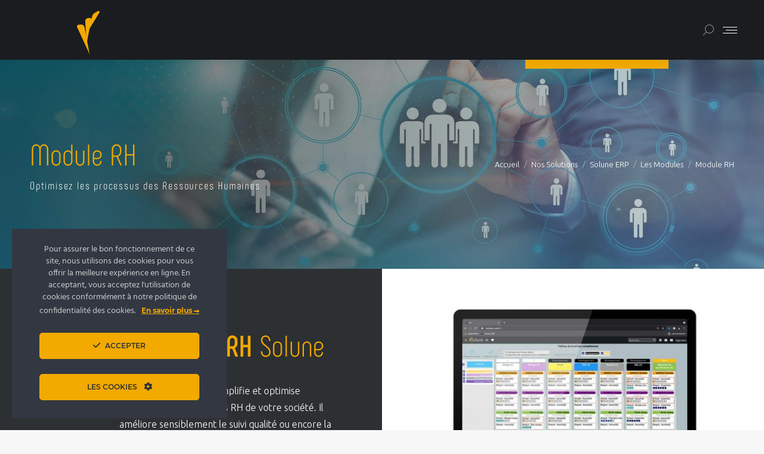

--- FILE ---
content_type: text/html; charset=UTF-8
request_url: https://solune.com/nos-solutions/solune-erp/les-modules/module-rh/
body_size: 44542
content:
<!DOCTYPE html>
<!--[if !(IE 6) | !(IE 7) | !(IE 8)  ]><!-->
<html lang="fr-FR" class="no-js">
<!--<![endif]-->
<head>
	<meta charset="UTF-8" />
				<meta name="viewport" content="width=device-width, initial-scale=1, maximum-scale=1, user-scalable=0"/>
			<meta name="theme-color" content="#f2a900"/>	<link rel="profile" href="https://gmpg.org/xfn/11" />
	<meta name='robots' content='index, follow, max-image-preview:large, max-snippet:-1, max-video-preview:-1' />

	<!-- This site is optimized with the Yoast SEO plugin v26.0 - https://yoast.com/wordpress/plugins/seo/ -->
	<title>Module RH - Solune | ERP FULL WEB | Industrie &amp; Négoce</title>
<link data-rocket-prefetch href="https://fonts.googleapis.com" rel="dns-prefetch">
<link data-rocket-prefetch href="https://cdnjs.cloudflare.com" rel="dns-prefetch">
<link data-rocket-prefetch href="https://www.googletagmanager.com" rel="dns-prefetch">
<link data-rocket-prefetch href="https://forms.sbc35.com" rel="dns-prefetch">
<link data-rocket-prefetch href="https://eliott.solune.com" rel="dns-prefetch"><link rel="preload" data-rocket-preload as="image" href="https://solune.com/wp-content/uploads/2021/07/img-header-solune-module-rh.jpg" fetchpriority="high">
	<meta name="description" content="Le module RH Solune simplifie et optimise l’ensemble des processus RH de votre société. Il améliore sensiblement le suivi qualité..." />
	<link rel="canonical" href="https://solune.com/nos-solutions/solune-erp/les-modules/module-rh/" />
	<meta property="og:locale" content="fr_FR" />
	<meta property="og:type" content="article" />
	<meta property="og:title" content="Module RH - Solune | ERP FULL WEB | Industrie &amp; Négoce" />
	<meta property="og:description" content="Le module RH Solune simplifie et optimise l’ensemble des processus RH de votre société. Il améliore sensiblement le suivi qualité..." />
	<meta property="og:url" content="https://solune.com/nos-solutions/solune-erp/les-modules/module-rh/" />
	<meta property="og:site_name" content="Solune | ERP FULL WEB | Industrie &amp; Négoce" />
	<meta property="article:modified_time" content="2024-10-22T15:08:56+00:00" />
	<meta property="og:image" content="https://solune.com/wp-content/uploads/2021/07/img-header-solune-module-rh.jpg" />
	<meta property="og:image:width" content="1920" />
	<meta property="og:image:height" content="1080" />
	<meta property="og:image:type" content="image/jpeg" />
	<meta name="twitter:card" content="summary_large_image" />
	<meta name="twitter:title" content="Module RH - Solune | ERP FULL WEB | Industrie &amp; Négoce" />
	<meta name="twitter:description" content="Le module RH Solune simplifie et optimise l’ensemble des processus RH de votre société. Il améliore sensiblement le suivi qualité..." />
	<meta name="twitter:image" content="https://solune.com/wp-content/uploads/2021/07/img-header-solune-module-rh.jpg" />
	<meta name="twitter:label1" content="Durée de lecture estimée" />
	<meta name="twitter:data1" content="2 minutes" />
	<!-- / Yoast SEO plugin. -->


<link rel='dns-prefetch' href='//cdnjs.cloudflare.com' />
<link rel='dns-prefetch' href='//fonts.googleapis.com' />
<link rel="alternate" type="application/rss+xml" title="Solune | ERP FULL WEB | Industrie &amp; Négoce &raquo; Flux" href="https://solune.com/feed/" />
<style id='wp-img-auto-sizes-contain-inline-css'>
img:is([sizes=auto i],[sizes^="auto," i]){contain-intrinsic-size:3000px 1500px}
/*# sourceURL=wp-img-auto-sizes-contain-inline-css */
</style>
<link rel='stylesheet' id='ct-ultimate-gdpr-cookie-popup-css' href='https://solune.com/wp-content/plugins/ct-ultimate-gdpr/assets/css/cookie-popup.min.css?ver=6.9' media='all' />
<style id='ct-ultimate-gdpr-cookie-popup-inline-css'>
.ct-ultimate-gdpr-cookie-modal-content {width: calc(100% - 30px) !important;}
.ct-ultimate-gdpr-cookie-popup-macaron #ct-ultimate-gdpr-cookie-accept, .ct-ultimate-gdpr-cookie-popup-macaron #ct-ultimate-gdpr-cookie-change-settings{width: calc(100% - 30px) !important;}
.ct-ultimate-gdpr-cookie-popup-macaron #ct-ultimate-gdpr-cookie-content{line-height:20px !important;}
#ct-ultimate-gdpr-cookie-popup.ct-ultimate-gdpr-cookie-popup-macaron{padding:25px 43px 30px 43px !important;}
#ct-ultimate-gdpr-cookie-popup #ct-ultimate-gdpr-cookie-accept, #ct-ultimate-gdpr-cookie-popup #ct-ultimate-gdpr-cookie-change-settings{text-transform:uppercase;}
.ct-ultimate-gdpr-cookie-bottomPanel{background-color: #1a1c20!important;}
#ct-ultimate-gdpr-cookie-accept{border-color: #f2a900!important;background-color: #f2a900!important;color: #2D3032!important;}
.ct-ultimate-gdpr-cookie-popup-macaron-black #ct-ultimate-gdpr-cookie-read-more{color: #f2a900!important;}
.ct-ultimate-gdpr-cookie-modal-desc a {color: #f2a900 !important; margin: 0 !important;text-transform:initial !important;font-size:16px !important;}

.ct-ultimate-gdpr-cookie-modal-desc{line-height:24px !important;}
.ct-ultimate-gdpr-cookie-modal-content {background-color: #2D3032 !important;border-radius:20px;}
.ct-ultimate-gdpr-cookie-modal-btn a {
    color: #2D3032 !important;
    border-radius: 6px !important;
    background: #f2a900 !important;
    border: 2px solid #f2a900 !important;
text-decoration:none;
}
.ct-ultimate-gdpr-cookie-modal-btn.save a:hover {
    border: 1px solid #f2a900 !important;
    background: #2D3032 !important;
    color: #f2a900 !important;
}
/*Icon*/
.ct-ultimate-gdpr-cookie-modal-slider-item--selected g path,
.ct-ultimate-gdpr-cookie-modal-slider-item--active g path{
    fill: #f2a900!important;
}

/*radio button*/
.ct-ultimate-gdpr-cookie-modal-slider li.ct-ultimate-gdpr-cookie-modal-slider-item--active label:after{
    background: #f2a900;
}
/*borderbutton*/
#ct-ultimate-gdpr-cookie-modal-body.ct-ultimate-gdpr-slider-not-block .ct-ultimate-gdpr-slider { border: 3px solid #f2a900; }


#ct-ultimate-gdpr-cookie-open {
    font-size: 12px !important;
    padding: 5px 13px !important;
}

#ct-ultimate-gdpr-cookie-modal-close {
    background: none !important;
    background-color: #f2a900 !important;
    width: 40px !important;
    height: 40px !important;
    border-radius: 100px !important;
    font-family: "FontAwesome" !important;
    color:#2D3032 !important;
    display:block;
    line-height:40px;
    text-align:center;
}
#ct-ultimate-gdpr-cookie-modal-close:before{
content: "\f111" !important;
}

@media screen and (max-width: 666px){
#ct-ultimate-gdpr-cookie-popup.ct-ultimate-gdpr-cookie-popup-macaron {bottom:0px !important;}
#ct-ultimate-gdpr-cookie-modal-close {position:fixed;right:20px;}
#ct-ultimate-gdpr-cookie-modal-body h2 {width: 230px;text-align: center;margin: 0px auto 20px !important;}
#ct-ultimate-gdpr-cookie-modal-body h3 {line-height:26px !important;}
.ct-ultimate-gdpr-cookie-modal-slider li div {padding-top: 0px !important;margin-top: 2px !important;}
}

@media screen and (max-width: 551px){
.ct-ultimate-gdpr-cookie-popup-macaron #ct-ultimate-gdpr-cookie-accept{margin-bottom:20px;}
}
/*# sourceURL=ct-ultimate-gdpr-cookie-popup-inline-css */
</style>
<link data-minify="1" rel='stylesheet' id='ct-ultimate-gdpr-custom-fonts-css' href='https://solune.com/wp-content/cache/min/1/wp-content/plugins/ct-ultimate-gdpr/assets/css/fonts/fonts.css?ver=1768464885' media='all' />
<link data-minify="1" rel='stylesheet' id='dashicons-css' href='https://solune.com/wp-content/cache/min/1/wp-includes/css/dashicons.min.css?ver=1768464885' media='all' />
<style id='wp-emoji-styles-inline-css'>

	img.wp-smiley, img.emoji {
		display: inline !important;
		border: none !important;
		box-shadow: none !important;
		height: 1em !important;
		width: 1em !important;
		margin: 0 0.07em !important;
		vertical-align: -0.1em !important;
		background: none !important;
		padding: 0 !important;
	}
/*# sourceURL=wp-emoji-styles-inline-css */
</style>
<style id='wp-block-library-inline-css'>
:root{--wp-block-synced-color:#7a00df;--wp-block-synced-color--rgb:122,0,223;--wp-bound-block-color:var(--wp-block-synced-color);--wp-editor-canvas-background:#ddd;--wp-admin-theme-color:#007cba;--wp-admin-theme-color--rgb:0,124,186;--wp-admin-theme-color-darker-10:#006ba1;--wp-admin-theme-color-darker-10--rgb:0,107,160.5;--wp-admin-theme-color-darker-20:#005a87;--wp-admin-theme-color-darker-20--rgb:0,90,135;--wp-admin-border-width-focus:2px}@media (min-resolution:192dpi){:root{--wp-admin-border-width-focus:1.5px}}.wp-element-button{cursor:pointer}:root .has-very-light-gray-background-color{background-color:#eee}:root .has-very-dark-gray-background-color{background-color:#313131}:root .has-very-light-gray-color{color:#eee}:root .has-very-dark-gray-color{color:#313131}:root .has-vivid-green-cyan-to-vivid-cyan-blue-gradient-background{background:linear-gradient(135deg,#00d084,#0693e3)}:root .has-purple-crush-gradient-background{background:linear-gradient(135deg,#34e2e4,#4721fb 50%,#ab1dfe)}:root .has-hazy-dawn-gradient-background{background:linear-gradient(135deg,#faaca8,#dad0ec)}:root .has-subdued-olive-gradient-background{background:linear-gradient(135deg,#fafae1,#67a671)}:root .has-atomic-cream-gradient-background{background:linear-gradient(135deg,#fdd79a,#004a59)}:root .has-nightshade-gradient-background{background:linear-gradient(135deg,#330968,#31cdcf)}:root .has-midnight-gradient-background{background:linear-gradient(135deg,#020381,#2874fc)}:root{--wp--preset--font-size--normal:16px;--wp--preset--font-size--huge:42px}.has-regular-font-size{font-size:1em}.has-larger-font-size{font-size:2.625em}.has-normal-font-size{font-size:var(--wp--preset--font-size--normal)}.has-huge-font-size{font-size:var(--wp--preset--font-size--huge)}.has-text-align-center{text-align:center}.has-text-align-left{text-align:left}.has-text-align-right{text-align:right}.has-fit-text{white-space:nowrap!important}#end-resizable-editor-section{display:none}.aligncenter{clear:both}.items-justified-left{justify-content:flex-start}.items-justified-center{justify-content:center}.items-justified-right{justify-content:flex-end}.items-justified-space-between{justify-content:space-between}.screen-reader-text{border:0;clip-path:inset(50%);height:1px;margin:-1px;overflow:hidden;padding:0;position:absolute;width:1px;word-wrap:normal!important}.screen-reader-text:focus{background-color:#ddd;clip-path:none;color:#444;display:block;font-size:1em;height:auto;left:5px;line-height:normal;padding:15px 23px 14px;text-decoration:none;top:5px;width:auto;z-index:100000}html :where(.has-border-color){border-style:solid}html :where([style*=border-top-color]){border-top-style:solid}html :where([style*=border-right-color]){border-right-style:solid}html :where([style*=border-bottom-color]){border-bottom-style:solid}html :where([style*=border-left-color]){border-left-style:solid}html :where([style*=border-width]){border-style:solid}html :where([style*=border-top-width]){border-top-style:solid}html :where([style*=border-right-width]){border-right-style:solid}html :where([style*=border-bottom-width]){border-bottom-style:solid}html :where([style*=border-left-width]){border-left-style:solid}html :where(img[class*=wp-image-]){height:auto;max-width:100%}:where(figure){margin:0 0 1em}html :where(.is-position-sticky){--wp-admin--admin-bar--position-offset:var(--wp-admin--admin-bar--height,0px)}@media screen and (max-width:600px){html :where(.is-position-sticky){--wp-admin--admin-bar--position-offset:0px}}

/*# sourceURL=wp-block-library-inline-css */
</style><style id='global-styles-inline-css'>
:root{--wp--preset--aspect-ratio--square: 1;--wp--preset--aspect-ratio--4-3: 4/3;--wp--preset--aspect-ratio--3-4: 3/4;--wp--preset--aspect-ratio--3-2: 3/2;--wp--preset--aspect-ratio--2-3: 2/3;--wp--preset--aspect-ratio--16-9: 16/9;--wp--preset--aspect-ratio--9-16: 9/16;--wp--preset--color--black: #000000;--wp--preset--color--cyan-bluish-gray: #abb8c3;--wp--preset--color--white: #FFF;--wp--preset--color--pale-pink: #f78da7;--wp--preset--color--vivid-red: #cf2e2e;--wp--preset--color--luminous-vivid-orange: #ff6900;--wp--preset--color--luminous-vivid-amber: #fcb900;--wp--preset--color--light-green-cyan: #7bdcb5;--wp--preset--color--vivid-green-cyan: #00d084;--wp--preset--color--pale-cyan-blue: #8ed1fc;--wp--preset--color--vivid-cyan-blue: #0693e3;--wp--preset--color--vivid-purple: #9b51e0;--wp--preset--color--accent: #f2a900;--wp--preset--color--dark-gray: #111;--wp--preset--color--light-gray: #767676;--wp--preset--gradient--vivid-cyan-blue-to-vivid-purple: linear-gradient(135deg,rgb(6,147,227) 0%,rgb(155,81,224) 100%);--wp--preset--gradient--light-green-cyan-to-vivid-green-cyan: linear-gradient(135deg,rgb(122,220,180) 0%,rgb(0,208,130) 100%);--wp--preset--gradient--luminous-vivid-amber-to-luminous-vivid-orange: linear-gradient(135deg,rgb(252,185,0) 0%,rgb(255,105,0) 100%);--wp--preset--gradient--luminous-vivid-orange-to-vivid-red: linear-gradient(135deg,rgb(255,105,0) 0%,rgb(207,46,46) 100%);--wp--preset--gradient--very-light-gray-to-cyan-bluish-gray: linear-gradient(135deg,rgb(238,238,238) 0%,rgb(169,184,195) 100%);--wp--preset--gradient--cool-to-warm-spectrum: linear-gradient(135deg,rgb(74,234,220) 0%,rgb(151,120,209) 20%,rgb(207,42,186) 40%,rgb(238,44,130) 60%,rgb(251,105,98) 80%,rgb(254,248,76) 100%);--wp--preset--gradient--blush-light-purple: linear-gradient(135deg,rgb(255,206,236) 0%,rgb(152,150,240) 100%);--wp--preset--gradient--blush-bordeaux: linear-gradient(135deg,rgb(254,205,165) 0%,rgb(254,45,45) 50%,rgb(107,0,62) 100%);--wp--preset--gradient--luminous-dusk: linear-gradient(135deg,rgb(255,203,112) 0%,rgb(199,81,192) 50%,rgb(65,88,208) 100%);--wp--preset--gradient--pale-ocean: linear-gradient(135deg,rgb(255,245,203) 0%,rgb(182,227,212) 50%,rgb(51,167,181) 100%);--wp--preset--gradient--electric-grass: linear-gradient(135deg,rgb(202,248,128) 0%,rgb(113,206,126) 100%);--wp--preset--gradient--midnight: linear-gradient(135deg,rgb(2,3,129) 0%,rgb(40,116,252) 100%);--wp--preset--font-size--small: 13px;--wp--preset--font-size--medium: 20px;--wp--preset--font-size--large: 36px;--wp--preset--font-size--x-large: 42px;--wp--preset--spacing--20: 0.44rem;--wp--preset--spacing--30: 0.67rem;--wp--preset--spacing--40: 1rem;--wp--preset--spacing--50: 1.5rem;--wp--preset--spacing--60: 2.25rem;--wp--preset--spacing--70: 3.38rem;--wp--preset--spacing--80: 5.06rem;--wp--preset--shadow--natural: 6px 6px 9px rgba(0, 0, 0, 0.2);--wp--preset--shadow--deep: 12px 12px 50px rgba(0, 0, 0, 0.4);--wp--preset--shadow--sharp: 6px 6px 0px rgba(0, 0, 0, 0.2);--wp--preset--shadow--outlined: 6px 6px 0px -3px rgb(255, 255, 255), 6px 6px rgb(0, 0, 0);--wp--preset--shadow--crisp: 6px 6px 0px rgb(0, 0, 0);}:where(.is-layout-flex){gap: 0.5em;}:where(.is-layout-grid){gap: 0.5em;}body .is-layout-flex{display: flex;}.is-layout-flex{flex-wrap: wrap;align-items: center;}.is-layout-flex > :is(*, div){margin: 0;}body .is-layout-grid{display: grid;}.is-layout-grid > :is(*, div){margin: 0;}:where(.wp-block-columns.is-layout-flex){gap: 2em;}:where(.wp-block-columns.is-layout-grid){gap: 2em;}:where(.wp-block-post-template.is-layout-flex){gap: 1.25em;}:where(.wp-block-post-template.is-layout-grid){gap: 1.25em;}.has-black-color{color: var(--wp--preset--color--black) !important;}.has-cyan-bluish-gray-color{color: var(--wp--preset--color--cyan-bluish-gray) !important;}.has-white-color{color: var(--wp--preset--color--white) !important;}.has-pale-pink-color{color: var(--wp--preset--color--pale-pink) !important;}.has-vivid-red-color{color: var(--wp--preset--color--vivid-red) !important;}.has-luminous-vivid-orange-color{color: var(--wp--preset--color--luminous-vivid-orange) !important;}.has-luminous-vivid-amber-color{color: var(--wp--preset--color--luminous-vivid-amber) !important;}.has-light-green-cyan-color{color: var(--wp--preset--color--light-green-cyan) !important;}.has-vivid-green-cyan-color{color: var(--wp--preset--color--vivid-green-cyan) !important;}.has-pale-cyan-blue-color{color: var(--wp--preset--color--pale-cyan-blue) !important;}.has-vivid-cyan-blue-color{color: var(--wp--preset--color--vivid-cyan-blue) !important;}.has-vivid-purple-color{color: var(--wp--preset--color--vivid-purple) !important;}.has-black-background-color{background-color: var(--wp--preset--color--black) !important;}.has-cyan-bluish-gray-background-color{background-color: var(--wp--preset--color--cyan-bluish-gray) !important;}.has-white-background-color{background-color: var(--wp--preset--color--white) !important;}.has-pale-pink-background-color{background-color: var(--wp--preset--color--pale-pink) !important;}.has-vivid-red-background-color{background-color: var(--wp--preset--color--vivid-red) !important;}.has-luminous-vivid-orange-background-color{background-color: var(--wp--preset--color--luminous-vivid-orange) !important;}.has-luminous-vivid-amber-background-color{background-color: var(--wp--preset--color--luminous-vivid-amber) !important;}.has-light-green-cyan-background-color{background-color: var(--wp--preset--color--light-green-cyan) !important;}.has-vivid-green-cyan-background-color{background-color: var(--wp--preset--color--vivid-green-cyan) !important;}.has-pale-cyan-blue-background-color{background-color: var(--wp--preset--color--pale-cyan-blue) !important;}.has-vivid-cyan-blue-background-color{background-color: var(--wp--preset--color--vivid-cyan-blue) !important;}.has-vivid-purple-background-color{background-color: var(--wp--preset--color--vivid-purple) !important;}.has-black-border-color{border-color: var(--wp--preset--color--black) !important;}.has-cyan-bluish-gray-border-color{border-color: var(--wp--preset--color--cyan-bluish-gray) !important;}.has-white-border-color{border-color: var(--wp--preset--color--white) !important;}.has-pale-pink-border-color{border-color: var(--wp--preset--color--pale-pink) !important;}.has-vivid-red-border-color{border-color: var(--wp--preset--color--vivid-red) !important;}.has-luminous-vivid-orange-border-color{border-color: var(--wp--preset--color--luminous-vivid-orange) !important;}.has-luminous-vivid-amber-border-color{border-color: var(--wp--preset--color--luminous-vivid-amber) !important;}.has-light-green-cyan-border-color{border-color: var(--wp--preset--color--light-green-cyan) !important;}.has-vivid-green-cyan-border-color{border-color: var(--wp--preset--color--vivid-green-cyan) !important;}.has-pale-cyan-blue-border-color{border-color: var(--wp--preset--color--pale-cyan-blue) !important;}.has-vivid-cyan-blue-border-color{border-color: var(--wp--preset--color--vivid-cyan-blue) !important;}.has-vivid-purple-border-color{border-color: var(--wp--preset--color--vivid-purple) !important;}.has-vivid-cyan-blue-to-vivid-purple-gradient-background{background: var(--wp--preset--gradient--vivid-cyan-blue-to-vivid-purple) !important;}.has-light-green-cyan-to-vivid-green-cyan-gradient-background{background: var(--wp--preset--gradient--light-green-cyan-to-vivid-green-cyan) !important;}.has-luminous-vivid-amber-to-luminous-vivid-orange-gradient-background{background: var(--wp--preset--gradient--luminous-vivid-amber-to-luminous-vivid-orange) !important;}.has-luminous-vivid-orange-to-vivid-red-gradient-background{background: var(--wp--preset--gradient--luminous-vivid-orange-to-vivid-red) !important;}.has-very-light-gray-to-cyan-bluish-gray-gradient-background{background: var(--wp--preset--gradient--very-light-gray-to-cyan-bluish-gray) !important;}.has-cool-to-warm-spectrum-gradient-background{background: var(--wp--preset--gradient--cool-to-warm-spectrum) !important;}.has-blush-light-purple-gradient-background{background: var(--wp--preset--gradient--blush-light-purple) !important;}.has-blush-bordeaux-gradient-background{background: var(--wp--preset--gradient--blush-bordeaux) !important;}.has-luminous-dusk-gradient-background{background: var(--wp--preset--gradient--luminous-dusk) !important;}.has-pale-ocean-gradient-background{background: var(--wp--preset--gradient--pale-ocean) !important;}.has-electric-grass-gradient-background{background: var(--wp--preset--gradient--electric-grass) !important;}.has-midnight-gradient-background{background: var(--wp--preset--gradient--midnight) !important;}.has-small-font-size{font-size: var(--wp--preset--font-size--small) !important;}.has-medium-font-size{font-size: var(--wp--preset--font-size--medium) !important;}.has-large-font-size{font-size: var(--wp--preset--font-size--large) !important;}.has-x-large-font-size{font-size: var(--wp--preset--font-size--x-large) !important;}
/*# sourceURL=global-styles-inline-css */
</style>

<style id='classic-theme-styles-inline-css'>
/*! This file is auto-generated */
.wp-block-button__link{color:#fff;background-color:#32373c;border-radius:9999px;box-shadow:none;text-decoration:none;padding:calc(.667em + 2px) calc(1.333em + 2px);font-size:1.125em}.wp-block-file__button{background:#32373c;color:#fff;text-decoration:none}
/*# sourceURL=/wp-includes/css/classic-themes.min.css */
</style>
<link rel='stylesheet' id='wp-components-css' href='https://solune.com/wp-includes/css/dist/components/style.min.css?ver=6.9' media='all' />
<link rel='stylesheet' id='wp-preferences-css' href='https://solune.com/wp-includes/css/dist/preferences/style.min.css?ver=6.9' media='all' />
<link rel='stylesheet' id='wp-block-editor-css' href='https://solune.com/wp-includes/css/dist/block-editor/style.min.css?ver=6.9' media='all' />
<link data-minify="1" rel='stylesheet' id='popup-maker-block-library-style-css' href='https://solune.com/wp-content/cache/min/1/wp-content/plugins/popup-maker/dist/packages/block-library-style.css?ver=1768464885' media='all' />
<link data-minify="1" rel='stylesheet' id='awsm-team-css-css' href='https://solune.com/wp-content/cache/min/1/wp-content/plugins/awsm-team-pro/css/team.min.css?ver=1768464885' media='all' />
<link rel='stylesheet' id='ct-ultimate-gdpr-css' href='https://solune.com/wp-content/plugins/ct-ultimate-gdpr/assets/css/style.min.css?ver=5.3.9' media='all' />
<link data-minify="1" rel='stylesheet' id='ct-ultimate-gdpr-font-awesome-css' href='https://solune.com/wp-content/cache/min/1/wp-content/plugins/ct-ultimate-gdpr/assets/css/fonts/font-awesome/css/font-awesome.min.css?ver=1768464885' media='all' />
<link data-minify="1" rel='stylesheet' id='go-pricing-styles-css' href='https://solune.com/wp-content/cache/min/1/wp-content/plugins/go_pricing/assets/css/go_pricing_styles.css?ver=1768464885' media='all' />
<link data-minify="1" rel='stylesheet' id='sffm-menuicons-css' href='https://solune.com/wp-content/cache/min/1/wp-content/plugins/super-floating-flying-menu/admin/css/icons/menuicons.css?ver=1768464885' media='all' />
<link data-minify="1" rel='stylesheet' id='sffm-closeicons-css' href='https://solune.com/wp-content/cache/min/1/wp-content/plugins/super-floating-flying-menu/admin/css/icons/closeicons.css?ver=1768464885' media='all' />
<link data-minify="1" rel='stylesheet' id='fontawesome-6.3.0-css' href='https://solune.com/wp-content/cache/min/1/wp-content/plugins/super-floating-flying-menu/admin/css/icons/fontawesome-6.3.0.css?ver=1768464885' media='all' />
<link data-minify="1" rel='stylesheet' id='essentialicon-css' href='https://solune.com/wp-content/cache/min/1/wp-content/plugins/super-floating-flying-menu/admin/css/icons/essentialicon.css?ver=1768464885' media='all' />
<link data-minify="1" rel='stylesheet' id='sffm-eleganticons-css' href='https://solune.com/wp-content/cache/min/1/wp-content/plugins/super-floating-flying-menu/admin/css/icons/eleganticons.css?ver=1768464885' media='all' />
<link data-minify="1" rel='stylesheet' id='iconfont-css' href='https://solune.com/wp-content/cache/min/1/wp-content/plugins/super-floating-flying-menu/admin/css/icons/icofont.css?ver=1768464885' media='all' />
<link data-minify="1" rel='stylesheet' id='materialdesignicons-css' href='https://solune.com/wp-content/cache/min/1/wp-content/plugins/super-floating-flying-menu/admin/css/icons/materialdesignicons.css?ver=1768464885' media='all' />
<link data-minify="1" rel='stylesheet' id='sffm-frontend-floatmenu-style-css' href='https://solune.com/wp-content/cache/min/1/wp-content/plugins/super-floating-flying-menu/public/css/floatmenu-frontend.css?ver=1768464885' media='all' />
<link data-minify="1" rel='stylesheet' id='sffm-frontend-flymenu-style-css' href='https://solune.com/wp-content/cache/min/1/wp-content/plugins/super-floating-flying-menu/public/css/flymenu-frontend.css?ver=1768464885' media='all' />
<link data-minify="1" rel='stylesheet' id='sffm-animate-css' href='https://solune.com/wp-content/cache/min/1/wp-content/plugins/super-floating-flying-menu/public/css/animate.css?ver=1768464885' media='all' />
<link data-minify="1" rel='stylesheet' id='sffm-hover-css' href='https://solune.com/wp-content/cache/min/1/wp-content/plugins/super-floating-flying-menu/public/css/hover.css?ver=1768464885' media='all' />
<link data-minify="1" rel='stylesheet' id='jquery-mb-YTPlayer-css' href='https://solune.com/wp-content/cache/min/1/wp-content/plugins/super-floating-flying-menu/public/css/jquery.mb.YTPlayer.min.css?ver=1768464885' media='all' />
<link data-minify="1" rel='stylesheet' id='the7-font-css' href='https://solune.com/wp-content/cache/min/1/wp-content/themes/solune/fonts/icomoon-the7-font/icomoon-the7-font.min.css?ver=1768464885' media='all' />
<link data-minify="1" rel='stylesheet' id='the7-awesome-fonts-css' href='https://solune.com/wp-content/cache/min/1/wp-content/themes/solune/fonts/FontAwesome/css/all.min.css?ver=1768464885' media='all' />
<link rel='stylesheet' id='ct-ultimate-gdpr-jquery-ui-css' href='https://solune.com/wp-content/plugins/ct-ultimate-gdpr/assets/css/jquery-ui.min.css?ver=6.9' media='all' />
<link data-minify="1" rel='stylesheet' id='js_composer_front-css' href='https://solune.com/wp-content/cache/min/1/wp-content/plugins/js_composer/assets/css/js_composer.min.css?ver=1768464885' media='all' />
<link rel='stylesheet' id='dt-web-fonts-css' href='https://fonts.googleapis.com/css?family=Ubuntu+Condensed:400,500,600,700%7CUbuntu:300,300normal,400,400italic,500,600,700%7CRoboto+Condensed:400,600,700,normal%7CRoboto:300,400,500,600,700' media='all' />
<link rel='stylesheet' id='dt-main-css' href='https://solune.com/wp-content/themes/solune/css/main.min.css?ver=14.0.2' media='all' />
<style id='dt-main-inline-css'>
body #load {
  display: block;
  height: 100%;
  overflow: hidden;
  position: fixed;
  width: 100%;
  z-index: 9901;
  opacity: 1;
  visibility: visible;
  transition: all .35s ease-out;
}
.load-wrap {
  width: 100%;
  height: 100%;
  background-position: center center;
  background-repeat: no-repeat;
  text-align: center;
  display: -ms-flexbox;
  display: -ms-flex;
  display: flex;
  -ms-align-items: center;
  -ms-flex-align: center;
  align-items: center;
  -ms-flex-flow: column wrap;
  flex-flow: column wrap;
  -ms-flex-pack: center;
  -ms-justify-content: center;
  justify-content: center;
}
.load-wrap > svg {
  position: absolute;
  top: 50%;
  left: 50%;
  transform: translate(-50%,-50%);
}
#load {
  background: var(--the7-elementor-beautiful-loading-bg,#ffffff);
  --the7-beautiful-spinner-color2: var(--the7-beautiful-spinner-color,#f2a900);
}

/*# sourceURL=dt-main-inline-css */
</style>
<link rel='stylesheet' id='the7-custom-scrollbar-css' href='https://solune.com/wp-content/themes/solune/lib/custom-scrollbar/custom-scrollbar.min.css?ver=14.0.2' media='all' />
<link rel='stylesheet' id='the7-wpbakery-css' href='https://solune.com/wp-content/themes/solune/css/wpbakery.min.css?ver=14.0.2' media='all' />
<link rel='stylesheet' id='the7-core-css' href='https://solune.com/wp-content/plugins/dt-the7-core/assets/css/post-type.min.css?ver=2.7.12' media='all' />
<link data-minify="1" rel='stylesheet' id='the7-css-vars-css' href='https://solune.com/wp-content/cache/min/1/wp-content/uploads/the7-css/css-vars.css?ver=1768464885' media='all' />
<link data-minify="1" rel='stylesheet' id='dt-custom-css' href='https://solune.com/wp-content/cache/min/1/wp-content/uploads/the7-css/custom.css?ver=1768464885' media='all' />
<link data-minify="1" rel='stylesheet' id='dt-media-css' href='https://solune.com/wp-content/cache/min/1/wp-content/uploads/the7-css/media.css?ver=1768464885' media='all' />
<link data-minify="1" rel='stylesheet' id='the7-elements-albums-portfolio-css' href='https://solune.com/wp-content/cache/min/1/wp-content/uploads/the7-css/the7-elements-albums-portfolio.css?ver=1768464885' media='all' />
<link data-minify="1" rel='stylesheet' id='the7-elements-css' href='https://solune.com/wp-content/cache/min/1/wp-content/uploads/the7-css/post-type-dynamic.css?ver=1768464885' media='all' />
<link data-minify="1" rel='stylesheet' id='style-css' href='https://solune.com/wp-content/cache/min/1/wp-content/themes/solune-child/style.css?ver=1768464885' media='all' />
<link rel='stylesheet' id='ultimate-vc-addons-google-fonts-css' href='https://fonts.googleapis.com/css?family=Roboto+Condensed|Ubuntu:regular,300&#038;subset=latin,latin-ext' media='all' />
<link rel='stylesheet' id='ultimate-vc-addons-style-css' href='https://solune.com/wp-content/plugins/Ultimate_VC_Addons/assets/min-css/style.min.css?ver=3.21.2' media='all' />
<link rel='stylesheet' id='ultimate-vc-addons-btn-css' href='https://solune.com/wp-content/plugins/Ultimate_VC_Addons/assets/min-css/advanced-buttons.min.css?ver=3.21.2' media='all' />
<link rel='stylesheet' id='ultimate-vc-addons-animate-css' href='https://solune.com/wp-content/plugins/Ultimate_VC_Addons/assets/min-css/animate.min.css?ver=3.21.2' media='all' />
<link rel='stylesheet' id='ultimate-vc-addons-info-box-style-css' href='https://solune.com/wp-content/plugins/Ultimate_VC_Addons/assets/min-css/info-box.min.css?ver=3.21.2' media='all' />
<script src="https://solune.com/wp-includes/js/jquery/jquery.min.js?ver=3.7.1" id="jquery-core-js"></script>
<script src="https://solune.com/wp-includes/js/jquery/jquery-migrate.min.js?ver=3.4.1" id="jquery-migrate-js"></script>
<script src="https://solune.com/wp-content/plugins/ct-ultimate-gdpr/assets/js/load-deferred-assets.js?ver=6.9" id="ct-ultimate-gdpr-defer-assets-js" data-rocket-defer defer></script>
<script id="ct-ultimate-gdpr-cookie-block-js-extra">
var ct_ultimate_gdpr_cookie_block = {"blocked":["__gads","DSID","IDE","test_cookie"],"level":"4"};
var ct_ultimate_gdpr_popup_close = {"cookie_popup_button_close":""};
//# sourceURL=ct-ultimate-gdpr-cookie-block-js-extra
</script>
<script src="https://solune.com/wp-content/plugins/ct-ultimate-gdpr/assets/js/cookie-block.js?ver=5.3.9" id="ct-ultimate-gdpr-cookie-block-js" data-rocket-defer defer></script>
<script src="https://solune.com/wp-content/plugins/ct-ultimate-gdpr/assets/js/service-facebook-pixel.js?ver=6.9" id="ct-ultimate-gdpr-service-facebook-pixel-js" data-rocket-defer defer></script>
<script id="gw-tweenmax-js-before">
var oldGS=window.GreenSockGlobals,oldGSQueue=window._gsQueue,oldGSDefine=window._gsDefine;window._gsDefine=null;delete(window._gsDefine);var gwGS=window.GreenSockGlobals={};
//# sourceURL=gw-tweenmax-js-before
</script>
<script src="https://cdnjs.cloudflare.com/ajax/libs/gsap/1.11.2/TweenMax.min.js" id="gw-tweenmax-js" data-rocket-defer defer></script>
<script id="gw-tweenmax-js-after">
try{window.GreenSockGlobals=null;window._gsQueue=null;window._gsDefine=null;delete(window.GreenSockGlobals);delete(window._gsQueue);delete(window._gsDefine);window.GreenSockGlobals=oldGS;window._gsQueue=oldGSQueue;window._gsDefine=oldGSDefine;}catch(e){}
//# sourceURL=gw-tweenmax-js-after
</script>
<script src="https://solune.com/wp-content/plugins/super-floating-flying-menu/public/js/modernizr.custom.js?ver=2.3.9" id="modernizr-custom-js" data-rocket-defer defer></script>
<script id="ct-ultimate-gdpr-cookie-list-js-extra">
var ct_ultimate_gdpr_cookie_list = {"list":[{"cookie_name":"io","cookie_type_label":"Essentiel","first_or_third_party":"Tierce partie","can_be_blocked":"","session_or_persistent":"Session","expiry_time":"","purpose":""},{"cookie_name":"eliott.sid","cookie_type_label":"Essentiel","first_or_third_party":"Tierce partie","can_be_blocked":"","session_or_persistent":"Persistant","expiry_time":"1757703033.2937","purpose":""},{"cookie_name":"__gads, DSID, IDE, test_cookie","cookie_type_label":"Publicit\u00e9","first_or_third_party":"Tierce partie","can_be_blocked":"1","session_or_persistent":"Persistant","expiry_time":"","purpose":""},{"cookie_name":"APISID, CONSENT, GPS, HSID, LOGIN_INFO, PREF, SAPISID, SID, SSID, VISITOR_INFO1_LIVE, YSC","cookie_type_label":"Fonctionnalit\u00e9","first_or_third_party":"Tierce partie","can_be_blocked":"1","session_or_persistent":"Persistant","expiry_time":"","purpose":""},{"cookie_name":"__utma, __utmb, __utmc, __utmt, __utmz, _ga, _gat, _gid","cookie_type_label":"Analyse","first_or_third_party":"Tierce partie","can_be_blocked":"1","session_or_persistent":"Persistant","expiry_time":"","purpose":""},{"cookie_name":"_ga_2DLDX3B011","cookie_type_label":"Essentiel","first_or_third_party":"Tierce partie","can_be_blocked":"","session_or_persistent":"Persistant","expiry_time":"1695807943","purpose":""},{"cookie_name":"wordpress_logged_in_6b45e879c8d1e4d1e69c7f8746b4a73b","cookie_type_label":"Essentiel","first_or_third_party":"Tierce partie","can_be_blocked":"1","session_or_persistent":"Session","expiry_time":"","purpose":""},{"cookie_name":"wordpress_sec_6b45e879c8d1e4d1e69c7f8746b4a73b","cookie_type_label":"Essentiel","first_or_third_party":"Tierce partie","can_be_blocked":"1","session_or_persistent":"Session","expiry_time":"","purpose":""}]};
//# sourceURL=ct-ultimate-gdpr-cookie-list-js-extra
</script>
<script src="https://solune.com/wp-content/plugins/ct-ultimate-gdpr/assets/js/cookie-list.js?ver=5.3.9" id="ct-ultimate-gdpr-cookie-list-js" data-rocket-defer defer></script>
<script src="https://solune.com/wp-content/plugins/ct-ultimate-gdpr/assets/js/shortcode-block-cookie.js?ver=5.3.9" id="ct-ultimate-gdpr-shortcode-block-cookie-js" data-rocket-defer defer></script>
<script id="dt-above-fold-js-extra">
var dtLocal = {"themeUrl":"https://solune.com/wp-content/themes/solune","passText":"Pour voir ce contenu, entrer le mots de passe:","moreButtonText":{"loading":"Chargement ...","loadMore":"Charger la suite"},"postID":"4550","ajaxurl":"https://solune.com/wp-admin/admin-ajax.php","REST":{"baseUrl":"https://solune.com/wp-json/the7/v1","endpoints":{"sendMail":"/send-mail"}},"contactMessages":{"required":"One or more fields have an error. Please check and try again.","terms":"Veuillez accepter la politique de confidentialit\u00e9.","fillTheCaptchaError":"Veuillez remplir le captcha."},"captchaSiteKey":"","ajaxNonce":"dc158a6d80","pageData":{"type":"page","template":"page","layout":null},"themeSettings":{"smoothScroll":"on_parallax","lazyLoading":false,"desktopHeader":{"height":""},"ToggleCaptionEnabled":"disabled","ToggleCaption":"Navigation","floatingHeader":{"showAfter":94,"showMenu":true,"height":60,"logo":{"showLogo":true,"html":"\u003Cimg class=\"\" src=\"https://solune.com/wp-content/uploads/2021/03/logo-solune-baseline-corporate-white.svg\"  sizes=\"1px\" alt=\"Solune |\u00a0ERP FULL WEB | Industrie &amp; N\u00e9goce\" /\u003E","url":"https://solune.com/"}},"topLine":{"floatingTopLine":{"logo":{"showLogo":true,"html":"\u003Cimg class=\"\" src=\"https://solune.com/wp-content/uploads/2021/03/logo-solune-baseline-corporate-white.svg\"  sizes=\"1px\" alt=\"Solune |\u00a0ERP FULL WEB | Industrie &amp; N\u00e9goce\" /\u003E"}}},"mobileHeader":{"firstSwitchPoint":0,"secondSwitchPoint":0,"firstSwitchPointHeight":150,"secondSwitchPointHeight":150,"mobileToggleCaptionEnabled":"disabled","mobileToggleCaption":"Menu"},"stickyMobileHeaderFirstSwitch":{"logo":{"html":"\u003Cimg class=\"\" src=\"https://solune.com/wp-content/uploads/2021/03/logo-solune-baseline-corporate-white.svg\"  sizes=\"1px\" alt=\"Solune |\u00a0ERP FULL WEB | Industrie &amp; N\u00e9goce\" /\u003E"}},"stickyMobileHeaderSecondSwitch":{"logo":{"html":"\u003Cimg class=\"\" src=\"https://solune.com/wp-content/uploads/2021/03/logo-solune-baseline-corporate-white.svg\"  sizes=\"1px\" alt=\"Solune |\u00a0ERP FULL WEB | Industrie &amp; N\u00e9goce\" /\u003E"}},"sidebar":{"switchPoint":992},"boxedWidth":"1280px"},"VCMobileScreenWidth":"768"};
var dtShare = {"shareButtonText":{"facebook":"Partager sur Facebook","twitter":"Share on X","pinterest":"Partager sur Pinterest","linkedin":"Partager sur Linkedin","whatsapp":"Partager sur Whatsapp"},"overlayOpacity":"85"};
//# sourceURL=dt-above-fold-js-extra
</script>
<script src="https://solune.com/wp-content/themes/solune/js/above-the-fold.min.js?ver=14.0.2" id="dt-above-fold-js"></script>
<script src="https://solune.com/wp-content/plugins/Ultimate_VC_Addons/assets/min-js/ultimate-params.min.js?ver=3.21.2" id="ultimate-vc-addons-params-js" data-rocket-defer defer></script>
<script src="https://solune.com/wp-content/plugins/Ultimate_VC_Addons/assets/min-js/custom.min.js?ver=3.21.2" id="ultimate-vc-addons-custom-js" data-rocket-defer defer></script>
<script src="https://solune.com/wp-content/plugins/Ultimate_VC_Addons/assets/min-js/jquery-appear.min.js?ver=3.21.2" id="ultimate-vc-addons-appear-js" data-rocket-defer defer></script>
<script></script><link rel='shortlink' href='https://solune.com/?p=4550' />
<script type="text/javascript" id="the7-loader-script">
document.addEventListener("DOMContentLoaded", function(event) {
	var load = document.getElementById("load");
	if(!load.classList.contains('loader-removed')){
		var removeLoading = setTimeout(function() {
			load.className += " loader-removed";
		}, 300);
	}
});
</script>
		<link rel="icon" href="https://solune.com/wp-content/uploads/2021/03/favicon.png" type="image/png" sizes="16x16"/><link rel="icon" href="https://solune.com/wp-content/uploads/2021/03/favicon-32x32-1.png" type="image/png" sizes="32x32"/><link rel="apple-touch-icon" href="https://solune.com/wp-content/uploads/2021/03/apple-touch-icon-precomposed-60x60-1.png"><link rel="apple-touch-icon" sizes="76x76" href="https://solune.com/wp-content/uploads/2021/03/apple-touch-icon-precomposed-76x76-1.png"><link rel="apple-touch-icon" sizes="120x120" href="https://solune.com/wp-content/uploads/2021/03/apple-touch-icon-precomposed-120x120-1.png"><link rel="apple-touch-icon" sizes="152x152" href="https://solune.com/wp-content/uploads/2021/03/apple-touch-icon-precomposed-152x152-1.png"><style type="text/css" data-type="vc_shortcodes-custom-css">.vc_custom_1670363137183{background-color: #2d3032 !important;}.vc_custom_1626733396617{padding-top: 10% !important;padding-right: 10% !important;padding-bottom: 10% !important;padding-left: 10% !important;background-position: center !important;background-repeat: no-repeat !important;background-size: cover !important;}.vc_custom_1626734285736{padding-top: 10% !important;padding-right: 10% !important;padding-bottom: 10% !important;padding-left: 10% !important;background-color: #ffffff !important;}.vc_custom_1626788907516{margin-top: -25px !important;margin-left: -25px !important;}.vc_custom_1729609733671{margin-right: 10px !important;}.vc_custom_1633340835294{margin-right: 10px !important;}.vc_custom_1670362518734{margin-bottom: 30px !important;}.vc_custom_1626688723842{background-position: center !important;background-repeat: no-repeat !important;background-size: cover !important;}.vc_custom_1626731016806{background-color: #ffffff !important;background-position: center !important;background-repeat: no-repeat !important;background-size: cover !important;border-radius: 20px !important;}.vc_custom_1626715817987{padding-right: 20% !important;padding-left: 10% !important;}.vc_custom_1630689480950{margin-right: 10px !important;}.vc_custom_1617871899588{background-position: center !important;background-repeat: no-repeat !important;background-size: cover !important;}</style><noscript><style> .wpb_animate_when_almost_visible { opacity: 1; }</style></noscript><!-- Global site tag (gtag.js) - Google Analytics -->
<script async src="https://www.googletagmanager.com/gtag/js?id=G-2DLDX3B011"></script>
<script>
  window.dataLayer = window.dataLayer || [];
  function gtag(){dataLayer.push(arguments);}
  gtag('js', new Date());

  gtag('config', 'G-2DLDX3B011');
</script>
<script type="text/javascript" src="https://forms.sbc35.com/form.js" data-rocket-defer defer></script>
<script src="https://eliott.solune.com/s/eliott.js" type="text/javascript" async="" defer=""></script><style id='the7-custom-inline-css' type='text/css'>
p:empty:before{display:none;}
b, strong {font-weight: 500;}
:root .has-accent-background-color,
.wp-block-pullquote.is-style-solid-color.has-accent-background-color {color:#2D3032}
.solune-yellow, .yellow-strong strong{color:var(--the7-accent-color);}
.solune-black{color:#1a1c20;}
.solune-black2{color:#2D3032;}
a.solune-black2:hover{color:#2D3032;opacity:.5;}
.solune-white{color:#fff;}
/*SCROLLBAR*/
/* width */::-webkit-scrollbar {width: 5px;}

/* Track */
::-webkit-scrollbar-track {box-shadow: inset 0 0 5px #1a1c20; border-radius: 0px; background: #2D3032;}
 
/* Handle */
::-webkit-scrollbar-thumb {background: rgba(242,169,0,1); border-radius: 0px;}

/* Handle on hover */
::-webkit-scrollbar-thumb:hover {background: rgba(242,169,0,.75);opacity:1; }

h1,h2,h3{
font-family:"Phenomena-Light";
font-weight:100;
}

h1 strong,h1 b,h2 strong,h2 b,h3 strong,h3 b,h4 strong,h4 b{
font-family:"Phenomena-Bold";
font-weight:700;
}
h5, h6{letter-spacing:.15em;}
.mixed-header.logo-left .branding{display:none;}
.fancy-header .fancy-subtitle {letter-spacing: 0.1em;}
#solune-logo {
    height: 90px;
    max-width: 240px;
    padding: 0px 5px 0px 0px;
}
.upper{text-transform:uppercase;}
.big-slogan{font-size:60px;line-height:70px;}

.content ul {
  list-style: none; /* Remove default bullets */
}
.header-side-right .scroll-top.on {border-radius: 20px;}
/*GDPR*/
.content ul:not(.ct-ultimate-gdpr-cookie-modal-slider-not-able):not(.ct-ultimate-gdpr-cookie-modal-slider-able):not(.ct-ultimate-gdpr-cookie-modal-slider):not(.solune-list-arrow):not(.slick-dots):not(.list-dot-line):not(.solune-pricing-list) li:not(.menu-item):not(.icon_list_item):before {
  content: "\2022";  /* Add content: \2022 is the CSS Code/unicode for a bullet */
  color: #f2a900; /* Change the color */
  display: inline-block; /* Needed to add space between the bullet and the text */
  width: 1em; /* Also needed for space (tweak if needed) */
  margin-left: -1em; /* Also needed for space (tweak if needed) */
}

.ct-ultimate-gdpr-cookie-popup-macaron #ct-ultimate-gdpr-cookie-accept, .ct-ultimate-gdpr-cookie-popup-macaron #ct-ultimate-gdpr-cookie-change-settings {margin: 25px 0 0 0;}
#ct-ultimate-gdpr-cookie-open {padding: 10px !important;}

.header-bar,.branding a img, .branding img{-webkit-transition: min-height 0.3s ease-out;-webkit-transition: height 0.3s ease-out;transition: min-height 0.3s ease-out;transition: height 0.3s ease-out;}

.branding a img, .branding img {height: 80px;}
.sticky-top-line-on.mixed-header.side-header-h-stroke .header-bar{min-height: 60px !important;}
.sticky-top-line-on .branding a img,.sticky-top-line-on .branding img {height: 60px !important;}

/*Layzy load*/
.layzr-bg:not(.layzr-bg-transparent) {background-color: rgba(255,255,255,0) !important;}

/*NAV*/
.sticky-header-overlay.active:before {
    content: '';
    display: block;
    background-size: cover;
    background-repeat: no-repeat;
    background-position: center center;
    /* background-color: transparent; */
    background-image: url(https://solune.com/wp-content/uploads/2021/05/home-modern-digital-industry.jpg);
    background-attachment: scroll;
    /* min-width: 1289px; */
    left: 0px;
    width: 100%;
    height: 100%;
    opacity: .15;
}

.sticky-header-overlay.active:after {
    content: '';
    display: block;
    position: absolute;
    background-size: contain;
    background-repeat: no-repeat;
    background-position: center center;
    background-color: transparent;
    background-image: url(https://solune.com/wp-content/themes/solune-child/images/img-sticky-header-overlay-solune-menu.png);
    background-attachment: scroll;
    right: 380px;
    bottom: 25%;
    width: 65%;
    height: 65%;
    max-width: 1200px;
    max-height: 460px;
transform: translateX(+1200px);
-webkit-animation: slideslogan 1.5s forwards;
    -webkit-animation-delay: 1s;
    animation: slideslogan 1.5s forwards;
    animation-delay: 1s;
}

@-webkit-keyframes slideslogan {
    to { transform: translateX(0); }
}

@keyframes slideslogan {
    to { transform: translateX(0); }
}

@media screen and (max-width: 1200px){
.sticky-header-overlay.active:after {
    background-image: url(https://solune.com/wp-content/themes/solune-child/images/img-sticky-header-overlay-solune-menu-style2.png);
    max-width: 600px;
    max-height: 660px;
    width: 50%;
    height: 50%;
}
}
@media screen and (max-width: 768px){
.sticky-header-overlay.active:after {display:none; }
}

.main-nav > li > a .menu-text,.main-nav .sub-nav > li > a .menu-text {letter-spacing: 0.1em;}
.main-nav > li:not(.act):not(.wpml-ls-item) > a:hover:before,.sub-downwards .main-nav .sub-nav li > a:hover:before{
    content: '';
    position: absolute;
    width: 1px;
    height: 1px;
    background-color: #f2a900;
    background: #f2a900;
    left: -50px;
    top: 15px;
    z-index: 999;
-webkit-animation: increase 300ms;
  -moz-animation:    increase 300ms; 
  -o-animation:      increase 300ms; 
  animation:         increase 300ms; 
  animation-fill-mode: forwards;

}


@keyframes increase {
    100% {width: 45px;}
}

.main-nav > li:not(.act):not(.wpml-ls-item) > a:hover:after,.sub-downwards .main-nav .sub-nav li > a:hover:after{
    content: '';
    position: absolute;
    width: 5px;
    height: 5px;
    border-radius: 100px;
    background-color: #f2a900;
    background: #f2a900;
    left: -5px;
    top: 13px;
opacity: 0%;
-webkit-animation: appear 300ms;
  -moz-animation:    appear 300ms; 
  -o-animation:      appear 300ms; 
  animation:         appear 300ms; 
  animation-fill-mode: forwards;

}

@keyframes appear {
    100% {opacity: 100%;}
}

.main-nav .sub-nav > li > a span.menu-item-text:before {
    content: '';
    position: absolute;
    width: 5px;
    height: 5px;
    border-radius: 100px;
    background-color: #f2a900;
    background: #f2a900;
    left: -5px;
    top: 13px;
}

.header-elements-button-1.btn-icon-align-left:hover i {color:#f2a900;}
.header-elements-button-2.btn-icon-align-left {letter-spacing: 0.05em;}

.closed-mobile-header .branding > a.same-logo {padding: 10px 10px 30px 20px;}

.sub-downwards .next-level-button {color: rgba(242,169,0,1);margin-left: 15px;}
.sub-downwards .next-level-button:hover {color: rgba(242,169,0,.5);}

/*theme debug next level button nav*/
.sub-downwards .next-level-button:before, .sub-downwards.dt-parent-menu-clickable.side-header .next-level-button:before, .dt-mobile-header .sub-nav .next-level-button:before, .sub-downwards .sub-nav .next-level-button:before, .sub-downwards.dt-parent-menu-clickable.side-header .sub-nav .next-level-button:before{
    /*content: "\ef01";*/
    font-family: icomoon-the7-font;
    speak: none;
    font-style: normal;
    font-weight: 400;
    font-variant: normal;
    text-transform: none;
   /* font-size: 12px;*/
    line-height: 1;
}
.sub-downwards .next-level-button svg, .sub-downwards.dt-parent-menu-clickable.side-header .next-level-button svg {display: none;}
/**/
.sub-downwards .next-level-button:before, .sub-downwards.dt-parent-menu-clickable.side-header .next-level-button:before,
.dt-mobile-header .sub-nav .next-level-button:before, .sub-downwards .sub-nav .next-level-button:before, .sub-downwards.dt-parent-menu-clickable.side-header .sub-nav .next-level-button:before {
    content: "\f013";
    font-size: 18px;
}
.dt-mobile-header li.has-children.open-sub>.next-level-button, .sub-downwards li.has-children.open-sub>.next-level-button {
    transform: rotate(90deg)!important;
}

.sub-nav {padding: 9px 10px 9px 10px;}
.sub-downwards.side-header .main-nav li .sub-nav {
    background-color: rgba(255,255,255,0.05) !important;
}
.sub-downwards.side-header .main-nav li .sub-nav .sub-nav {
    background-color: rgba(255,255,255,0) !important; background:transparent !important;
}
.sub-downwards.side-header .main-nav li .sub-nav {
 border-left: 1px dashed #1a1c20;
}

.sub-downwards.side-header .main-nav li .sub-nav .sub-nav {
 border-left: 1px dotted #f2a900;
}

.mCS-autoHide:hover>.mCustomScrollBox>.mCSB_scrollTools, .mCS-autoHide:hover>.mCustomScrollBox~.mCSB_scrollTools, .mCustomScrollBox:hover>.mCSB_scrollTools, .mCustomScrollBox:hover~.mCSB_scrollTools, .mCustomScrollbar>.mCustomScrollBox>.mCSB_scrollTools.mCSB_scrollTools_onDrag, .mCustomScrollbar>.mCustomScrollBox~.mCSB_scrollTools.mCSB_scrollTools_onDrag {
    opacity: 0;
    filter: "alpha(opacity=0)";
    -ms-filter: "alpha(opacity=0)";display:none;
}

ul.main-nav > li > ul > li.legacy-app span.menu-text:before {
    content: "(HERITAGE)";
	display: flex;
    align-items: center;
    width: auto;
    height: 20px;
    position: relative;
    color: #f2a900;
    float: right;
    margin-left: 5px;
    font-size: 14px;
    font-style: normal;
    font-weight: 400;
    font-variant: normal;
    text-transform: none;
    line-height: 1;
}

ul.main-nav > li.trust-solune span.menu-text:before {
    content: "\e701";
    width: 20px;
    height: 20px;
    position: relative;
    color: #f2a900;
    float: right;
    margin-left: 5px;
    font-size: 20px;
    font-family: icomoon-the7-font;
    speak: none;
    font-style: normal;
    font-weight: 400;
    font-variant: normal;
    text-transform: none;
    line-height: 1;
}

ul.main-nav > li.trust-solune span.menu-text:before{
        	-webkit-animation: bounce-icon 5s linear infinite;
	animation: bounce-icon 5s linear infinite;
animation-timing-function: cubic-bezier(0.20, 0.40, 0.20, 1);
   }

ul.main-nav > li.trust-solune > ul > li span.menu-text:before {
    content: "";
    width: 20px;
    height: 20px;
    position: relative;
    float: right;
    margin-left: 8px;
    margin-top: 3px;
    font-size: 20px;
    line-height: 1;
    background-color:transparent !important;
    background-size: contain;
    background-repeat: no-repeat;
    background-position: center center;
    background-image: url(https://solune.com/wp-content/themes/solune-child/images/icon-solune-interview-client-yellow.png);
    background-attachment: scroll;
    -webkit-animation: none !important;animation: none !important;
}

li.demo-solune a:before {
    content: "\f130";
    width: 20px;
    height: 20px;
    position: relative;
    color: #f2a900;
    float: right;
    margin-left: 8px;
    font-size: 20px;
    font-family: icomoon-the7-font;
    speak: none;
    font-style: normal;
    font-weight: 400;
    font-variant: normal;
    text-transform: none;
    line-height: 1;
    background:transparent;
    background-color:transparent !important;
}

li.demo-solune a:before{
        	-webkit-animation: bounce-icon 5s linear infinite;
	animation: bounce-icon 5s linear infinite;
animation-timing-function: cubic-bezier(0.20, 0.40, 0.20, 1);
   }

li.li-ifi a:before {
    content: "";
    width: 20px;
    height: 20px;
    position: relative;
    float: right;
    margin-left: 8px;
    margin-top: 3px;
    font-size: 20px;
    line-height: 1;
    background-color:transparent !important;
    background-size: contain;
    background-repeat: no-repeat;
    background-position: center center;
    background-image: url(https://solune.com/wp-content/themes/solune-child/images/icon-ifi-informatique.png);
    background-attachment: scroll;
}

@keyframes bounce-icon {
        0%   { transform: scale(1,1)      translateY(0); }
        5%  { transform: scale(1.1,.9)   translateY(0); }
        10%  { transform: scale(.9,1.1)   translateY(-10px); }
        15%  { transform: scale(1.05,.95) translateY(0); }
        20%  { transform: scale(1,1)      translateY(-7px); }
        25%  { transform: scale(1,1)      translateY(0); }
        100% { transform: scale(1,1)      translateY(0); }
    }
.main-nav .sub-nav > li > a .menu-text span{color:#f2a900;}
/*TITLE*/
.sub-title-upper .uvc-sub-heading{text-transform:uppercase;letter-spacing:.15em;}

/*
************************
ANIM SVG
************************
*/

#solune-erp,#solune-erp-dark,#isometric-scene-modern-industry-dark{min-width:600px;-webkit-transform: translate(-100px, 0px);transform: translate(-100px, 0px);}
#solune-erp-infography{max-width:830px;-webkit-transform: translate(0px, 0px);transform: translate(0px, 0px);}
#solune-erp-laptop{min-width:740px;-webkit-transform: translate(-75px, 0px);transform: translate(-75px, 0px);}
#solune-sigle {transition: all .35s ease-in-out;
    height: 600px;
    position: absolute;
    transform: scale(2) translateY(-50px);
}

#circle-yellow,#butt-production,#butt-suivi-de-production,#butt-ordonnancement,#butt-qualite,#butt-crm-processus,#butt-sav-gmao,#butt-rh,#butt-finances,#butt-tableaux-de-bord,#butt-configurateur-produit,#butt-location,#butt-mobilite,#butt-solidworks{cursor: pointer;}

#circle-yellow{
    -webkit-transition: all 300ms linear;
    	transition: all 300ms linear;
}
#circle-yellow path{
    -webkit-animation: bounce-circle-yellow 5s linear infinite;
    	animation: bounce-circle-yellow 5s linear infinite;
        animation-timing-function: cubic-bezier(0.20, 0.40, 0.20, 1);    
}
/*
#circle-yellow:hover{cursor: pointer;opacity:1;scale:1.1;transform-origin: center;filter: drop-shadow(3px 5px 15px rgb(0 0 0 / 0.75));}
*/
#circle-yellow:hover path{
-webkit-animation: circle-yellow-hover 100ms linear;
    	animation: circle-yellow-hover 100ms linear;
-wenkit-animation-fill-mode: forwards;        
    animation-fill-mode: forwards;
    -webkit-animation-iteration-count: 1;
    animation-iteration-count: 1;
    filter:drop-shadow(3px 5px 15px rgb(0 0 0 / 0.75));
}
#circle-yellow:hover ~ #circle-dot-grey-outside{opacity:.5;}
#circle-yellow:hover ~ #circle-dot-grey-outside path{stroke:#f2a900;}

#icon-production,#icon-suivi-de-production,#icon-ordonnancement,#icon-qualite,#icon-crm-processus,#icon-sav-gmao,#icon-rh,#icon-finances,#icon-tableaux-de-bord,#icon-configurateur-produit,#icon-location,#icon-mobilite,#icon-gestion-commerciale,#icon-solidworks,
#txt-production,#txt-suivi-de-production,#txt-ordonnancement,#txt-qualite,#txt-crm-processus,#txt-sav-gmao,#txt-rh,#txt-finances,#txt-tableaux-de-bord,#txt-configurateur-produit,#txt-location,#txt-mobilite,#txt-solidworks,#txt-gestion-commerciale,#title-solune-erp-gescom,#butt-gestion-commerciale,#circle-dot-grey-outside,#circle-dot-grey-inside{pointer-events:none;}

#butt-production:hover ~ #icon-production path,
#butt-suivi-de-production:hover ~ #icon-suivi-de-production path,
#butt-ordonnancement:hover ~ #icon-ordonnancement path,
#butt-qualite:hover ~ #icon-qualite path,
#butt-crm-processus:hover ~ #icon-crm-processus path,
#butt-sav-gmao:hover ~ #icon-sav-gmao path,
#butt-rh:hover ~ #icon-rh path,
#butt-finances:hover ~ #icon-finances path,
#butt-tableaux-de-bord:hover ~ #icon-tableaux-de-bord path,
#butt-configurateur-produit:hover ~ #icon-configurateur-produit path,
#butt-location:hover ~ #icon-location path,
#butt-mobilite:hover ~ #icon-mobilite path,
#butt-solidworks:hover ~ #icon-solidworks path{
    opacity:1;
-webkit-animation: bounce-icon-module 5s linear infinite;
    	animation: bounce-icon-module 5s linear infinite;
        animation-timing-function: cubic-bezier(0.20, 0.40, 0.20, 1);
    fill:#f2a900;/*stroke:#f2a900;*/
    filter: drop-shadow(3px 5px 15px rgb(0 0 0 / 0.35));
   }
#butt-production:hover ~ #txt-production path,
#butt-suivi-de-production:hover ~ #txt-suivi-de-production path,
#butt-ordonnancement:hover ~ #txt-ordonnancement path,
#butt-qualite:hover ~ #txt-qualite path,
#butt-crm-processus:hover ~ #txt-crm-processus path,
#butt-sav-gmao:hover ~ #txt-sav-gmao path,
#butt-rh:hover ~ #txt-rh path,
#butt-finances:hover ~ #txt-finances path,
#butt-tableaux-de-bord:hover ~ #txt-tableaux-de-bord path,
#butt-configurateur-produit:hover ~ #txt-configurateur-produit path,
#butt-location:hover ~ #txt-location path,
#butt-mobilite:hover ~ #txt-mobilite path,
#butt-solidworks:hover ~ #txt-solidworks path{
    fill:#f2a900;
    filter: drop-shadow(3px 5px 15px rgb(0 0 0 / 0.35));
   }


#circle-dot-grey-inside path{
    -webkit-animation:spin1 25s linear infinite;
    -moz-animation:spin1 25s linear infinite;
    animation:spin1 25s linear infinite;
}

#circle-dot-grey-outside path{
    -webkit-animation:spin2 2s linear infinite;
    -moz-animation:spin1 2s linear infinite;
    animation:spin1 2s linear infinite;
}

@keyframes spin1 {
    from {
        transform:rotate(360deg);
    }
    to {
        transform:rotate(0deg);
    }
}

@keyframes spin2 {
    from {
        transform:rotate(0deg);
    }
    to {
        transform:rotate(360deg);
    }
}


@keyframes bounce-icon-module {
        0%   { transform: scale(1,1)      translateY(0); }
        5%  { transform: scale(1.1,1.1)   translateY(0); }
        10%  { transform: scale(.95,.95)   translateY(0); }
        15%  { transform: scale(1.05,1.05) translateY(0); }
        20%  { transform: scale(1,1)      translateY(0); }
        25%  { transform: scale(1,1)      translateY(0); }
        100% { transform: scale(1,1)      translateY(0); }
    }

@keyframes bounce-circle-yellow {
        0%   { transform: scale(1,1); }
        5%  { transform: scale(1.05,.95); }
        10%  { transform: scale(.95,1.05); }
        15%  { transform: scale(1.02,.98); }
        20%  { transform: scale(1,1); }
        25%  { transform: scale(1,1); }
        100% { transform: scale(1,1); }
    }
@keyframes circle-yellow-hover {
        0%   { transform: scale(1,1); }
        100% { transform: scale(1.15,1.15); }
    }


/*BUTTON*/
.btn-upper .ubtn-text{text-transform:uppercase;letter-spacing: 0.05em;}
.btn-cta-quote{margin-left:135px;}
.btn-cta-br{position: absolute;
    right: 0;
    bottom: 0;
min-width:200px;}

.s-btn-left-icon .ubtn-sep-icon.ubtn-sep-icon-at-left .ubtn-icon {left: 25px !important;}
.s-btn-left-icon .ubtn-text{line-height: 18px;margin-left:10px;}
.butt-solune-black{background-color: #2D3032 !important;background: #2D3032;color:#f2a900 !important;top: 6px;float: right;}

/*DEBUG ULTIMATE ADDONS BORDER BUTTON*/
.s-btn-border a .ubtn {overflow: auto;-webkit-backface-visibility: visible;backface-visibility: visible;}

.s-btn-border a.ubtn-link {overflow: visible;}

.s-btn-border .ubtn-data,
html .vc_col-has-fill .s-btn-border a.ubtn-link.ult-adjust-bottom-margin .ubtn.ult-adjust-bottom-margin,
.s-btn-border a.ubtn-link .ubtn,
.s-btn-border a button.ubtn-normal,
.s-btn-border a button.ubtn,
.s-btn-border a .ubtn {margin-bottom: 2px !important;margin-right: 2px !important;}
/*.btn-no-border .ubtn {line-height: 14px!important;}*/

/*TOOLTIP*/
.bsf_tooltip-inner{border-radius:6px;}
/*ICONS*/
.solune-anim-icon-hover a{transition: all .35s ease-in-out;}
.solune-anim-icon-hover a:hover{animation: bounce 2s ease infinite alternate;}

@keyframes bounce{
     from {transform: translateY(0);}
     to   {transform: translateY(-20px);}
}
.icon-block-solune .vc_column-inner{margin:30px 0;}

/*BORDER*/

.solune-big-left-border {border-left-style: solid;border-left-width: 40px;}
.solune-big-right-border {border-right-style: solid;border-right-width: 40px;}
.solune-border-yellow{border-color:#f2a900;}
.solune-border-black1{border-color:#1a1c20;}
.solune-border-black2{border-color:#2D3032;}


.solune-top-border.vc_row.vc_row-flex::before{display:block !important;}
.solune-top-border::before,header:not(.header-bar)::before{
content:'';
width:240px;
height:15px;
background-color:#f2a900;
position:absolute;
top:0px;
right:160px;
z-index:1;
}

.solune-lite-border .vcpb-default:before {
    content: '';
    width: 10px;
    height: 70%;
    position: absolute;
    right: 0;
    top: 15%;
}
.lite-right-black .vcpb-default:before{background-color: #2D3032;}
.lite-right-black2 .vcpb-default:before{background-color: #1a1c20;}
.lite-right-yellow .vcpb-default:before{background-color: #f2a900;}

/*
.solune-lite-left-yellow-border .wpb_wrapper:before {
    content: '';
    width: 10px;
    height: 50%;
    background-color: #f2a900;
    position: absolute;
    left: 0;
    top: 25%;
}

.solune-lite-right-black1-border .wpb_wrapper:before {
    content: '';
    width: 10px;
    height: 50%;
    background-color: #1a1c20;
    position: absolute;
    right: 0;
    top: 25%;
}

.solune-lite-right-black2-border .vcpb-default:before {
    content: '';
    width: 10px;
    height: 50%;
    background-color: #2D3032;
    position: absolute;
    right: 0;
    top: 25%;
}
*/

/*HALF ROW*/
.bg-solune-half-left-cta .vc_column-inner{
margin-bottom: 100px;
border:40px solid #fff;
padding:10% 10% 5% 10% !important;
background-color: rgba(242,169,0,0.9);
}

/*HIGHLIGHT*/
.yellow-underline-highlight{border-bottom: 2px solid #f2a900;}

/*Info Circle*/
.solune-info-circle .info-circle-fonctionnalite.info-circle-active{background:rgba(55,54,47,1) !important;}
.circle-large-infos .info-circle-text p, .circle-large-infos .info-circle-text ul.solune-list-arrow li {font-size: 12px !important;line-height: 16px !important;}
.circle-large-infos img.info-circle-img-icon {max-width: 90px !important;}
.circle-large-infos h4{font-size: 16px !important;line-height: 20px !important;}

/*INFO BOX infobox*/
.style_3 .aio-icon-box .aio-icon, .style_3 .aio-icon-box .img-icon {height: auto;}
.infobox-white-border .vc_column-inner{border:40px solid #ffffff;}

.infobox-left-with-right-border .vc_column-inner{border-radius: 0 20px 20px 0;}

.slide-half-infobox .vc_column-inner{
    margin-bottom: 0px;
    padding-top: 40px;
    padding-right: 40px;
    padding-bottom: 40px;
    padding-left: 40px;
}

.info-box-title-solune h2:before{
    content: '';
    width: 200px;
    height: 15px;
    background-color: #f2a900;
    position: absolute;
    /*top: 0;*/
    margin-top:-20px;
    z-index: -1;
    transform: translate(0px, 48px);
    -webkit-transform: translate(0px, 48px);
}
.info-box-title-solune2 h2:before{
    content: '';
    width: 80px;
    height: 15px;
    background-color: #f2a900;
    position: absolute;
    /*top: 0;*/
    margin-top:-20px;
    z-index: -1;
    transform: translate(0px, 48px);
    -webkit-transform: translate(0px, 48px);
}
h3.solune-subtitle-highlight:before {
    content: '';
    width: 160px;
    height: 13px;
    background-color: #f2a900;
    position: absolute;
    margin-top: 17px;
    z-index: -1;
}
h4.solune-subtitle-highlight:before {
    content: '';
    width: 150px;
    height: 13px;
    background-color: #f2a900;
    position: absolute;
    margin-top: 14px;
    z-index: -1;
}
h1.solune-subtitle-highlight:before {
    content: '';
    width: 180px;
    height: 13px;
    background-color: #f2a900;
    position: absolute;
    margin-top: .8em;
    z-index: -1;
}

.info-box-solune-butt-read-more a.aio-icon-read{
    font-family: "Ubuntu Condensed";
    font-size: 12px;
    font-weight: 400;
    line-height: 1.4em;
    letter-spacing: 0.05em;
    text-transform: uppercase;
    border-radius: 6px;
    border-width: 1px;
    border-style: solid;
    border-color:#f2a900;
    -webkit-transition: all .3s;
    transition: all .3s;
    margin-top: 20px;
    padding: 15px 30px;
    width: max-content;
background-color:#f2a900;color:#2D3032;
}
.info-box-solune-butt-read-more a.aio-icon-read:hover{border-color:#2D3032;background-color:#2D3032;color:#ffffff;}

.info-box-solune-butt-read-more .left-icon .aio-icon-header,.info-box-solune-butt-read-more-black .left-icon .aio-icon-header {margin-top: 20px;}

.info-box-solune-butt-read-more-black a.aio-icon-read{
    font-family: "Ubuntu Condensed";
    font-size: 12px;
    font-weight: 400;
    line-height: 1.4em;
    letter-spacing: 0.05em;
    text-transform: uppercase;
    border-radius: 6px;
    border-width: 1px;
    border-style: solid;
    border-color:#2D3032;
    -webkit-transition: all .3s;
    transition: all .3s;
    margin-top: 20px;
    padding: 15px 30px;
    width: max-content;
background-color:#f2a900;color:#2D3032;
}
.info-box-solune-butt-read-more-black a.aio-icon-read:hover{border-color:#2D3032;background-color:#2D3032;color:#f2a900;}


[class*=solune-list-yellow], [class^=solune-list-yellow]{
font-size: 10px !important;color: #f2a900;
}

.infoquotebox .aio-icon-description h2{
    font-family: 'Ubuntu';
    font-weight: normal;
    font-style: normal;
    color: #2d3032;
    padding-top: 10px;
}

/*LIST*/
ul.solune-list-arrow{list-style: none;line-height: 24px;}
ul.solune-list-arrow li{margin-bottom: 10px;}
ul.solune-list-arrow > li:before{
    content: "\f045";
    font-family: icomoon-the7-font!important;
    font-size: 10px !important;
    color: #ff9900;
    speak: none;
    font-style: normal;
    font-weight: 400;
    font-variant: normal;
    text-transform: none;
    line-height: 1;
    margin-left: -15px;
    padding-right: 8px;
    -webkit-font-smoothing: antialiased;
    -moz-osx-font-smoothing: grayscale;

}
ul.solune-list-arrow li h4{display:initial;color:#f2a900;}

/*LIST dot line*/
ul.list-dot-line li{margin-bottom:10px;}
ul.list-dot-line li:before {
    content: '';
    width: 1px;
    position: absolute;
    display: inline-block;
    height: 2px;
    border-radius: 100px;
    background-color: #2D3032;
    background: #2D3032;
    margin-left: -120px;
    margin-top: 13px;
    opacity: 0%;
    -webkit-animation: appear2 3s;
    -moz-animation: appear2 3s;
    -o-animation: appear2 3s;
    animation: appear2 3s;
    animation-fill-mode: forwards;
}
@media screen and (max-width: 1500px) and (min-width: 992px) {	
ul.list-dot-line li:before {
	margin-left: -55px;
    -webkit-animation: appear2short 3s;
    -moz-animation: appear2short 3s;
    -o-animation: appear2short 3s;
    animation: appear2short 3s;
	animation-fill-mode: forwards;
}
}


ul.list-dot-line.list-dashed li:before{
    height: 0px;
    border: 1px dashed #2D3032;
    background-color: #f2a900;
    background: #f2a900;
}
ul.list-dot-line li:nth-child(2):before {
    -webkit-animation-delay: 500ms;
    -moz-animation-delay:  500ms;
    -o-animation-delay:  500ms;
    animation-delay: 500ms;
}
ul.list-dot-line li:nth-child(3):before {
    -webkit-animation-delay: 1000ms;
    -moz-animation-delay: 1000ms;
    -o-animation-delay: 1000ms;
    animation-delay: 1000ms;
}
ul.list-dot-line li:nth-child(4):before {
    -webkit-animation-delay: 1500ms;
    -moz-animation-delay:  1500ms;
    -o-animation-delay:  1500ms;
    animation-delay: 1500ms;
}
ul.list-dot-line li:nth-child(5):before {
    -webkit-animation-delay: 2000ms;
    -moz-animation-delay:  2000ms;
    -o-animation-delay:  2000ms;
    animation-delay: 2000ms;
}
ul.list-dot-line li:nth-child(6):before {
    -webkit-animation-delay: 2500ms;
    -moz-animation-delay:  2500ms;
    -o-animation-delay:  2500ms;
    animation-delay: 2500ms;
}
ul.list-dot-line li:nth-child(7):before {
    -webkit-animation-delay: 3000ms;
    -moz-animation-delay:  3000ms;
    -o-animation-delay:  3000ms;
    animation-delay: 3000ms;
}
ul.list-dot-line li:nth-child(8):before {
    -webkit-animation-delay: 3500ms;
    -moz-animation-delay:  3500ms;
    -o-animation-delay:  3500ms;
    animation-delay: 3500ms;
}
ul.list-dot-line li:nth-child(9):before {
    -webkit-animation-delay: 4000ms;
    -moz-animation-delay:  4000ms;
    -o-animation-delay:  4000ms;
    animation-delay: 4000ms;
}


@keyframes appear2 {
    100% {opacity: 100%;width:100px;}
}
@keyframes appear2short {
    100% {opacity: 100%;width:45px;}
}

ul.list-dot-line li span.list-dot-black-bullet:before {
    content: '';
    position: absolute;
    display: block;
    width: 6px;
    height: 6px;
    border-radius: 100px;
    background-color: #f2a900;
    background: #f2a900;
    margin-left: -120px;
    margin-top: 9px;
    border: 2px solid #2D3032;
    opacity:0%;
    transform: translateX(0);
    -webkit-animation: appear3 3s;
    -moz-animation: appear3 3s;
    -o-animation: appear3 3s;
    animation: appear3 3s;
    animation-fill-mode: forwards;
}


ul.list-dot-line li:nth-child(2) span.list-dot-black-bullet:before {
    -webkit-animation-delay: 500ms;
    -moz-animation-delay:  500ms;
    -o-animation-delay:  500ms;
    animation-delay: 500ms;
}
ul.list-dot-line li:nth-child(3) span.list-dot-black-bullet:before {
    -webkit-animation-delay: 1000ms;
    -moz-animation-delay: 1000ms;
    -o-animation-delay: 1000ms;
    animation-delay: 1000ms;
}
ul.list-dot-line li:nth-child(4) span.list-dot-black-bullet:before {
    -webkit-animation-delay: 1500ms;
    -moz-animation-delay:  1500ms;
    -o-animation-delay:  1500ms;
    animation-delay: 1500ms;
}
ul.list-dot-line li:nth-child(5) span.list-dot-black-bullet:before {
    -webkit-animation-delay: 2000ms;
    -moz-animation-delay:  2000ms;
    -o-animation-delay:  2000ms;
    animation-delay: 2000ms;
}
ul.list-dot-line li:nth-child(6) span.list-dot-black-bullet:before {
    -webkit-animation-delay: 2500ms;
    -moz-animation-delay:  2500ms;
    -o-animation-delay:  2500ms;
    animation-delay: 2500ms;
}
ul.list-dot-line li:nth-child(7) span.list-dot-black-bullet:before {
    -webkit-animation-delay: 3000ms;
    -moz-animation-delay:  3000ms;
    -o-animation-delay:  3000ms;
    animation-delay: 3000ms;
}
ul.list-dot-line li:nth-child(8) span.list-dot-black-bullet:before {
    -webkit-animation-delay: 3500ms;
    -moz-animation-delay:  3500ms;
    -o-animation-delay:  3500ms;
    animation-delay: 3500ms;
}
ul.list-dot-line li:nth-child(9) span.list-dot-black-bullet:before {
    -webkit-animation-delay: 4000ms;
    -moz-animation-delay:  4000ms;
    -o-animation-delay:  4000ms;
    animation-delay: 4000ms;
}
@keyframes appear3 {
    20% {opacity: 0%;}
    30% {opacity: 100%;}
    100% {margin-left: -20px;opacity: 100%;}
}

/*LIST ICON*/
.solune-erp-list h3.info-list-heading,.solune-erp-list h3,.solune-erp-list h3 a{color:#f2a900 !important;}

.smile_icon_list li.icon_list_item {min-height: 1.8em!important;}

.smile_icon_list.left li .icon_description {margin-left: 5px;display: inline-block;height: 60px;width:80%;}

/*.solune-anim-list-icon-hover a.ulimate-info-list-link{transition: all .35s ease-in-out;}*/

.solune-anim-list-icon-hover .smile_icon_list li.icon_list_item{animation: slidestartfromright 1.35s ease alternate;opacity:1;}

@keyframes slidestartfromright{
     from {transform: translateX(20px);}
     to   {transform: translateX(0);}
}

.solune-anim-list-icon-hover .smile_icon_list li.icon_list_item:hover{animation: slidetoright 1.35s ease infinite alternate;opacity:1;z-index:9;}

@keyframes slidetoright{
     from {transform: translateX(0);}
     to   {transform: translateX(20px);}
}
.solune-anim-list-icon-hover .smile_icon_list li .icon_list_connector {height: 130%;}
.solune-anim-list-icon-hover .smile_icon_list li:hover .icon_list_connector {height:70%;}
.solune-anim-list-icon-hover .smile_icon_list li .icon_list_connector {-webkit-animation-duration: 3s;animation-duration: 3s;}

.solune-anim-list-icon-hover .smile_icon_list li:hover .icon_list_icon {-webkit-animation: bounce-icon 3s linear infinite;
	animation: bounce-icon 3s linear infinite;
animation-timing-function: cubic-bezier(0.20, 0.40, 0.20, 1);}

/*.solune-anim-list-icon-hover .animated {-webkit-animation-duration: 3s;animation-duration: 3s;}*/

.icon-block-solune .vc_column-inner{margin:30px 0;}

/*LIST Connector*/
.solune-list-connector .smile_icon_list li.icon_list_item {min-height: 250px !important;}
.solune-list-connector ul.solune-list-arrow > li:before {content: "\f045" !important;}
.solune-list-connector .smile_icon_list li .icon_description .info-list-heading {font-size: 24px !important;line-height: 30px !important;font-weight:300;}
.solune-list-connector .smile_icon_list li ul.solune-list-arrow li {margin-bottom: 5px;}
.solune-list-connector .smile_icon_list.left li .icon_description {padding-top: 5px;padding-left: 15px !important;display: table-cell !important;}

/*LIST ORDERED*/
ol.solune-ordered-list {
  counter-reset: my-awesome-counter;
  list-style: none;
  padding-left: 40px;
}
ol.solune-ordered-list li {
  margin: 0 0 1rem 0;
  counter-increment: my-awesome-counter;
  position: relative;
}
ol.solune-ordered-list li::before {
    content: "0" counter(my-awesome-counter);
    color: #f2a900;
    font-family: "Phenomena-Light";
    font-size: 3em;
    font-weight: 100;
    position: absolute;
    --size: 50px;
    left: calc(-1 * var(--size) - 15px);
    line-height: var(--size);
    width: var(--size);
    height: var(--size);
    top: -5px;
    text-align: center;
}
ol.solune-ordered-list li h4{margin-bottom:2px;font-weight:400;}
ol.solune-ordered-list li p{line-height:22px;}

/*IMG ROLLOVER SCALE*/
.shortcode-single-image-wrap.alignnone .rollover, .shortcode-single-image-wrap.alignnone .rollover-video {overflow: visible;}

/*Qualiopi*/
.qualiopi-legend, .qualiopi-legend p{font-size:13px;line-height:19px;}
/*VIDEO*/
.half-video .vc_column-inner,.testimonialssolune .vc_column-inner {padding-top:0px !important;}
.testimonialssolune .ult-video {margin: 0px !important;}

/*Testimonials interview*/
.testimonial-interview-grid .testimonial-item{border-radius:40px;}
.testimonial-interview-grid .testimonial-item a.more-link {
    font-family: 'Roboto Condensed';
    font-size: 13px;
    font-weight: normal;
    /* border-radius: 6px; */
    border-top-left-radius: 6px;
    border-top-right-radius: 6px;
    border-bottom-right-radius: 0px;
    border-bottom-left-radius: 0px;
    border-width: 1px;
    border-color: #f3f4f8;
    border-style: solid;
    background: #f3f4f8;
    color: #2d3032;
    /* margin-top: 20px; */
    padding: 6px 10px;
    text-decoration: none;
    letter-spacing: .1em;
    text-transform: uppercase;
    position: absolute;
    bottom: 0;
    -webkit-transform: translate(-50%, 0);
    transform: translate(-50%, 0);
      -webkit-transition: background-color .4s ease-out .4s, color .4s ease-out .4s;
  -moz-transition: background-color .4s ease-out .4s, color .4s ease-out .4s;
  -o-transition: background-color .4s ease-out .4s, color .4s ease-out .4s;
  transition: background-color .4s ease-out .4s, color .4s ease-out .4s;

}
.testimonial-interview-grid .testimonial-item a.more-link:hover{background: #2d3032;color: #ffffff;}
.testimonial-interview-grid .testimonial-item a.more-link:hover:after {width: 100%;}
.testimonial-interview-grid .testimonial-item a.more-link:after {
    background-color: var(--the7-accent-color);
    position: absolute;
    display: block;
    left: 0;
    bottom: -1px;
    width: 0;
    height: 2px;
    content: "";
    transition: width .4s ease;
}

/*Actus & Blog*/
.owl-carousel .fancy-categories {top: 0px;left: 0px;}
.side-overlap-layout-list .project-even .fancy-categories {right: 0px;bottom: -2px;}
.owl-carousel .fancy-date a, .fancy-date a{top: 0px;right: 0px;}
.blog-carousel-shortcode.owl-carousel.blog-carousel-shortcode .entry-title {font-family:"Phenomena-Light";font-weight:100;}
.blog-shortcode.content-bg-on:not(.classic-layout-list):not(.centered-layout-list) .post-entry-content {border-left: 5px solid #f2a900;}
.sidebar-content .widget-title:before {
   content: '';
    width: 140px;
    height: 13px;
    background-color: #f2a900;
    position: absolute;
    margin-top: 20px;
    z-index: -1;
}
.items-grid .post-content>time, .recent-posts .post-content>time {color:#8b8d94;font-size: .85em;}


.sidebar-content .widget_categories li a,
.sidebar-content .widget_meta a,
.sidebar-content .blogroll a,
.sidebar-content .widget_archive li a,
.sidebar-content .widget_recent_entries a,
.sidebar-content .widget_recent_comments a,
.sidebar-content .widget_links a,
.sidebar-content .items-grid a,
.sidebar-content .recent-posts a,
.sidebar-content .widget:not(.widget_icl_lang_sel_widget) .recent-posts a,
.sidebar-content .contact-info .secondary-color,
.sidebar-content .widget_nav_menu a,
.sidebar-content .tagcloud a,
.sidebar-content .widget_pages a,
.sidebar-content a.rsswidget,
.sidebar-content .widget_block a,
.sidebar-content .post-content a{color:#f2a900;}

.sidebar-content .custom-html-widget a.dt-btn:hover{color:#f2a900 !important;}

/*Accordion*/
.st-accordion li>a {padding-left: 35px;}
.st-accordion li>a:after, .st-accordion li>a:before {margin-top: -15px;width: 30px;height: 30px;}
.st-accordion li>a:after {line-height: 30px;}

/*
.sidebar .st-accordion li > a:before, .sidebar-content .st-accordion li > a:before, .sidebar .custom-menu a:before, .sidebar-content .custom-menu a:before {background-color: rgba(45,48,50,1);}
*/

/*Separator*/
.sep-block-full-width .shortcode-single-image-wrap.alignleft{float:none;}

/*FOOTER*/
#branding-bottom img{border-radius:100px;}
#footer .widget-title,#footer .widget-title a{color:#f2a900;text-decoration:none;}
#footer .widget-title a{border-bottom: 1px dotted #f2a900;}
#footer .widget-title a:hover{color:#ffffff;border-bottom: 1px dotted #ffffff;}
.solune-hr-widgets-footer{
    border-style: solid;
    border-width: 1px;
    border-color: rgba(139,141,148,0.15);
    border-left: none;
    border-right: none;
    border-bottom: none;
    margin: 15px 0 10px;
}
.widget_block i.call-info,.footer-assistance-call i.call-info{font-weight:300;font-size:14px;line-height:20px;color: #8b8d94;opacity:.5;}
.footer-separator{margin: 15px 0 10px;}
.footer-assistance-call a{font-size: 28px;color:#ffffff !important;text-decoration:none;}
.footer-assistance-call i{font-size: 28px;color:#f2a900;}
.footer-made-in-france{float:right;margin-top:-40px;transform: scale(1);
	animation: pulse 2s infinite;}
@keyframes pulse {
	0% {
		transform: scale(0.95);
	}

	70% {
		transform: scale(1);
	}

	100% {
		transform: scale(0.95);
	}
}
.dividers-on.custom-menu li {
    margin: 4px 0 4px;
    padding: 10px 0 10px;
}

/*COLUMN*/
.center-column .vc_column-inner{text-align:center}
.section-row-intro.vc_row{padding:100px 0}
.column-intro .vc_column-inner{padding:60px 10% 30px 10%}

/*Advanced carousel*/
.ult-carousel-wrapper button.square-bg, .ult-carousel-wrapper button.square-border {width: 45px;height: 45px;}

.slick-next, .slick-prev{top:100%;}
.ult-carousel-wrapper .slick-next {left: 30px;}
ul.slick-dots {margin: 20px;right: 20px;}
.slick-dots {text-align: right;}

/*Tables Solune (ts)*/
.table-solune td{padding:20px; color:#2d3032;}
.table-solune tr, .content table.table-solune, .content .table-solune td, .content .table-solune th {border-color: rgba(243,244,248,0.08);}

.table-solune tr:nth-child(even){background: #f9f9fb;}
.table-solune tr:nth-child(odd){background: #f3f4f8;}

.ts-check-capacities{text-align:center;}
.check-icon-solune {font-size:20px !important; width:20px; text-align:center;}
.green-check{color:#1acd2d;}
.red-cross{color:#ff0000;}
.ts-big-title{font-family:"Phenomena-Light";font-weight:100;}
.ts-big-title span,.ts-big-title b{font-family:"Phenomena-Bold";font-weight:700;}
.ts-table-name{font-size:50px;line-height:60px;color:#2D3032;background-color:#f2a900;text-align:left;}
.ts-title-col{font-size:50px;line-height:60px;color:#2D3032;background-color:#ffffff;text-align:center;}
.ts-title-module{font-size:34px;line-height:40px;color:#ffffff !important;background-color:#2D3032;}
.ts-footer{background-color: rgba(45,48,50,1)!important;
    font-size: .8em;
    border-top: 10px solid #ff9900 !important;
}
.ts-footer > td > p {color:#ffffff !important;}


/*Pricing Tables Solune*/

.pricing-table-solune{text-align:center;}
.pricing-table-solune h4 span.bigprice,span.bigprice {font-size:60px;font-weight:bold;}
span.bigprice2 {font-size:32px;font-weight:bold;}
.pricing-table-solune ol, .pricing-table-solune ul {margin: 0;}

ul.solune-pricing-list li {padding: 10px;}

ul.solune-pricing-list > li.price-check:before{
    content: "\f058";
    font-family: "Font Awesome 5 Free";
    speak: none;
    font-style: normal;
    font-weight: 400;
    font-variant: normal;
    text-transform: none;
    line-height: 1;
    margin-left: -15px;
    padding-right: 8px;
    -webkit-font-smoothing: antialiased;
    -moz-osx-font-smoothing: grayscale;
}
ul.solune-pricing-list > li.price-cross:before{
    content: "\f057";
    font-family: "Font Awesome 5 Free";
    speak: none;
    font-style: normal;
    font-weight: 400;
    font-variant: normal;
    text-transform: none;
    line-height: 1;
    margin-left: -15px;
    padding-right: 8px;
    -webkit-font-smoothing: antialiased;
    -moz-osx-font-smoothing: grayscale;
}

.price-essentiel span.bigprice,.price-evolution span.bigprice,.price-experience span.bigprice{color:#ffffff; margin-left: 25px;}

ul.solune-pricing-list > li.check-essentiel:before,li.solune-essentiel-li{color:#3db497;}
ul.solune-pricing-list > li.check-evolution:before,li.solune-evolution-li{color:#00abe2;}
ul.solune-pricing-list > li.check-experience:before,li.solune-experience-li{color:#ff6950;}

ul.solune-pricing-list.solune-essentiel-list li:not(:first-child) {padding: 10px;border-top: 1px dotted #3db497;}
ul.solune-pricing-list.solune-evolution-list li:not(:first-child) {padding: 10px;border-top: 1px dotted #00abe2;}
ul.solune-pricing-list.solune-experience-list li:not(:first-child) {padding: 10px;border-top: 1px dotted #ff6950;}

ul.solune-pricing-list.solune-essentiel-list li:nth-child(even) {background:rgba(61,180,151,.1);}
ul.solune-pricing-list.solune-essentiel-list li:nth-child(odd) {background:rgba(61,180,151,.05);}

ul.solune-pricing-list.solune-evolution-list li:nth-child(even) {background:rgba(0,171,226,.1);}
ul.solune-pricing-list.solune-evolution-list li:nth-child(odd) {background:rgba(0,171,226,.05);}

ul.solune-pricing-list.solune-experience-list li:nth-child(even) {background:rgba(255,105,80,.1);}
ul.solune-pricing-list.solune-experience-list li:nth-child(odd) {background:rgba(255,105,80,.05);}

.uvc-heading.solune-price-tag-box{border-top-right-radius: 30px;padding-top: 20px;}
.uvc-heading.price-essentiel{background:#3db497;}
.uvc-heading.price-evolution{background:#00abe2;}
.uvc-heading.price-experience{background:#ff6950;}


.s-main-price,.s-second-price{padding-bottom:10px;}
.s-main-price em,.s-second-price em,.s-third-price em{color:rgba(255,255,255,.5);font-size:16px;line-height:22px;}
.s-main-price span.s-asterisk,.s-second-price span.s-asterisk,.s-third-price span.s-asterisk{font-size:30px;font-weight:100;vertical-align: super;}
.s-main-price span.s-asterisk2,.s-second-price span.s-asterisk2,.s-third-price span.s-asterisk2{font-size:20px;font-weight:100;vertical-align: super;}
.s-main-price span.s-devise,.s-second-price span.s-devise,.s-third-price span.s-devise{font-size:30px;font-weight:100;vertical-align: super;}
.s-main-price span.s-devise2,.s-second-price span.s-devise2,.s-third-price span.s-devise2{font-size:20px;font-weight:100;vertical-align: super;}

.s-second-price:nth-child(odd){background: rgba(255,255,255,.1);padding: 20px;}
.s-second-price:nth-child(even),.s-third-price{background: rgba(255,255,255,.2);padding: 20px;}
.solune-pricing-list li span.s-user{font-size:24px;}

.s-tag-price::before {
    position: absolute;
    left: 5px;
    margin-top: 10px;
    font-family: "Phenomena-Light";
    font-weight: 100;
    font-size: .9em; 
    line-height: 1em;
    padding: 10px;
    background-color: #fff;
    background: #fff;
    -webkit-border-radius: 100px;
    border-radius: 10px;
}
.s-main-price::before {content: 'Option 1';}
.s-second-price::before {content: 'Option 2';}
.s-third-price::before {content: 'Option 3';}

.price-essentiel .s-main-price::before,.price-essentiel .s-second-price::before,.price-essentiel .s-third-price::before{color:#3db497;}
.price-evolution .s-main-price::before,.price-evolution .s-second-price::before,.price-evolution .s-third-price::before{color:#00abe2;}
.price-experience .s-main-price::before,.price-experience .s-second-price::before,.price-experience .s-third-price::before{color:#ff6950;}

/*debug p tag 4 heading description*/
.uvc-heading.solune-price-tag-box p{display:none;}

/*Accordeon*/
.vc_tta-color-black.vc_tta-style-flat .vc_tta-panel .vc_tta-panel-title>a {background:#2D3032;}
.vc_tta-color-black.vc_tta-style-flat .vc_tta-panel.vc_active .vc_tta-panel-title>a {background:#f2a900;color:#2D3032;}

.vc_tta-color-black.vc_tta-style-outline .vc_tta-panel.vc_active .vc_tta-panel-title>a {color: #2D3032;background: rgba(242,169,0,.3);}

/*
**
Yoast’s FAQ into a toggleable accordion
**
*/
/* colors & borders */ .wp-block-yoast-faq-block {
  border-top: 1px solid rgba(10,80,161,.2);;
}
.wp-block-yoast-faq-block .schema-faq-question {
  border-bottom: 1px solid rgba(10,80,161,.2);;
}
.wp-block-yoast-faq-block .schema-faq-question:hover, .wp-block-yoast-faq-block .fcp-opened .schema-faq-question {
  background-color: #f3f4f8;
}
.wp-block-yoast-faq-block .schema-faq-answer, .wp-block-yoast-faq-block .fcp-opened .schema-faq-answer {
  border-bottom: 1px solid rgba(10,80,161,.2);;
}
/* layout */
    .wp-block-yoast-faq-block .schema-faq-question {
  display: block;
  padding: 10px;
  position: relative;
  font-weight: 400;
  color:#444;
}
.wp-block-yoast-faq-block.fcp-faq .schema-faq-question {
  cursor: pointer;
}
.wp-block-yoast-faq-block .schema-faq-answer {
  margin: 0;
  padding: 12px 10px;
} /* bullet before a question */ .wp-block-yoast-faq-block .schema-faq-question:before { /* position gap */ margin-top: -2px;
}
.wp-block-yoast-faq-block .schema-faq-question, .wp-block-yoast-faq-block .schema-faq-answer {
  /*padding-left: 34px;*/padding:24px 14px 24px 74px;
}
.wp-block-yoast-faq-block .schema-faq-question:before {
  content: '';
  display: block;
  border: 2px solid #f2a900;
  border-width: 0px 2px 2px 0px;
  width: 12px;
  height: 12px;
  box-sizing: border-box;
  position: absolute;
  left: 24px;
}
.wp-block-yoast-faq-block.fcp-faq .schema-faq-question:before {
  top: 32px;
  transform: rotate(-45deg);
  transition: all 0.3s 0.3s ease;
}
.wp-block-yoast-faq-block .schema-faq-question:before, .wp-block-yoast-faq-block.fcp-faq .fcp-opened .schema-faq-question:before {
  top: 30px;
  transform: rotate(45deg);
}
/* transition */ .wp-block-yoast-faq-block.fcp-faq .schema-faq-answer {
  max-height: 0;
  overflow: hidden;
  border-bottom-width: 0;
  padding-top: 0;
  padding-bottom: 0;
  transition: padding-bottom 0.3s ease-in, max-height 0.4s ease-in, padding-top 0.1s 0.4s ease-out, border-bottom-width 0s 0.5s linear;
}
.wp-block-yoast-faq-block .fcp-opened .schema-faq-answer {
  max-height: 9999px;
  border-bottom-width: 1px;
  padding-top: 12px;
  padding-bottom: 20px;
  transition: padding-top 0.2s ease-in, max-height 0.3s 0.2s linear, padding-bottom 0.4s 0.2s ease;
}

/*Gutenberg Hack*/
.wp-block-column {
margin-top: 30px;
    margin-right: 60px;
    margin-bottom: 30px;
    margin-left: 0px;}
.single-postlike li{margin-bottom: 20px;}

/*Team DT*/
.solune-team-box .team-container{-webkit-border-radius:40px;border-radius:40px;}
.dt-team-shortcode .team-author p span.team-slogan{margin-top:10px;color:#8b8d94;font-size:15px;line-height:21px;}
.solune-team-interview .ult_exp_section.ult-responsive.ult_active_section{border-bottom:2px solid #f2a900;}
.solune-team-interview .ult_ecpsub_cont {text-align: left;}
.solune-team-interview .vc_toggle.vc_toggle_active {border-bottom: 1px solid #2c2e32;}


/*Icon Block*/
.icon-block-solune .vc_column-inner{margin:30px 0;}

/*Job Offer*/
.postbox #position_apply_now, .postbox #position_button {background: #f2a900;border-color: #f2a900;}
.job-post .jobs-row .jobs-row-input ul li{margin-bottom:10px;}
.job-listing .job-preview .job-cta .apply-btn {background-color: #f2a900 !important;border-radius: 6px !important;color:#2D3032 !important;}
.job-listing .job-preview .job-cta .apply-btn:hover {background-color: #2D3032 !important;border-radius: 6px !important;color:#ffffff !important;}
.job-listing .job-preview .job-content h5 {color: #2D3032 !important;letter-spacing: 0;}
.job-listing .job-preview .job-content .job-additional-information{color:#2D3032 !important;opacity:.5;}


/*GFORM*/
.rgpd-txt{font-size: 0.75em;line-height: 1.2em;}
.grecaptcha-badge{bottom:74px !important;}
.webinar-form_wrapper h2.gform_title{color:var(--the7-accent-color) !important;}
.gform_heading{margin-bottom:35px;}
.gform_required_legend{display:none;}
.gform_wrapper .gform_body input[type=text], .gform_wrapper .gform_body input[type=tel], .gform_wrapper .gform_body input[type=url], .gform_wrapper .gform_body input[type=email], .gform_wrapper .gform_body input[type=number], .gform_wrapper .gform_body input[type=password] {padding: 9px 20px 8px;}

.gform_wrapper .gform_body select, .gform_wrapper.gf_browser_chrome .gform_body .ginput_complex .ginput_right select, .gform_wrapper.gf_browser_chrome .gform_body .ginput_complex select, .mc4wp-form form select {padding: 9px 20px 8px;}

.gform_wrapper.gravity-theme input[type=color], .gform_wrapper.gravity-theme input[type=date], .gform_wrapper.gravity-theme input[type=datetime-local], .gform_wrapper.gravity-theme input[type=datetime], .gform_wrapper.gravity-theme input[type=email], .gform_wrapper.gravity-theme input[type=month], .gform_wrapper.gravity-theme input[type=number], .gform_wrapper.gravity-theme input[type=password], .gform_wrapper.gravity-theme input[type=search], .gform_wrapper.gravity-theme input[type=tel], .gform_wrapper.gravity-theme input[type=text], .gform_wrapper.gravity-theme input[type=time], .gform_wrapper.gravity-theme input[type=url], .gform_wrapper.gravity-theme input[type=week], .gform_wrapper.gravity-theme select, .gform_wrapper.gravity-theme textarea{padding:20px;height:60px;}

.gform_wrapper.gravity-theme .gfield input.large, .gform_wrapper.gravity-theme .gfield select.large {line-height: 1.2em;}

.gform_wrapper select {
	display: block;
	box-sizing: border-box;
	max-width: 100%;
	border-color: rgba(104,168,222,0.1);
	background-color: rgba(104,168,222,0.05);
	border-radius: 6px;
	border-radius: 6px;
	background-image: url('data:image/svg+xml;charset=US-ASCII,%3Csvg%20xmlns%3D%22http%3A%2F%2Fwww.w3.org%2F2000%2Fsvg%22%20width%3D%22292.4%22%20height%3D%22292.4%22%3E%3Cpath%20fill%3D%22%23515253%22%20d%3D%22M287%2069.4a17.6%2017.6%200%200%200-13-5.4H18.4c-5%200-9.3%201.8-12.9%205.4A17.6%2017.6%200%200%200%200%2082.2c0%205%201.8%209.3%205.4%2012.9l128%20127.9c3.6%203.6%207.8%205.4%2012.8%205.4s9.2-1.8%2012.8-5.4L287%2095c3.5-3.5%205.4-7.8%205.4-12.8%200-5-1.9-9.2-5.5-12.8z%22%2F%3E%3C%2Fsvg%3E');
	-moz-appearance: none;
 	-webkit-appearance: none;
 	background-repeat: no-repeat, repeat;
 	background-position: right .7em top 50%, 0 0;
 	background-size: .65em auto, 100%;
 	transition: all ease .5s;
}
.gform_wrapper select::-ms-expand {
	display: none;
}
.gform_wrapper select:focus {
	box-shadow: inset 0px 0px 0px 1px #f2a900;
	color: #8b8d94;
	outline: none;
	transition: all ease .5s;
}
.gform_wrapper select option {
	font-weight: normal;
}
.gform_wrapper.gravity-theme .field_description_below .gfield_consent_description, .gform_wrapper.gravity-theme .gfield_consent_description{border:none;}

.gform_wrapper.gravity-theme .ginput_container_address span {flex: 0 0 100%;}
.gform_wrapper.gravity-theme .ginput_container_address .ginput_right {padding-left: 0;}

.solune-checkbox ul.gfield_checkbox li input[type=checkbox]:checked+label,.solune-checkbox ul.gfield_checkbox li input[type=checkbox]:not(:checked)+label {
  margin-left:19px;
  font-weight: 400;
  font-size: 15px;
}

/*Custom subscribe box for .solune-checkbox class*/
.solune-checkbox_wrapper.gravity-theme .gf_step_active .gf_step_number {
    background: #f2a900;
    color: #2D3032;
}
.solune-checkbox_wrapper.gravity-theme .gf_step_number {
    border: 2px solid #f2a900;
    color: #f2a900;
    font-size: 20px;
}

.solune-checkbox_wrapper.gravity-theme .gf_step_completed .gf_step_number:before {
    background: #2D3032;
    border-radius: 20px;
    border:none;
    /*border: 2px solid #f2a900;*/
    content: '';
    display: table-cell;
    height: 32px;
    left: 2px;
    position: absolute;
    top: 2px;
    width: 32px;
}
.solune-checkbox_wrapper.gravity-theme .gf_step_completed .gf_step_number:after {
    color: #f2a900;
    font-size: 30px;
    left: 0;
    top: 0;
}

.solune-checkbox_wrapper .gf_step.gf_step_active .gf_step_label{color:#f2a900;}

.solune-checkbox_wrapper.gravity-theme .gf_step_label {
    font-family: "Phenomena-Light";
    font-weight: 100;
    font-size: 24px;
    line-height: 30px;
    padding-left: 16px;
    letter-spacing:0.05em;
}

.solune-checkbox_wrapper.gravity-theme .gfield_checkbox label, .solune-checkbox_wrapper.gravity-theme .gfield_radio label {font-size: 24px;color:#ffffff;}

.solune-checkbox .gchoice{min-height:40px;}

.solune-checkbox [type="checkbox"]:not(:checked), [type="checkbox"]:checked {
  position: absolute!important;
  left: -9999px;
}

.solune-checkbox [type="checkbox"]:not(:checked) + label, [type="checkbox"]:checked + label {
  position: relative!important;
  padding-left: 1.0em!important;
  cursor: pointer!important;
}

.solune-checkbox [type="checkbox"]:not(:checked) + label:before, [type="checkbox"]:checked + label:before {
  content: '';
  position: absolute;
  left: -22px;
  top: -2px;
  width: 22px;
  height: 22px;
  border: 2px solid #f2a900;
  background: #2D3032;
  padding: 2px;
}

.solune-checkbox [type="checkbox"]:not(:checked) + label:after, [type="checkbox"]:checked + label:after {
  content: '';
  position: absolute;
  width: 22px;
  height: 22px;
  top: 2px;
  left: -18px;
  font-size: 22px;
  line-height: 0.8;
  background-color: #f2a900;
  transition: all .2s;
}

/* checked mark aspect changes */
.solune-checkbox [type="checkbox"]:not(:checked) + label:after {
  opacity: 0;
  transform: scale(0);
}

.solune-checkbox [type="checkbox"]:checked + label:after {
  opacity: 1;
  transform: scale(1);
}

/* disabled checkbox */
.solune-checkbox [type="checkbox"]:disabled:not(:checked) + label:before,
[type="checkbox"]:disabled:checked + label:before {
  box-shadow: none;
  border-color: #bbb;
  background-color: #ddd;
}

.solune-checkbox [type="checkbox"]:disabled:checked + label:after {
  color: #999;
}

.solune-checkbox [type="checkbox"]:disabled + label {
  color: #aaa;
}
.solune-checkbox_wrapper.gravity-theme .gfield_label {color: #AFEEEE;}
.solune-checkbox input[type="checkbox"]:disabled + label { color: #8b8d94; }
.solune-checkbox_wrapper.gravity-theme .gfield_checkbox label em{font-size:16px;font-weight:300;opacity:.5;}

/*GForm butt*/
.solune-checkbox_wrapper.gravity-theme .gform_footer button,
.solune-checkbox_wrapper.gravity-theme .gform_footer input,
.solune-checkbox_wrapper.gravity-theme .gform_page_footer button,
.solune-checkbox_wrapper.gravity-theme .gform_page_footer input{
    text-transform: uppercase;
    letter-spacing: 0.05em;
    font-family: 'Roboto Condensed';
    font-size: 12px;
    font-weight: 400;
    line-height: 1.4em;
    -webkit-border-radius:6px;
    border-radius: 6px;
    border-width: 1px;
    border-color: #f2a900;
    border-style: solid;
    background: #f2a900 !important;
    background-color: #f2a900;
    color: #2d3032;
    background: 0 0;
    cursor: pointer;
    display: inline-block;
    margin: 0;
    padding: 15px 25px;
    outline: 0;
    text-align: center;
    text-decoration: none;
    position: relative;
    -webkit-transition: all .3s;
    transition: all .3s;
    -webkit-box-sizing: border-box;
    -moz-box-sizing: border-box;
    box-sizing: border-box;
    overflow: hidden;
    z-index: 1;
    max-width: 100%;
    visibility: visible;
    -webkit-backface-visibility: hidden;
    backface-visibility: hidden;

}

.solune-checkbox_wrapper.gravity-theme .gform_previous_button.button, .solune-checkbox_wrapper.gravity-theme .gform_save_link.button {background-color: #2d3032 !important;color:  #f2a900;    -webkit-border-radius:6px;
    border-radius: 6px;
    border-width: 1px;border-color: #f2a900;}

/*
#gform_wrapper_4 .gform_body .gform_fields .gfield .ginput_container_fileupload {border: 1px solid red;}
#gform_wrapper_4 .gform_body .gform_fields .gfield .ginput_container_fileupload input[type="file" i] {color: #ffaa00;}
*/

.wpb_content_element.dark-accordion-solune .wpb_accordion_header > a span {color:#8b8d94;}
.wpb_content_element.dark-accordion-solune .wpb_accordion_header>a:after {
    margin-top: -22px;
    content: "\ef04";
    font-size: 22px;
    line-height: 44px;
    color: #ffaa00;
}
.wpb_content_element.dark-accordion-solune .wpb_accordion_header>a:after, .wpb_content_element .wpb_accordion_header>a:before {
    margin-top: -22px;
    width: 44px;
    height: 44px;
}
.wpb_content_element.dark-accordion-solune .wpb_accordion_header.ui-state-active>a:after {
    content: "\ef04";transform: rotate(45deg);
}

.wpb_content_element.dt-style.dark-accordion-solune .wpb_accordion_header a {
    padding: 0 55px 0 0;
    text-align: right;
}
.dt-style.wpb_content_element.dark-accordion-solune .wpb_accordion_wrapper .wpb_accordion_content {
    padding: 20px;
    margin: 8px 0 0;
    background: rgba(255,255,255,.05);
    border-radius: 6px 0px 6px 6px;
}
.gform_wrapper.gravity-theme .gform_fileupload_rules {opacity: .35;line-height: 21px;}



/*Modal sarbacane*/

.solune-modal {
  display: none;
  position: fixed;
  z-index: 999;
  /*padding-top: 100px;*/
  left: 0;
  top: 0;
  width: 100%; /* Full width */
  height: 100%; /* Full height */
  overflow: hidden; /* Enable scroll if needed */
  background-color: rgb(26,28,32); /* Fallback color */
  background-color: rgba(26,28,32,0.95); /* Black w/ opacity */
  -webkit-animation-name: fadeInSolune; /* Fade in the background */
  -webkit-animation-duration: 0.4s;
  animation-name: fadeInSolune;
  animation-duration: 0.4s
}

/* Modal Content */
.solune-modal-content {
  position: fixed;
bottom: 0;
left: 50%;
transform: translate(-50%, 0);
  background-color: #1a1c20;
  margin: auto;
  padding: 0;
  border-radius: 10px;
  width: 80%;
  max-width:450px;
  box-shadow: 0 4px 8px 0 rgba(0,0,0,0.2),0 6px 20px 0 rgba(0,0,0,0.19);
  -webkit-animation-name: animatebottom;
  -webkit-animation-duration: 1500ms;
  animation-name: animatebottom;
  animation-duration: 1500ms;
  animation-timing-function: ease-in-out;
  -webkit-animation-timing-function: ease-in-out;
}

/* Add Animation */
@-webkit-keyframes animatetop {
  from {top:-300px; opacity:0} 
  to {top:0; opacity:1}
}

@keyframes animatetop {
  from {top:-300px; opacity:0}
  to {top:0; opacity:1}
}

@-webkit-keyframes animatebottom {
  from {bottom: -300px; opacity: 0} 
  to {bottom: 0; opacity: 1}
}

@keyframes animatebottom {
  from {bottom: -300px; opacity: 0}
  to {bottom: 0; opacity: 1}
}

@-webkit-keyframes fadeInSolune {
  from {opacity: 0} 
  to {opacity: 1}
}

@keyframes fadeInSolune {
  from {opacity: 0} 
  to {opacity: 1}
}

/* The Close Button */
.solune-close {
  color: #2D3032;
  float: right;
  font-size: 60px;
  font-weight: 100;
}

.solune-close:hover,
.solune-close:focus {
  color: #fff;
  text-decoration: none;
  cursor: pointer;
}

.solune-modal-header {
  background-color: #f2a900;
  color: #2D3032;
  border-radius: 10px 10px 0px 0px;
  padding: 10px 20px 10px 40px;
}
.solune-modal-header p{font: normal normal 300 34px / 44px "Ubuntu", Helvetica, Arial, Verdana, sans-serif;}

.solune-modal-body {padding: 20px 40px;line-height:24px;}

.solune-modal-body .message-div-success,.solune-modal-body .message-div-success-optin {background-color: rgba(26,28,32,0)!important;}
.solune-modal-body .info{color: #f2a900;}

.solune-modal-footer {
  padding: 3px 40px 3px 40px;
  background-color: #f2a900;
  color: #2D3032;
border-radius: 0px 0px 10px 10px;
}

[class^="label-hide-"]{display:none;}
.solune-modal-body input[type="text"],
.solune-modal-body input[type="email"] {
    width:100%;
    color: #8b8d94;
    border-top-width: 1px;
    border-right-width: 1px;
    border-bottom-width: 1px;
    border-left-width: 1px;
    padding: 20px;
    border-color: #36424a;
    background-color: #2f363a;
    border-radius: 6px;
line-height: 1.2em;
height:60px;
}

.solune-mandatory{color:#f2a900;font-style:italic;font-size:0.9em;line-height:1.2em;position: absolute;top: 90px;right: 20px;}

.rgpd-text{margin-left:15px;font-size:0.9em;line-height:1.2em;margin-bottom:10px}
.rgpd-text a{color: #f2a900;}
.rgpd-mandatory-asterisk{position: absolute;color: #f2a900;margin-top: -5px;}

button#submitInput,button#solune-btn-modal,button#solune-btn-modal2{
font: normal 400 14px / 16px "Roboto Condensed",Helvetica,Arial,Verdana,sans-serif;
    border-radius: 6px;
    border-width: 1px;
    border-color: #f2a900;
    border-style: solid;
    margin: 0;
    padding: 12px 16px;
    margin-right:20px;
    letter-spacing:.05em;
transition: all .35s ease-in-out;
}

button#submitInput{
    background: rgba(242,169,0,1);
    color: #f2a900;
   }
button#submitInput{
    background: rgba(242,169,0,1);
    color: #2d3032;
   }
button#submitInput:hover{
    background: #2d3032;
    color:#f2a900;
   }
button#submitInput:hover span span{color:#f2a900 !important;}
button#solune-btn-modal,button#solune-btn-modal2{
    background: rgba(242,169,0,0);
    color: #f2a900;
   }
button#solune-btn-modal:hover,button#solune-btn-modal2:hover{
    background: rgba(242,169,0,1);
    color: #2D3032;
   }

/* Custom sb mail checkbox */
/* The container */
.solune-mail-sb {
  display: block;
  position: relative;
  padding-left: 35px;
  margin-bottom: 12px;
  cursor: pointer;
  font-size: 22px;
  -webkit-user-select: none;
  -moz-user-select: none;
  -ms-user-select: none;
  user-select: none;
}

/* Hide the browser's default checkbox */
.solune-mail-sb input {
  position: absolute;
  opacity: 0;
  cursor: pointer;
  height: 0;
  width: 0;
}

/* Create a custom checkbox */
.checkmark {
  position: absolute;
  top: 0;
  left: 0;
  height: 25px;
  width: 25px;
  background-color: #2D3032;
border:1px solid #f2a900;
}

/* On mouse-over, add a grey background color */
.solune-mail-sb:hover input ~ .checkmark {
  background-color: rgba(242,169,0,.1);
}

/* When the checkbox is checked, add a yellow background */
.solune-mail-sb input:checked ~ .checkmark {
  background-color: #f2a900;
}

/* Create the checkmark/indicator (hidden when not checked) */
.checkmark:after {
  content: "";
  position: absolute;
  display: none;
}

/* Show the checkmark when checked */
.solune-mail-sb input:checked ~ .checkmark:after {
  display: block;
}

/* Style the checkmark/indicator */
.solune-mail-sb .checkmark:after {
  left: 9px;
  top: 5px;
  width: 5px;
  height: 10px;
  border: solid #2D3032;
  border-width: 0 3px 3px 0;
  -webkit-transform: rotate(45deg);
  -ms-transform: rotate(45deg);
  transform: rotate(45deg);
}


@media screen and (max-width: 768px){
.solune-modal-content {width: 90%;max-width:480px;}
.solune-modal {padding-top: 20px;}
.solune-modal-body input[type="text"],
.solune-modal-body input[type="email"] {
    padding: 15px;
line-height: 1.2em;
}
.solune-modal-header {padding: 10px 20px 2px 15px;}
.solune-modal-body {padding: 15px 15px;}
.solune-modal-body p{margin-bottom: 0px;}
.solune-mandatory{position:relative;margin-bottom: 10px;top:0;left:0 !important;}

.rgpd-text{margin-left:0px;}
.rgpd-mandatory-asterisk{margin-left:-15px;}

button#submitInput,button#solune-btn-modal,button#solune-btn-modal2{
display:block;margin-bottom:10px;
}
}

/*Gmaps*/
.gm-style-iw-chr { display: none !important }
#eapps-google-maps-1 .eapps-google-maps-marker-info-item-text a, #eapps-google-maps-1 .eapps-google-maps-marker-description a, #eapps-google-maps-1 .eapps-google-maps-bar-list-item-info-item a{color:#f2a900 !important;}
.eapps-google-maps-bar-list-item-info:before{
content:'';
width:2px;
height:80%;
background-color:#f2a900;
position:absolute;
top:10%;
left:0px;
z-index:1;
}

/*Gutenberg*/
.wp-block-button__link {border-radius: 6px;}

/*Team members*/
.awsm-filter-btn {padding: 10px 15px;margin: 10px 4px;}
/*Interview block*/
.awsm-grid-list.awsm-76:before {
    content: "\f130";
    position: absolute;
    top: 0;
    left: 0;
    font-weight: 900;
    font-family: "Font Awesome 5 Free";
    font-size: 24px;
    width: 24px;
    height: 24px;
    -moz-osx-font-smoothing: grayscale;
    -webkit-font-smoothing: antialiased;
    display: block;
    font-style: normal;
    font-variant: normal;
    text-rendering: auto;
    line-height: 1;
    color: #f2a900;
    background: rgba(45, 48, 50,1);
    padding: 10px;
    border-radius: 100px;
    border-width: 0px;
    border-color: rgba(45, 48, 50,1);
    border-style: solid;
    z-index: 9;
    margin: 0 auto;
    text-align: center;
}
.awsm-filter-btn[data-rel="awsm-76"]{
    padding: 8px 14px;
    border-radius: 6px 6px;
    border-width: 0px;
    border-color: rgba(45, 48, 50,1);
    border-style: solid;
    background: rgba(45, 48, 50,1);
    color: rgb(255, 255, 255);
}
.awsm-filter-btn.awsm-active-filter[data-rel="awsm-76"]{
    border-color: rgba(242,169,0,1);
    background: rgba(45, 48, 50,1);
	border-radius: 6px 6px 0px 0px;
	border-width: 0px;
}
.awsm-filter-btn[data-rel="awsm-76"]:before {
    content: "\f130";
	position: relative;
    font-weight: 900;
    font-family: "Font Awesome 5 Free";
    -moz-osx-font-smoothing: grayscale;
    -webkit-font-smoothing: antialiased;
    display: inline-block;
    font-style: normal;
    font-variant: normal;
    text-rendering: auto;
    line-height: 1;
    color: #f2a900;
	padding-right:10px;
}
.awsm-filter-btn[data-rel="awsm-76"]::after {bottom: -1px;}

.awsm-filter-btn{color:#2D3032;}
.awsm-filter-btn:focus, .awsm-filter-btn:hover {opacity:1;color: #f2a900;}
.drawer-style.style-2>.awsm-grid-card figure,.awsm-grid figure {
    overflow: hidden;
    background: #fff;
    border-radius: 40px;
    margin: 10px !important;
}
.drawer-style.style-2 figcaption {position:relative;padding: 0px 20px 5px 25px;background: rgba(255,255,255,0);color:#2D3032;
    -ms-transform: translateY(0%);
    transform: translateY(0%);
    -webkit-transform: translateY(0%);
    -moz-transform: translateY(0%);
}
.drawer-style.style-2 figcaption {text-align: center;}
.drawer-style.style-2 figcaption h3 {color:#2D3032;font-size: 1.5em;line-height: 1.6em;font-weight: bold;}
.drawer-style.style-2 .awsm-grid-padding {color: #ffffff;}
.awsm-personal-info span.awsm-personal-info-designation,.awsm-content-scrollbar span,.drawer-style.style-2 .awsm-grid-padding .awsm-grid-control, .drawer-style.style-2 .awsm-grid-padding a{color: #f2a900;}
.awsm-personal-info span.solune-personal-info-short-description {
    margin-top: 5px;
    color: #8b8d94;
    font-size: 15px;
    line-height: 21px;
    text-transform: none;
    /*max-width: 85%;
    margin: 0 auto;*/
}
.awsm-grid figure img {width:200px;margin: 0 auto;}
.drawer-style.style-2>.awsm-grid-card figure, .awsm-grid figure {overflow: visible;}

.drawer-style.style-2 figcaption::after {
    top: 100%;
    margin-top: -30px;
    right: -10px;
    background: #f2a900;
    padding: 5px 10px;
    border-radius: 100px;
}

.drawer-style.style-2 .awsm-grid-show {
    background: #2D3032;
    color: #ffffff;
    border-radius: 40px;
    margin-top: 5px;
}
.drawer-style.style-2 figure.cs-hover figcaption::after, .no-touchevents .drawer-style.style-2 .awsm-grid-card .awsm-grid-list-item:hover figcaption::after {
  animation: DownMoveSolune 3s infinite .6s;
  -webkit-animation: DownMoveSolune 3s infinite .6s;
  -moz-animation: DownMoveSolune 3s infinite .6s
}
@keyframes DownMoveSolune {
  0% {
    top: 100%
  }
  5% {
    top: 90%
  }
  10% {
    top: 100%
  }
  15% {
    top: 90%
  }
  20% {
    top: 100%
  }
}
@-webkit-keyframes DownMoveSolune {
  0% {
    top: 100%
  }
  5% {
    top: 90%
  }
  10% {
    top: 100%
  }
  15% {
    top: 90%
  }
  20% {
    top: 100%
  }
}
@-moz-keyframes DownMoveSolune {
  0% {
    top: 100%
  }
  5% {
    top: 90%
  }
  10% {
    top: 100%
  }
  15% {
    top: 90%
  }
  20% {
    top: 100%
  }
}
.mCSB_inside>.mCSB_container {margin-left: 30px;color:#ffffff;}
.awsm-contact-details>p {border-bottom: 1px dotted rgba(255,255,255,.2);color: #ffffff;}
.drawer-style.style-2 .awsm-personal-contact-info .awsm-social-icons span {border: 1px solid #f2a900;}
.drawer-style.style-2 .awsm-details h2{color:#ffffff;}
.drawer-style.style-2 .awsm-details h4{color:#f2a900;}
.awsm-filter-btn::after {background: #f2a900;}
.mCS-dark.mCSB_scrollTools .mCSB_dragger .mCSB_dragger_bar {background-color: #f2a900; background-color: rgba(242,169,0,.75);}
.mCS-dark.mCSB_scrollTools .mCSB_draggerRail {background-color: #fff;background-color: rgba(255,255,255,.15);}

#awsm-team-6103 .wp-block-yoast-faq-block,#awsm-team-6103 .wp-block-yoast-faq-block .schema-faq-question {border-top: 1px solid rgba(255,255,255,.15);}
#awsm-team-6103 .wp-block-yoast-faq-block .schema-faq-question {color: #ffffff;}
#awsm-team-6103 .wp-block-yoast-faq-block .schema-faq-question:hover, #awsm-team-6103 .wp-block-yoast-faq-block .fcp-opened .schema-faq-question {background-color: rgba(255,255,255,.05);}

.no-touchevents .drawer-style.style-2 .awsm-grid-card .awsm-grid-list-item figure{
-ms-transform: scale(1);
    transform: scale(1);
    -webkit-transform: scale(1);
    -moz-transform: scale(1);
-webkit-transition: -webkit-transform .3s,opacity .4s;
    -moz-transition: -moz-transform .3s,opacity .4s;
    -webkit-transition: opacity .4s,-webkit-transform .3s;
    transition: opacity .4s,-webkit-transform .3s;
    -moz-transition: transform .3s,opacity .4s,-moz-transform .3s;
    transition: transform .3s,opacity .4s;
    transition: transform .3s,opacity .4s,-webkit-transform .3s,-moz-transform .3s;
}
.no-touchevents .drawer-style.style-2 .awsm-grid-card .awsm-grid-list-item:hover figure {
    background: rgba(45,48,50,.05);
-ms-transform: scale(1.05);
    transform: scale(1.05);
    -webkit-transform: scale(1.05);
    -moz-transform: scale(1.05);
}

@media (min-width: 679px){
.drawer-style.style-2 figcaption {min-height: 150px;}
.awsm-personal-info {margin-bottom: 0px;}
}
/*MEDIA QUERIES*/

@media screen and (min-width: 768px){
.slide-half-infobox .vc_column-inner{padding-top:30px;}
.upleftcorner > .vc_column-inner:first-of-type {border-radius: 40px 0 0 0;}
/*Pricing Tables Solune*/
.pricing-table-solune.flipInX.animated:nth-child(1),.pricing-table-solune.fadeInUp.animated:nth-child(1){-webkit-animation-duration: 1500ms;animation-duration: 1500ms;}
.pricing-table-solune.flipInX.animated:nth-child(2),.pricing-table-solune.fadeInUp.animated:nth-child(2){-webkit-animation-delay: 300ms;animation-delay: 300ms;-webkit-animation-duration: 1500ms;animation-duration: 1500ms;}
.pricing-table-solune.flipInX.animated:nth-child(3),.pricing-table-solune.fadeInUp.animated:nth-child(3){-webkit-animation-delay: 600ms;animation-delay: 600ms;-webkit-animation-duration: 1500ms;animation-duration: 1500ms;}
.sffm-floatmenu-wrapper ul.sffm-menu {
    border-radius: 30px 30px 0 0 !important;
    padding: 10px !important;
}	
}

@media screen and (min-width: 992px){
.marg-bottom-100-not-mobile .vc_column-inner{margin-bottom:100px !important;}
}

/*COLUMN*/
@media screen and (min-width: 1200px){
.column-text-solune-slide-infobox-right .vc_column-inner{ padding-top:80px !important;padding:50px 10% 60px 10%; margin:100px 0px 100px -100px;}

}

@media screen and (max-width: 1199px){
.column-text-solune-right .vc_column-inner,.column-text-solune-slide-infobox-right .vc_column-inner{ padding-bottom:60px;padding-left: 8%;padding-right: 8%; margin:0px;}
.column-text-solune-slide-infobox-right .vc_column-inner{ padding-top:30px !important;}
}

@media screen and (max-width: 991px){
.bg-solune-half-left-cta .vc_column-inner{margin-bottom: 0px;}
.solune-erp-list .smile_icon_list li.icon_list_item {min-height: 2.2em!important;}
.solune-anim-list-icon-hover .smile_icon_list li:hover .icon_list_connector {height: 100%;}
.solune-erp-list .icon_description_text {line-height: 22px!important;}
.infobox-left-with-right-border .vc_column-inner{border-radius:0px;}    
}

@media screen and (max-width: 960px) and (min-width: 768px) {
.s-tag-price::before{margin-top: -10px;left: -5px;}
}

@media screen and (max-width: 830px){
.drawer-style.style-2 .awsm-details, .drawer-style.style-2 .awsm-personal-contact-info {width: 100%;}
}
@media screen and (max-width: 768px){
#solune-logo {-webkit-transform: translate(-20px, 0px);transform: translate(-20px, 0px);}
.sub-title-upper .uvc-sub-heading{text-transform:uppercase;letter-spacing:.02em;}
h5, h6{letter-spacing:.02em;}
.solune-h1{font-size:35px;line-height:41px;}
.solune-big-left-border,.solune-big-right-border {border:none;}
.solune-lite-left-yellow-border .wpb_wrapper:before,.solune-lite-right-black1-border .wpb_wrapper:before{height: 55%;top: 10%;}
.solune-lite-right-black2-border .vcpb-default:before {top: 40%;}
.ubtn-normal {padding: 0px 0px 20px;}
.bg-solune-half-left .upb_row_bg,.bg-solune-half-left .vcpb-default{background-size: contain !important;background-position: 0 top !important;background-attachment: initial !important;}
.bg-solune-half-left-cta .upb_row_bg,.bg-solune-half-left-cta .vcpb-default{background-size: cover !important;background-position: -120px top !important;background-attachment: initial !important;}
.bg-solune-half-left-cta .vc_column-inner{margin-bottom: 0px;padding:10% 8% 5% 8% !important;}
.solune-top-border::before,header:not(.header-bar)::before{left:8%;}
#fancy-header .hgroup, #fancy-header .breadcrumbs {text-align: left !important;}
#fancy-header > .wf-wrap {align-items: normal !important;margin-left:8%;}
.page-title .wf-wrap, .fancy-header .wf-wrap {padding-left: 0px;}
.infobox-white-border .vc_column-inner{border:none;}
.info-box-solune-butt-read-more .left-icon .aio-icon-left ,.infoquotebox .aio-icon-box.left-icon{display: block;}
.info-box-solune-butt-read-more .left-icon .aio-icon-header {margin-top: 0px;}
.infoquotebox.aio-icon-component {margin-top: -100px;}
.slide-half-infobox .vc_column-inner{padding-top: 20px;padding-right: 5px;padding-bottom: 20px;padding-left: 5px;}
/*.info-box-title-solune h2:before {transform: translate(0px, 158px);-webkit-transform: translate(0px, 158px);}*/
.btn-cta-quote{margin-left:0px;}
/*.carousel-shortcode .owl-nav a.owl-next {left: 10px !important;}
.carousel-shortcode .owl-nav a.owl-prev {left: -10% !important;}*/
.carousel-shortcode .owl-nav a.owl-next {left: 1px !important;}
.carousel-shortcode .owl-nav a.owl-prev {left: -49px !important;}
.wp-block-column {margin: 20px;}
.icon-block-solune .vc_column-inner{margin:0;padding-top: 15px !important;}
.big-slogan{font-size:50px;line-height:56px;}
.column-slide-services .vc_column-inner{background-color: rgba(45,48,50,1) !important;}
.ts-table-name {font-size: 25px;line-height: 31px;}
.ts-title-col {font-size: 35px;line-height: 41px;}
.solune-checkbox_wrapper.gravity-theme .gfield_checkbox label em {display: block;margin-bottom: 10px;}
.s-row-no-pad.vc_row{padding-left: 0px !important;padding-right: 0px !important;}
.s-just-icon-right.wpb_column{position:absolute !important;}
.awsm-grid-list.awsm-76:before {top:20px;}
.page-id-4535.header-side-right .scroll-top.on {bottom: 80px;}
.sffm-position-bottom-middle .sffm-floatmenu {width: 100%;}
.sffm-floatmenu-wrapper ul.sffm-menu {border-radius: 0px !important;}
.page-id-4535 #ct-ultimate-gdpr-cookie-open {bottom: 80px !important;}
}

@media screen and (max-width: 767px){
.section-row-intro.vc_row{padding:30px 0}
.column-intro .vc_column-inner{padding:30px 4% 15px 8%}
#solune-erp,#solune-erp-dark{min-width: 300px;-webkit-transform: translate(-50px, 0px);transform: translate(-50px, 0px);}
#solune-erp-laptop{min-width: 400px;-webkit-transform: translate(0px, 0px);transform: translate(0px, 0px);}
#isometric-scene-modern-industry-dark{min-width:500px;-webkit-transform: translate(-80px, 0px);transform: translate(-80px, 0px);}
#solune-erp-infography{max-width:100%;-webkit-transform: translate(0px, 0px);transform: translate(0px, 0px);}
#solune-sigle {transform: scale(1.5) translateY(-220px);right: -50px;}
.anim-svg-index {z-index:0;}
.sub-title-upper .uvc-sub-heading{text-transform:uppercase;letter-spacing:.02em;}
/*Team*/    
.awsm-content-scrollbar {padding-right: 0px;}
.drawer-style.style-2 .awsm-details, .drawer-style.style-2 .awsm-personal-contact-info {padding: 0 10px 0 26px;}    
.drawer-style.style-2 figcaption {padding: 0px 20px 5px 20px;}    
    
/*Yost FAQ*/    
.wp-block-yoast-faq-block .schema-faq-question, .wp-block-yoast-faq-block .schema-faq-answer {padding: 24px 0px 24px 10px;} 
.wp-block-yoast-faq-block .schema-faq-question:before {left: -24px;}
.wp-block-yoast-faq-block .fcp-opened .schema-faq-answer {padding-left: 24px;border-left: 1px dotted #f2a900;margin-bottom: 10px;color:#8b8d94;}
    
/*Gfrom*/    
.gform_wrapper.gravity-theme .gf_step {margin: 8px 10px 8px 0;}
}

@media (max-width: 678px){
.drawer-style.style-2>.awsm-grid-card {
    padding: 20px 0;
    }
.drawer-style.style-2 figcaption::after {
    margin-top: -10px;
    right: 0%;
    border-radius: 0 0 100px 100px;
    width: 100%;
    padding: 6px 0;
    }
    .drawer-style.style-2>.awsm-grid-card figure, .awsm-grid figure {border-radius: 40px 40px 0 0;}
	.s-mobile-break { display: none; }
}

@media print {
    body * {
        visibility: hidden;
    }
    #section-to-print, #section-to-print * {
        visibility: visible;
    }
    #section-to-print {
        position: absolute;
        left: 0;
        top: 0;
    }
}
</style>
<link rel='stylesheet' id='ultimate-vc-addons-background-style-css' href='https://solune.com/wp-content/plugins/Ultimate_VC_Addons/assets/min-css/background-style.min.css?ver=3.21.2' media='all' />
<style id="rocket-lazyrender-inline-css">[data-wpr-lazyrender] {content-visibility: auto;}</style><meta name="generator" content="WP Rocket 3.20.3" data-wpr-features="wpr_defer_js wpr_preconnect_external_domains wpr_automatic_lazy_rendering wpr_oci wpr_image_dimensions wpr_minify_css wpr_preload_links wpr_desktop" /></head>
<body id="the7-body" class="wp-singular page-template-default page page-id-4550 page-child parent-pageid-4590 wp-embed-responsive wp-theme-solune wp-child-theme-solune-child the7-core-ver-2.7.12 fancy-header-on dt-responsive-on header-side-right right-mobile-menu-close-icon sticky-header slide-header-animation mobile-hamburger-close-bg-enable mobile-hamburger-close-bg-hover-enable  fade-big-mobile-menu-close-icon scale-dot-menu-close-icon srcset-enabled btn-flat custom-btn-color custom-btn-hover-color sticky-mobile-header first-switch-logo-left first-switch-menu-right second-switch-logo-left second-switch-menu-right right-mobile-menu popup-message-style the7-ver-14.0.2 dt-fa-compatibility wpb-js-composer js-comp-ver-8.7.2 vc_responsive">
<!-- The7 14.0.2 -->
<div  id="load" class="">
	<div  class="load-wrap"><img width="100" height="100" src="https://solune.com/wp-content/uploads/2021/03/sigle-solune-anim-bg.gif"></div>
</div>
<div id="page" >
	<a class="skip-link screen-reader-text" href="#content">Aller au contenu</a>


<div  class="masthead side-header slide-out fully-inside widgets full-height dividers shadow-mobile-header-decoration sub-downwards type-9-menu-icon right-menu-close-icon hamburger-bg-disable hamburger-bg-hover-disable hamburger-border-enable hamburger-border-hover-disable type-9-mobile-menu-icon dt-parent-menu-clickable show-sub-menu-on-hover">
	<div  class="menu-close-toggle hamburger-close-bg-enable hamburger-close-bg-hover-enable hamburger-close-border-enable hamburger-close-border-hover-enable" aria-label="Close"><div class="close-line-wrap"><span class="close-line"></span><span class="close-line"></span><span class="close-line"></span></div></div>	<header  class="header-bar" role="banner">
		<div class="branding">
	<div id="site-title" class="assistive-text">Solune | ERP FULL WEB | Industrie &amp; Négoce</div>
	<div id="site-description" class="assistive-text">Logiciel ERP pour l&#039;industrie TPE et PME</div>
	<a class="same-logo" href="https://solune.com/"><img width="1024" height="420" class="" src="https://solune.com/wp-content/uploads/2021/03/logo-solune-baseline-corporate-white.svg"  sizes="1px" alt="Solune | ERP FULL WEB | Industrie &amp; Négoce" /></a></div>
		<ul id="primary-menu" class="main-nav underline-decoration l-to-r-line level-arrows-on outside-item-remove-margin"><li class="menu-item menu-item-type-post_type menu-item-object-page menu-item-home menu-item-3597 first depth-0"><a href='https://solune.com/' data-level='1'><span class="menu-item-text"><span class="menu-text">Accueil</span></span></a></li> <li class="menu-item menu-item-type-post_type menu-item-object-page current-page-ancestor current-menu-ancestor current_page_ancestor menu-item-has-children menu-item-4942 act has-children depth-0"><a href='https://solune.com/nos-solutions/solune-erp/' data-level='1' aria-haspopup='true' aria-expanded='false'><span class="menu-item-text"><span class="menu-text">Solune ERP</span></span></a><ul class="sub-nav hover-style-bg level-arrows-on" role="group"><li class="menu-item menu-item-type-post_type menu-item-object-page current-page-ancestor current-menu-ancestor current-menu-parent current-page-parent current_page_parent current_page_ancestor menu-item-has-children menu-item-4599 act first has-children depth-1"><a href='https://solune.com/nos-solutions/solune-erp/les-modules/' data-level='2' aria-haspopup='true' aria-expanded='false'><span class="menu-item-text"><span class="menu-text">Les Modules</span></span></a><ul class="sub-nav hover-style-bg level-arrows-on" role="group"><li class="menu-item menu-item-type-post_type menu-item-object-page menu-item-4576 first depth-2"><a href='https://solune.com/nos-solutions/solune-erp/les-modules/module-production/' data-level='3'><span class="menu-item-text"><span class="menu-text">Production</span></span></a></li> <li class="menu-item menu-item-type-post_type menu-item-object-page menu-item-4572 depth-2"><a href='https://solune.com/nos-solutions/solune-erp/les-modules/module-suivi-de-production/' data-level='3'><span class="menu-item-text"><span class="menu-text">Suivi de Production</span></span></a></li> <li class="menu-item menu-item-type-post_type menu-item-object-page menu-item-4571 depth-2"><a href='https://solune.com/nos-solutions/solune-erp/les-modules/module-ordonnancement/' data-level='3'><span class="menu-item-text"><span class="menu-text">Ordonnancement</span></span></a></li> <li class="menu-item menu-item-type-post_type menu-item-object-page menu-item-4575 depth-2"><a href='https://solune.com/nos-solutions/solune-erp/les-modules/module-qualite/' data-level='3'><span class="menu-item-text"><span class="menu-text">Qualité</span></span></a></li> <li class="menu-item menu-item-type-post_type menu-item-object-page menu-item-4574 depth-2"><a href='https://solune.com/nos-solutions/solune-erp/les-modules/module-crm-processus/' data-level='3'><span class="menu-item-text"><span class="menu-text">CRM – Processus</span></span></a></li> <li class="menu-item menu-item-type-post_type menu-item-object-page menu-item-4573 depth-2"><a href='https://solune.com/nos-solutions/solune-erp/les-modules/module-sav-gmao/' data-level='3'><span class="menu-item-text"><span class="menu-text">SAV GMAO</span></span></a></li> <li class="menu-item menu-item-type-post_type menu-item-object-page current-menu-item page_item page-item-4550 current_page_item menu-item-4570 act depth-2"><a href='https://solune.com/nos-solutions/solune-erp/les-modules/module-rh/' data-level='3'><span class="menu-item-text"><span class="menu-text">RH</span></span></a></li> <li class="menu-item menu-item-type-post_type menu-item-object-page menu-item-4568 depth-2"><a href='https://solune.com/nos-solutions/solune-erp/les-modules/module-tableaux-de-bord/' data-level='3'><span class="menu-item-text"><span class="menu-text">Tableau de bord</span></span></a></li> <li class="menu-item menu-item-type-post_type menu-item-object-page menu-item-6154 depth-2"><a href='https://solune.com/nos-solutions/solune-erp/les-modules/module-location/' data-level='3'><span class="menu-item-text"><span class="menu-text">Location</span></span></a></li> <li class="menu-item menu-item-type-post_type menu-item-object-page menu-item-6155 depth-2"><a href='https://solune.com/nos-solutions/solune-erp/les-modules/module-mobilite/' data-level='3'><span class="menu-item-text"><span class="menu-text">Mobilité</span></span></a></li> <li class="menu-item menu-item-type-post_type menu-item-object-page menu-item-7042 depth-2"><a href='https://solune.com/nos-solutions/solune-erp/les-modules/module-solidworks/' data-level='3'><span class="menu-item-text"><span class="menu-text">SolidWorks</span></span></a></li> </ul></li> </ul></li> <li class="menu-item menu-item-type-post_type menu-item-object-page menu-item-has-children menu-item-4191 has-children depth-0"><a href='https://solune.com/nos-services/' data-level='1' aria-haspopup='true' aria-expanded='false'><span class="menu-item-text"><span class="menu-text">Nos Services</span></span></a><ul class="sub-nav hover-style-bg level-arrows-on" role="group"><li class="menu-item menu-item-type-post_type menu-item-object-page menu-item-4192 first depth-1"><a href='https://solune.com/nos-services/accompagnement/' data-level='2'><span class="menu-item-text"><span class="menu-text">Accompagnement</span></span></a></li> <li class="menu-item menu-item-type-post_type menu-item-object-page menu-item-4193 depth-1"><a href='https://solune.com/nos-services/formations/' data-level='2'><span class="menu-item-text"><span class="menu-text">Formations</span></span></a></li> <li class="menu-item menu-item-type-post_type menu-item-object-page menu-item-4194 depth-1"><a href='https://solune.com/nos-services/developpement/' data-level='2'><span class="menu-item-text"><span class="menu-text">Développement</span></span></a></li> <li class="menu-item menu-item-type-post_type menu-item-object-page menu-item-4195 depth-1"><a href='https://solune.com/nos-services/assistance/' data-level='2'><span class="menu-item-text"><span class="menu-text">Assistance</span></span></a></li> </ul></li> <li class="menu-item menu-item-type-post_type menu-item-object-page menu-item-has-children menu-item-6322 has-children depth-0"><a href='https://solune.com/secteurs-activite/' data-level='1' aria-haspopup='true' aria-expanded='false'><span class="menu-item-text"><span class="menu-text">Secteurs d’activité</span></span></a><ul class="sub-nav hover-style-bg level-arrows-on" role="group"><li class="menu-item menu-item-type-custom menu-item-object-custom menu-item-6323 first depth-1"><a href='https://solune.com/secteurs-activite-solune/industrie-a-laffaire/' data-level='2'><span class="menu-item-text"><span class="menu-text">Industrie à l&rsquo;affaire</span></span></a></li> <li class="menu-item menu-item-type-custom menu-item-object-custom menu-item-6324 depth-1"><a href='https://solune.com/secteurs-activite-solune/les-entreprises-du-negoce/' data-level='2'><span class="menu-item-text"><span class="menu-text">Entreprises du négoce</span></span></a></li> </ul></li> <li class="menu-item menu-item-type-post_type menu-item-object-page menu-item-7217 depth-0"><a href='https://solune.com/webinaires-solune/' data-level='1'><span class="menu-item-text"><span class="menu-text">Webinaires</span></span></a></li> <li class="menu-item menu-item-type-post_type menu-item-object-page menu-item-4190 depth-0"><a href='https://solune.com/les-actus/' data-level='1'><span class="menu-item-text"><span class="menu-text">Actualités</span></span></a></li> <li class="menu-item menu-item-type-post_type menu-item-object-page menu-item-5617 depth-0"><a href='https://solune.com/faq/' data-level='1'><span class="menu-item-text"><span class="menu-text">FAQ</span></span></a></li> <li class="menu-item menu-item-type-post_type menu-item-object-page menu-item-has-children menu-item-4182 has-children depth-0"><a href='https://solune.com/qui-sommes-nous/' data-level='1' aria-haspopup='true' aria-expanded='false'><span class="menu-item-text"><span class="menu-text">Qui sommes-nous ?</span></span></a><ul class="sub-nav hover-style-bg level-arrows-on" role="group"><li class="menu-item menu-item-type-post_type menu-item-object-page menu-item-4186 first depth-1"><a href='https://solune.com/qui-sommes-nous/nos-valeurs/' data-level='2'><span class="menu-item-text"><span class="menu-text">Nos valeurs</span></span></a></li> <li class="menu-item menu-item-type-post_type menu-item-object-page menu-item-4185 depth-1"><a href='https://solune.com/qui-sommes-nous/lequipe/' data-level='2'><span class="menu-item-text"><span class="menu-text">L’équipe</span></span></a></li> <li class="menu-item menu-item-type-post_type menu-item-object-page menu-item-has-children menu-item-5952 has-children depth-1"><a href='https://solune.com/qui-sommes-nous/recrutement/' data-level='2' aria-haspopup='true' aria-expanded='false'><span class="menu-item-text"><span class="menu-text">Recrutement</span></span></a><ul class="sub-nav hover-style-bg level-arrows-on" role="group"><li class="menu-item menu-item-type-post_type menu-item-object-page menu-item-5953 first depth-2"><a href='https://solune.com/qui-sommes-nous/recrutement/candidature-spontanee/' data-level='3'><span class="menu-item-text"><span class="menu-text">Candidature spontanée</span></span></a></li> </ul></li> </ul></li> <li class="menu-item menu-item-type-post_type menu-item-object-page current-page-ancestor menu-item-has-children menu-item-3538 has-children depth-0"><a href='https://solune.com/nos-solutions/' data-level='1' aria-haspopup='true' aria-expanded='false'><span class="menu-item-text"><span class="menu-text">Heritage</span></span></a><ul class="sub-nav hover-style-bg level-arrows-on" role="group"><li class="legacy-app menu-item menu-item-type-post_type menu-item-object-page menu-item-4636 first depth-1"><a href='https://solune.com/nos-solutions/solune-alta/' data-level='2'><span class="menu-item-text"><span class="menu-text">Solune ALTA</span></span></a></li> <li class="legacy-app menu-item menu-item-type-post_type menu-item-object-page menu-item-4635 depth-1"><a href='https://solune.com/nos-solutions/solune-easyplanning/' data-level='2'><span class="menu-item-text"><span class="menu-text">Solune EasyPlanning</span></span></a></li> </ul></li> <li class="trust-solune bounce-icon menu-item menu-item-type-post_type menu-item-object-page menu-item-4183 depth-0"><a href='https://solune.com/temoignages/' data-level='1'><span class="menu-item-text"><span class="menu-text">Témoignages</span></span></a></li> <li class="menu-item menu-item-type-post_type menu-item-object-page menu-item-4694 last depth-0"><a href='https://solune.com/contact/' data-level='1'><span class="menu-item-text"><span class="menu-text">Contact</span></span></a></li> </ul>		<div class="mini-widgets"><a href="https://solune.com/contact/demande-de-demo/" class="microwidget-btn mini-button header-elements-button-2 show-on-desktop near-logo-first-switch in-menu-second-switch microwidget-btn-bg-on microwidget-btn-hover-bg-on border-on hover-border-on btn-icon-align-left" ><i class="fas fa-desktop"></i><span>DEMO</span></a><a href="tel:+33555564460" class="microwidget-btn mini-button header-elements-button-1 show-on-desktop near-logo-first-switch in-menu-second-switch microwidget-btn-bg-on microwidget-btn-hover-bg-on disable-animation-bg border-off hover-border-off btn-icon-align-left" ><i class="icomoon-the7-font-the7-phone-02"></i><span>05 55 56 44 60</span></a><div class="soc-ico show-on-desktop near-logo-first-switch in-menu-second-switch custom-bg disabled-border border-off hover-accent-bg hover-disabled-border  hover-border-off"><a title="La page LinkedIn s&#039;ouvre dans une nouvelle fenêtre" href="https://www.linkedin.com/company/solune-informatique/" target="_blank" class="linkedin"><span class="soc-font-icon"></span><span class="screen-reader-text">La page LinkedIn s&#039;ouvre dans une nouvelle fenêtre</span></a></div><div class="text-area show-on-desktop in-menu-first-switch in-menu-second-switch"><p><img src="https://solune.com/wp-content/uploads/2021/05/img-solune-made-in-france.png" width="90" height="52"></p>
</div></div>	</header>
</div>
<div  class="top-line-space"></div>
<div class="masthead mixed-header side-header-h-stroke full-width sticky-top-line logo-left type-9-menu-icon right-menu-close-icon hamburger-bg-disable hamburger-bg-hover-disable hamburger-border-enable hamburger-border-hover-disable type-9-mobile-menu-icon dt-parent-menu-clickable show-sub-menu-on-hover shadow-decoration shadow-mobile-header-decoration"  role="banner">

	<div  class="top-bar full-width-line top-bar-empty">
	<div class="top-bar-bg" ></div>
	<div class="mini-widgets left-widgets"></div><div class="mini-widgets right-widgets"></div></div>

	<header  class="header-bar">

		<div class="branding">

	<a class="same-logo" href="https://solune.com/"><img width="1024" height="420" class="" src="https://solune.com/wp-content/uploads/2021/03/logo-solune-baseline-corporate-white.svg"  sizes="1px" alt="Solune | ERP FULL WEB | Industrie &amp; Négoce" /></a>
</div>
<div class="top-line-left empty-widgets" ></div><div class="top-line-right "><div class="right-widgets mini-widgets"><div class="mini-search show-on-desktop in-top-bar-right hide-on-second-switch overlay-search custom-icon"><form class="searchform mini-widget-searchform" role="search" method="get" action="https://solune.com/">

	<div class="screen-reader-text">Recherche :</div>

	
		<div class='overlay-search-wrap'>
			<input type="text" autofocus aria-label="Search" class="field searchform-s" name="s" value="" placeholder="Saisir votre recherche …" title="Formulaire de recherche"/>
			<a href="" class="search-icon"  aria-label="Search"><i class="icomoon-the7-font-the7-zoom-044" aria-hidden="true"></i></a>
		</div>


		<a href="" class="submit text-disable"><i class=" mw-icon icomoon-the7-font-the7-zoom-044"></i></a>

				<input type="submit" class="assistive-text searchsubmit" value="Aller !"/>
</form>
</div></div><div class="menu-toggle"></div></div>        <a href="https://solune.com"><div id="solune-logo" data-location="https://solune.com"></div></a>
	</header>

</div>
<div  role="navigation" aria-label="Menu Principal" class="dt-mobile-header mobile-menu-show-divider">
	<div  class="dt-close-mobile-menu-icon" aria-label="Close" role="button" tabindex="0"><div class="close-line-wrap"><span class="close-line"></span><span class="close-line"></span><span class="close-line"></span></div></div>	<ul id="mobile-menu" class="mobile-main-nav">
		<li class="menu-item menu-item-type-post_type menu-item-object-page menu-item-home menu-item-3597 first depth-0"><a href='https://solune.com/' data-level='1'><span class="menu-item-text"><span class="menu-text">Accueil</span></span></a></li> <li class="menu-item menu-item-type-post_type menu-item-object-page current-page-ancestor current-menu-ancestor current_page_ancestor menu-item-has-children menu-item-4942 act has-children depth-0"><a href='https://solune.com/nos-solutions/solune-erp/' data-level='1' aria-haspopup='true' aria-expanded='false'><span class="menu-item-text"><span class="menu-text">Solune ERP</span></span></a><ul class="sub-nav hover-style-bg level-arrows-on" role="group"><li class="menu-item menu-item-type-post_type menu-item-object-page current-page-ancestor current-menu-ancestor current-menu-parent current-page-parent current_page_parent current_page_ancestor menu-item-has-children menu-item-4599 act first has-children depth-1"><a href='https://solune.com/nos-solutions/solune-erp/les-modules/' data-level='2' aria-haspopup='true' aria-expanded='false'><span class="menu-item-text"><span class="menu-text">Les Modules</span></span></a><ul class="sub-nav hover-style-bg level-arrows-on" role="group"><li class="menu-item menu-item-type-post_type menu-item-object-page menu-item-4576 first depth-2"><a href='https://solune.com/nos-solutions/solune-erp/les-modules/module-production/' data-level='3'><span class="menu-item-text"><span class="menu-text">Production</span></span></a></li> <li class="menu-item menu-item-type-post_type menu-item-object-page menu-item-4572 depth-2"><a href='https://solune.com/nos-solutions/solune-erp/les-modules/module-suivi-de-production/' data-level='3'><span class="menu-item-text"><span class="menu-text">Suivi de Production</span></span></a></li> <li class="menu-item menu-item-type-post_type menu-item-object-page menu-item-4571 depth-2"><a href='https://solune.com/nos-solutions/solune-erp/les-modules/module-ordonnancement/' data-level='3'><span class="menu-item-text"><span class="menu-text">Ordonnancement</span></span></a></li> <li class="menu-item menu-item-type-post_type menu-item-object-page menu-item-4575 depth-2"><a href='https://solune.com/nos-solutions/solune-erp/les-modules/module-qualite/' data-level='3'><span class="menu-item-text"><span class="menu-text">Qualité</span></span></a></li> <li class="menu-item menu-item-type-post_type menu-item-object-page menu-item-4574 depth-2"><a href='https://solune.com/nos-solutions/solune-erp/les-modules/module-crm-processus/' data-level='3'><span class="menu-item-text"><span class="menu-text">CRM – Processus</span></span></a></li> <li class="menu-item menu-item-type-post_type menu-item-object-page menu-item-4573 depth-2"><a href='https://solune.com/nos-solutions/solune-erp/les-modules/module-sav-gmao/' data-level='3'><span class="menu-item-text"><span class="menu-text">SAV GMAO</span></span></a></li> <li class="menu-item menu-item-type-post_type menu-item-object-page current-menu-item page_item page-item-4550 current_page_item menu-item-4570 act depth-2"><a href='https://solune.com/nos-solutions/solune-erp/les-modules/module-rh/' data-level='3'><span class="menu-item-text"><span class="menu-text">RH</span></span></a></li> <li class="menu-item menu-item-type-post_type menu-item-object-page menu-item-4568 depth-2"><a href='https://solune.com/nos-solutions/solune-erp/les-modules/module-tableaux-de-bord/' data-level='3'><span class="menu-item-text"><span class="menu-text">Tableau de bord</span></span></a></li> <li class="menu-item menu-item-type-post_type menu-item-object-page menu-item-6154 depth-2"><a href='https://solune.com/nos-solutions/solune-erp/les-modules/module-location/' data-level='3'><span class="menu-item-text"><span class="menu-text">Location</span></span></a></li> <li class="menu-item menu-item-type-post_type menu-item-object-page menu-item-6155 depth-2"><a href='https://solune.com/nos-solutions/solune-erp/les-modules/module-mobilite/' data-level='3'><span class="menu-item-text"><span class="menu-text">Mobilité</span></span></a></li> <li class="menu-item menu-item-type-post_type menu-item-object-page menu-item-7042 depth-2"><a href='https://solune.com/nos-solutions/solune-erp/les-modules/module-solidworks/' data-level='3'><span class="menu-item-text"><span class="menu-text">SolidWorks</span></span></a></li> </ul></li> </ul></li> <li class="menu-item menu-item-type-post_type menu-item-object-page menu-item-has-children menu-item-4191 has-children depth-0"><a href='https://solune.com/nos-services/' data-level='1' aria-haspopup='true' aria-expanded='false'><span class="menu-item-text"><span class="menu-text">Nos Services</span></span></a><ul class="sub-nav hover-style-bg level-arrows-on" role="group"><li class="menu-item menu-item-type-post_type menu-item-object-page menu-item-4192 first depth-1"><a href='https://solune.com/nos-services/accompagnement/' data-level='2'><span class="menu-item-text"><span class="menu-text">Accompagnement</span></span></a></li> <li class="menu-item menu-item-type-post_type menu-item-object-page menu-item-4193 depth-1"><a href='https://solune.com/nos-services/formations/' data-level='2'><span class="menu-item-text"><span class="menu-text">Formations</span></span></a></li> <li class="menu-item menu-item-type-post_type menu-item-object-page menu-item-4194 depth-1"><a href='https://solune.com/nos-services/developpement/' data-level='2'><span class="menu-item-text"><span class="menu-text">Développement</span></span></a></li> <li class="menu-item menu-item-type-post_type menu-item-object-page menu-item-4195 depth-1"><a href='https://solune.com/nos-services/assistance/' data-level='2'><span class="menu-item-text"><span class="menu-text">Assistance</span></span></a></li> </ul></li> <li class="menu-item menu-item-type-post_type menu-item-object-page menu-item-has-children menu-item-6322 has-children depth-0"><a href='https://solune.com/secteurs-activite/' data-level='1' aria-haspopup='true' aria-expanded='false'><span class="menu-item-text"><span class="menu-text">Secteurs d’activité</span></span></a><ul class="sub-nav hover-style-bg level-arrows-on" role="group"><li class="menu-item menu-item-type-custom menu-item-object-custom menu-item-6323 first depth-1"><a href='https://solune.com/secteurs-activite-solune/industrie-a-laffaire/' data-level='2'><span class="menu-item-text"><span class="menu-text">Industrie à l&rsquo;affaire</span></span></a></li> <li class="menu-item menu-item-type-custom menu-item-object-custom menu-item-6324 depth-1"><a href='https://solune.com/secteurs-activite-solune/les-entreprises-du-negoce/' data-level='2'><span class="menu-item-text"><span class="menu-text">Entreprises du négoce</span></span></a></li> </ul></li> <li class="menu-item menu-item-type-post_type menu-item-object-page menu-item-7217 depth-0"><a href='https://solune.com/webinaires-solune/' data-level='1'><span class="menu-item-text"><span class="menu-text">Webinaires</span></span></a></li> <li class="menu-item menu-item-type-post_type menu-item-object-page menu-item-4190 depth-0"><a href='https://solune.com/les-actus/' data-level='1'><span class="menu-item-text"><span class="menu-text">Actualités</span></span></a></li> <li class="menu-item menu-item-type-post_type menu-item-object-page menu-item-5617 depth-0"><a href='https://solune.com/faq/' data-level='1'><span class="menu-item-text"><span class="menu-text">FAQ</span></span></a></li> <li class="menu-item menu-item-type-post_type menu-item-object-page menu-item-has-children menu-item-4182 has-children depth-0"><a href='https://solune.com/qui-sommes-nous/' data-level='1' aria-haspopup='true' aria-expanded='false'><span class="menu-item-text"><span class="menu-text">Qui sommes-nous ?</span></span></a><ul class="sub-nav hover-style-bg level-arrows-on" role="group"><li class="menu-item menu-item-type-post_type menu-item-object-page menu-item-4186 first depth-1"><a href='https://solune.com/qui-sommes-nous/nos-valeurs/' data-level='2'><span class="menu-item-text"><span class="menu-text">Nos valeurs</span></span></a></li> <li class="menu-item menu-item-type-post_type menu-item-object-page menu-item-4185 depth-1"><a href='https://solune.com/qui-sommes-nous/lequipe/' data-level='2'><span class="menu-item-text"><span class="menu-text">L’équipe</span></span></a></li> <li class="menu-item menu-item-type-post_type menu-item-object-page menu-item-has-children menu-item-5952 has-children depth-1"><a href='https://solune.com/qui-sommes-nous/recrutement/' data-level='2' aria-haspopup='true' aria-expanded='false'><span class="menu-item-text"><span class="menu-text">Recrutement</span></span></a><ul class="sub-nav hover-style-bg level-arrows-on" role="group"><li class="menu-item menu-item-type-post_type menu-item-object-page menu-item-5953 first depth-2"><a href='https://solune.com/qui-sommes-nous/recrutement/candidature-spontanee/' data-level='3'><span class="menu-item-text"><span class="menu-text">Candidature spontanée</span></span></a></li> </ul></li> </ul></li> <li class="menu-item menu-item-type-post_type menu-item-object-page current-page-ancestor menu-item-has-children menu-item-3538 has-children depth-0"><a href='https://solune.com/nos-solutions/' data-level='1' aria-haspopup='true' aria-expanded='false'><span class="menu-item-text"><span class="menu-text">Heritage</span></span></a><ul class="sub-nav hover-style-bg level-arrows-on" role="group"><li class="legacy-app menu-item menu-item-type-post_type menu-item-object-page menu-item-4636 first depth-1"><a href='https://solune.com/nos-solutions/solune-alta/' data-level='2'><span class="menu-item-text"><span class="menu-text">Solune ALTA</span></span></a></li> <li class="legacy-app menu-item menu-item-type-post_type menu-item-object-page menu-item-4635 depth-1"><a href='https://solune.com/nos-solutions/solune-easyplanning/' data-level='2'><span class="menu-item-text"><span class="menu-text">Solune EasyPlanning</span></span></a></li> </ul></li> <li class="trust-solune bounce-icon menu-item menu-item-type-post_type menu-item-object-page menu-item-4183 depth-0"><a href='https://solune.com/temoignages/' data-level='1'><span class="menu-item-text"><span class="menu-text">Témoignages</span></span></a></li> <li class="menu-item menu-item-type-post_type menu-item-object-page menu-item-4694 last depth-0"><a href='https://solune.com/contact/' data-level='1'><span class="menu-item-text"><span class="menu-text">Contact</span></span></a></li> 	</ul>
	<div class='mobile-mini-widgets-in-menu'></div>
</div>

<style id="the7-page-content-style">
#main {
  padding-top: 0px;
  padding-bottom: 0px;
}
@media screen and (max-width: 778px) {
  #main {
    padding-top: 0px;
    padding-bottom: 0px;
  }
}
.fancy-header {
  background-image: url('https://solune.com/wp-content/uploads/2021/07/img-header-solune-module-rh.jpg');
  background-repeat: no-repeat;
  background-position: center center;
  background-size: cover;
  background-color: #2d3032;
}
.mobile-false .fancy-header {
  background-attachment: scroll;
}
.fancy-header .wf-wrap {
  min-height: 350px;
  padding-top: 0px;
  padding-bottom: 0px;
}
.fancy-header .fancy-title {
  font-size: 50px;
  line-height: 60px;
  color: #ffffff;
  text-transform: none;
}
.fancy-header .fancy-subtitle {
  font-size: 18px;
  line-height: 26px;
  color: #ffffff;
  text-transform: none;
}
.fancy-header .breadcrumbs {
  color: #ffffff;
}
.fancy-header-overlay {
  background: rgba(45,48,50,0.15);
}
@media screen and (max-width: 778px) {
  .fancy-header .wf-wrap {
    min-height: 200px;
  }
  .fancy-header .fancy-title {
    font-size: 40px;
    line-height: 44px;
  }
  .fancy-header .fancy-subtitle {
    font-size: 20px;
    line-height: 28px;
  }
  .fancy-header.breadcrumbs-mobile-off .breadcrumbs {
    display: none;
  }
  #fancy-header > .wf-wrap {
    flex-flow: column wrap;
    align-items: center;
    justify-content: center;
    padding-bottom: 0px !important;
  }
  .fancy-header.title-left .breadcrumbs {
    text-align: center;
    float: none;
  }
  .breadcrumbs {
    margin-bottom: 10px;
  }
  .breadcrumbs.breadcrumbs-bg {
    margin-top: 10px;
  }
  .fancy-header.title-right .breadcrumbs {
    margin: 10px 0 10px 0;
  }
  #fancy-header .hgroup,
  #fancy-header .breadcrumbs {
    text-align: center;
  }
  .fancy-header .hgroup {
    padding-bottom: 5px;
  }
  .breadcrumbs-off .hgroup {
    padding-bottom: 5px;
  }
  .title-right .hgroup {
    padding: 0 0 5px 0;
  }
  .title-right.breadcrumbs-off .hgroup {
    padding-top: 5px;
  }
  .title-left.disabled-bg .breadcrumbs {
    margin-bottom: 0;
  }
}
</style><header id="fancy-header" class="fancy-header title-left" >
    <div  class="wf-wrap"><div class="fancy-title-head hgroup"><h1 class="fancy-title entry-title color-accent" ><span>Module RH</span></h1><h2 class="fancy-subtitle "><span>Optimisez les processus des Ressources Humaines</span></h2></div><div class="assistive-text">Vous êtes ici :</div><ol class="breadcrumbs text-small" itemscope itemtype="https://schema.org/BreadcrumbList"><li itemprop="itemListElement" itemscope itemtype="https://schema.org/ListItem"><a itemprop="item" href="https://solune.com/" title="Accueil"><span itemprop="name">Accueil</span></a><meta itemprop="position" content="1" /></li><li itemprop="itemListElement" itemscope itemtype="https://schema.org/ListItem"><a itemprop="item" href="https://solune.com/nos-solutions/" title="Nos Solutions"><span itemprop="name">Nos Solutions</span></a><meta itemprop="position" content="2" /></li><li itemprop="itemListElement" itemscope itemtype="https://schema.org/ListItem"><a itemprop="item" href="https://solune.com/nos-solutions/solune-erp/" title="Solune ERP"><span itemprop="name">Solune ERP</span></a><meta itemprop="position" content="3" /></li><li itemprop="itemListElement" itemscope itemtype="https://schema.org/ListItem"><a itemprop="item" href="https://solune.com/nos-solutions/solune-erp/les-modules/" title="Les Modules"><span itemprop="name">Les Modules</span></a><meta itemprop="position" content="4" /></li><li class="current" itemprop="itemListElement" itemscope itemtype="https://schema.org/ListItem"><span itemprop="name">Module RH</span><meta itemprop="position" content="5" /></li></ol></div>

	        <span class="fancy-header-overlay"></span>
	
</header>

<div  id="main" class="sidebar-none sidebar-divider-vertical">

	
	<div  class="main-gradient"></div>
	<div  class="wf-wrap">
	<div class="wf-container-main">

	


	<div id="content" class="content" role="main">

		<div class="wpb-content-wrapper"><div data-vc-full-width="true" data-vc-full-width-temp="true" data-vc-full-width-init="false" data-vc-stretch-content="true" class="vc_row wpb_row vc_row-fluid vc_custom_1670363137183 vc_row-has-fill vc_row-o-equal-height vc_row-o-content-middle vc_row-flex"><div class="solune-lite-left-yellow-border wpb_column vc_column_container vc_col-sm-6 vc_col-has-fill"><div class="vc_column-inner vc_custom_1626733396617"><div class="wpb_wrapper"><div class="vc_row wpb_row vc_inner vc_row-fluid"><div class="wpb_column vc_column_container vc_col-sm-12 vc_col-lg-3 vc_col-md-3 vc_col-xs-12"><div class="vc_column-inner vc_custom_1626788907516"><div class="wpb_wrapper"><style type="text/css" data-type="the7_shortcodes-inline-css">.shortcode-single-image-wrap.shortcode-single-image-a03799064736fbc90089ad2b744df61c.enable-bg-rollover .rollover i,
.shortcode-single-image-wrap.shortcode-single-image-a03799064736fbc90089ad2b744df61c.enable-bg-rollover .rollover-video i {
  background: -webkit-linear-gradient();
  background: linear-gradient();
}
.shortcode-single-image-wrap.shortcode-single-image-a03799064736fbc90089ad2b744df61c .rollover-icon {
  font-size: 32px;
  color: #ffffff;
  min-width: 44px;
  min-height: 44px;
  line-height: 44px;
  border-radius: 100px;
  border-style: solid;
  border-width: 0px;
}
.dt-icon-bg-on.shortcode-single-image-wrap.shortcode-single-image-a03799064736fbc90089ad2b744df61c .rollover-icon {
  background: rgba(255,255,255,0.3);
  box-shadow: none;
}</style><div class="shortcode-single-image-wrap shortcode-single-image-a03799064736fbc90089ad2b744df61c alignleft fadeInLeft animate-element  enable-bg-rollover dt-icon-bg-off" style="margin-top:0px; margin-bottom:0px; margin-left:0px; margin-right:0px; width:160px;"><div class="shortcode-single-image"><div class="fancy-media-wrap" style=""><img decoding="async" class="preload-me aspect" src="https://solune.com/wp-content/uploads/2021/07/icons-solune-module-rh-white.png" srcset="https://solune.com/wp-content/uploads/2021/07/icons-solune-module-rh-white.png 160w" sizes="(max-width: 160px) 100vw, 160px" width="160" height="160"  data-dt-location="https://solune.com/nos-solutions/icons-solune-module-rh-white/" style="--ratio: 160 / 160;" alt="" /></div></div></div></div></div></div><div class="wpb_column vc_column_container vc_col-sm-12 vc_col-lg-9 vc_col-md-9 vc_col-xs-12"><div class="vc_column-inner"><div class="wpb_wrapper">
	<div class="wpb_text_column wpb_content_element  solune-black" >
		<div class="wpb_wrapper">
			<h1 class="solune-yellow"><strong>Le module RH</strong> Solune</h1>

		</div>
	</div>

	<div class="wpb_text_column wpb_content_element  solune-black" >
		<div class="wpb_wrapper">
			<p class="solune-white">Le <strong>module RH</strong> Solune simplifie et optimise l’ensemble des processus RH de votre société. Il améliore sensiblement le suivi qualité ou encore la communication au sein de votre société.</p>

		</div>
	</div>
<div class=" vc_custom_1729609733671 ubtn-ctn-inline btn-upper"><a class="ubtn-link ult-adjust-bottom-margin ubtn-inline ubtn-normal btn-upper" href="https://solune.com/wp-content/uploads/2024/10/Solune_RH_161024.pdf" title="Couverture fonctionnelle module RH" target="_blank" rel="noopener" ><button type="button" id="ubtn-7182"  class="ubtn ult-adjust-bottom-margin ult-responsive ubtn-normal ubtn-left-bg  none  ubtn-inline   tooltip-6971ef794e324"  data-hover="#f2a900" data-border-color="#f2a900" data-bg="#f2a900" data-hover-bg="#ffffff" data-border-hover="#f2a900" data-shadow-hover="" data-shadow-click="none" data-shadow="" data-shd-shadow=""  data-ultimate-target='#ubtn-7182'  data-responsive-json-new='{"font-size":"","line-height":""}'  style="font-family:&#039;Roboto Condensed&#039;;font-weight:normal;border-radius:6px;border-width:1px;border-color:#f2a900;border-style:solid;background: #f2a900;color: #2d3032;"><span class="ubtn-hover" style="background-color:#ffffff"></span><span class="ubtn-data ubtn-text " >Couverture fonctionnelle</span></button></a></div><div class=" vc_custom_1633340835294 ubtn-ctn-inline btn-upper s-btn-border"><a class="ubtn-link ult-adjust-bottom-margin ubtn-inline ubtn-normal btn-upper s-btn-border" href="https://solune.com/contact/demande-de-demo/" title="Demande de démo" ><button type="button" id="ubtn-1458"  class="ubtn ult-adjust-bottom-margin ult-responsive ubtn-normal ubtn-left-bg  none  ubtn-inline   tooltip-6971ef794e37c"  data-hover="#2d3032" data-border-color="" data-bg="#2d3032" data-hover-bg="#ffffff" data-border-hover="#2d3032" data-shadow-hover="" data-shadow-click="none" data-shadow="" data-shd-shadow=""  data-ultimate-target='#ubtn-1458'  data-responsive-json-new='{"font-size":"","line-height":""}'  style="font-family:&#039;Roboto Condensed&#039;;font-weight:normal;border-radius:6px;border-width:1px;border-color:;border-style:solid;background: #2d3032;color: #f3f4f8;"><span class="ubtn-hover" style="background-color:#ffffff"></span><span class="ubtn-data ubtn-text " >Demande de démo</span></button></a></div></div></div></div></div></div></div></div><div class="wpb_column vc_column_container vc_col-sm-6 vc_col-lg-offset-0 vc_col-md-offset-0 vc_col-sm-offset-0 vc_col-xs-12 vc_col-has-fill"><div class="vc_column-inner vc_custom_1626734285736"><div class="wpb_wrapper"><style type="text/css" data-type="the7_shortcodes-inline-css">.shortcode-single-image-wrap.shortcode-single-image-ac604f1f2f9e799214331f190c88dfc4.enable-bg-rollover .rollover i,
.shortcode-single-image-wrap.shortcode-single-image-ac604f1f2f9e799214331f190c88dfc4.enable-bg-rollover .rollover-video i {
  background: -webkit-linear-gradient();
  background: linear-gradient();
}
.shortcode-single-image-wrap.shortcode-single-image-ac604f1f2f9e799214331f190c88dfc4 .rollover-icon {
  font-size: 32px;
  color: #ffffff;
  min-width: 64px;
  min-height: 64px;
  line-height: 64px;
  border-radius: 100px;
  border-style: solid;
  border-width: 0px;
}
.dt-icon-bg-on.shortcode-single-image-wrap.shortcode-single-image-ac604f1f2f9e799214331f190c88dfc4 .rollover-icon {
  background: rgba(51,51,51,0.5);
  box-shadow: none;
}</style><div class="shortcode-single-image-wrap shortcode-single-image-ac604f1f2f9e799214331f190c88dfc4 alignnone fadeInRight animate-element  vc_custom_1670362518734 disable-bg-rollover dt-icon-bg-on scale-img" ><div class="shortcode-single-image"><div class="fancy-media-wrap" style=""><a class="rollover rollover-zoom dt-pswp-item pswp-image" href="https://solune.com/wp-content/uploads/2022/12/img-responsive-screenshot-module-rh-solune-erp.jpg" title="Screenshot Logiciel ERP Full Web module RH" data-dt-img-description="" data-large_image_width="1000" data-large_image_height = "740"  style=""><img fetchpriority="high" decoding="async" class="preload-me aspect" src="https://solune.com/wp-content/uploads/2022/12/img-responsive-screenshot-module-rh-solune-erp-600x444.jpg" srcset="https://solune.com/wp-content/uploads/2022/12/img-responsive-screenshot-module-rh-solune-erp-600x444.jpg 600w, https://solune.com/wp-content/uploads/2022/12/img-responsive-screenshot-module-rh-solune-erp.jpg 1000w" style="--ratio: 600 / 444" sizes="(max-width: 600px) 100vw, 600px" width="600" height="444"  data-dt-location="https://solune.com/nos-solutions/solune-erp/les-modules/module-production/img-responsive-screenshot-module-rh-solune-erp/" alt="Screenshot Logiciel ERP Full Web module RH" /><span class=" rollover-icon icomoon-the7-font-the7-expand-02"></span></a></div></div></div></div></div></div></div><div class="vc_row-full-width vc_clearfix"></div><div data-vc-full-width="true" data-vc-full-width-temp="true" data-vc-full-width-init="false" data-vc-stretch-content="true" class="vc_row wpb_row vc_row-fluid bg-solune-half-left solune-lite-right-black2-border vc_row-o-equal-height vc_row-o-content-middle vc_row-flex"><div class="wpb_column vc_column_container vc_col-sm-12 vc_col-lg-offset-0 vc_col-lg-2/5 vc_col-md-offset-0 vc_col-md-2/5 vc_col-sm-offset-0 vc_col-has-fill"><div class="vc_column-inner vc_custom_1626688723842"><div class="wpb_wrapper"><div class="vc_row wpb_row vc_inner vc_row-fluid"><div class="wpb_column vc_column_container vc_col-sm-12 vc_hidden-xs"><div class="vc_column-inner vc_custom_1626715817987"><div class="wpb_wrapper"><div class="vc_empty_space"   style="height: 450px"><span class="vc_empty_space_inner"></span></div></div></div></div></div><div class="vc_row wpb_row vc_inner vc_row-fluid"><div class="wpb_column vc_column_container vc_col-sm-12 vc_hidden-lg vc_hidden-md vc_hidden-sm"><div class="vc_column-inner"><div class="wpb_wrapper"><div class="vc_empty_space"   style="height: 300px"><span class="vc_empty_space_inner"></span></div></div></div></div></div></div></div></div><div class="column-text-solune-slide-infobox-right wpb_column vc_column_container vc_col-sm-12 vc_col-lg-offset-0 vc_col-lg-3/5 vc_col-md-offset-0 vc_col-md-3/5 vc_col-sm-offset-0 vc_col-xs-12 vc_col-has-fill"><div class="vc_column-inner vc_custom_1626731016806"><div class="wpb_wrapper">
	<div class="wpb_text_column wpb_content_element  solune-black" >
		<div class="wpb_wrapper">
			<h1 class="solune-subtitle-highlight">Privilégiez les ressources humaines</h1>

		</div>
	</div>

	<div class="wpb_text_column wpb_content_element  solune-black" >
		<div class="wpb_wrapper">
			<ul class="list-dot-line">
<li><span class="list-dot-black-bullet"><strong>Faites</strong> de la gestion des ressources humaines un objectif constant grâce au module RH de Solune ERP.</span></li>
<li><span class="list-dot-black-bullet"><strong>Centralisez</strong> les données et documents RH propres à chaque collaborateur au sein des dossiers individuels. Vous retrouvez ainsi simplement les éléments dont vous avez besoin et disposez de toutes les données nécessaires à un pilotage efficace de votre personnel.</span></li>
<li><span class="list-dot-black-bullet"><strong>Fiabilisez</strong> la gestion de votre quotidien (prise en compte des temps de présence, remboursement des notes de frais…) et consolidez sur la période.</span></li>
<li><span class="list-dot-black-bullet"><strong>Optimisez</strong> les compétences de tous vos collaborateurs pour garantir à l’entreprise dans la durée l’adéquation des compétences avec les tâches et les missions.</span></li>
<li><span class="list-dot-black-bullet"><strong>Solune ERP</strong> vous aide à mieux qualifier chacun des collaborateurs de la société et vous permet de suivre et de prendre les bonnes décisions en conséquence.</span></li>
</ul>

		</div>
	</div>
<div class=" vc_custom_1630689480950 ubtn-ctn-inline btn-upper"><a class="ubtn-link ult-adjust-bottom-margin ubtn-inline ubtn-normal btn-upper" href="https://solune.com/contact/" title="Contact" ><button type="button" id="ubtn-9538"  class="ubtn ult-adjust-bottom-margin ult-responsive ubtn-normal ubtn-left-bg  none  ubtn-inline   tooltip-6971ef794fef2"  data-hover="#f2a900" data-border-color="#f2a900" data-bg="#f2a900" data-hover-bg="#2d3032" data-border-hover="#2d3032" data-shadow-hover="" data-shadow-click="none" data-shadow="" data-shd-shadow=""  data-ultimate-target='#ubtn-9538'  data-responsive-json-new='{"font-size":"","line-height":""}'  style="font-family:&#039;Roboto Condensed&#039;;font-weight:normal;border-radius:6px;border-width:0px;border-color:#f2a900;border-style:solid;background: #f2a900;color: #2d3032;"><span class="ubtn-hover" style="background-color:#2d3032"></span><span class="ubtn-data ubtn-text " >Contactez un expert</span></button></a></div></div></div></div></div><div class="vc_row-full-width vc_clearfix"></div><!-- Row Backgrounds --><div class="upb_bg_img" data-ultimate-bg="url(https://solune.com/wp-content/uploads/2021/07/img-solune-module-rh-cta.jpg)" data-image-id="id^4555|url^https://solune.com/wp-content/uploads/2021/07/img-solune-module-rh-cta.jpg|caption^null|alt^null|title^img-solune-module-rh-cta|description^null" data-ultimate-bg-style="vcpb-default" data-bg-img-repeat="no-repeat" data-bg-img-size="initial" data-bg-img-position="-400px top" data-parallx_sense="30" data-bg-override="0" data-bg_img_attach="fixed" data-upb-overlay-color="" data-upb-bg-animation="" data-fadeout="" data-bg-animation="left-animation" data-bg-animation-type="h" data-animation-repeat="repeat" data-fadeout-percentage="30" data-parallax-content="" data-parallax-content-sense="30" data-row-effect-mobile-disable="true" data-img-parallax-mobile-disable="true" data-rtl="false"  data-custom-vc-row=""  data-vc="8.7.2"  data-is_old_vc=""  data-theme-support=""   data-overlay="false" data-overlay-color="" data-overlay-pattern="" data-overlay-pattern-opacity="" data-overlay-pattern-size=""    ></div><div data-vc-full-width="true" data-vc-full-width-temp="true" data-vc-full-width-init="false" data-vc-stretch-content="true" class="vc_row wpb_row vc_row-fluid bg-solune-half-left-cta vc_row-no-padding vc_row-o-equal-height vc_row-o-content-middle vc_row-flex"><div class="wpb_column vc_column_container vc_col-sm-12 vc_col-lg-offset-2 vc_col-lg-7 vc_col-md-offset-2 vc_col-md-7 vc_col-sm-offset-0 vc_col-xs-12 vc_col-has-fill"><div class="vc_column-inner vc_custom_1617871899588"><div class="wpb_wrapper"><div class="aio-icon-component   info-box-solune-butt-read-more infoquotebox style_3"><div id="Info-box-wrap-6267" class="aio-icon-box left-icon" style=""  ><div class="aio-icon-left"><div class="ult-just-icon-wrapper  "><div class="align-icon" style="text-align:center;">
<div class="aio-icon-img " style="font-size:120px;display:inline-block;" data-animation="fadeInUp" data-animation-delay="03">
	<img width="160" height="160" decoding="async" class="img-icon" alt="null" src="https://solune.com/wp-content/uploads/2021/03/icon-solune-black-quote.png"/>
</div></div></div></div><div class="aio-ibd-block"><div class="aio-icon-description ult-responsive"  data-ultimate-target='#Info-box-wrap-6267 .aio-icon-description'  data-responsive-json-new='{"font-size":"","line-height":""}'  style="font-family:&#039;Ubuntu&#039;;font-weight:300;color:#ffffff;"></p>
<h2>Dépassez le standard,<br />
créez le vôtre !</h2>
<p></div> <!-- description --></div> <!-- aio-ibd-block --></div> <!-- aio-icon-box --></div> <!-- aio-icon-component --><div class=" ubtn-ctn-left btn-upper btn-cta-quote"><a class="ubtn-link ult-adjust-bottom-margin ubtn-left ubtn-normal btn-upper btn-cta-quote" href="https://solune.com/contact/" title="Contact" ><button type="button" id="ubtn-3493"  class="ubtn ult-adjust-bottom-margin ult-responsive ubtn-normal ubtn-left-bg  none  ubtn-left   tooltip-6971ef795189c"  data-hover="#2d3032" data-border-color="#2d3032" data-bg="#2d3032" data-hover-bg="#ffffff" data-border-hover="#2d3032" data-shadow-hover="" data-shadow-click="none" data-shadow="" data-shd-shadow=""  data-ultimate-target='#ubtn-3493'  data-responsive-json-new='{"font-size":"","line-height":""}'  style="font-family:&#039;Roboto Condensed&#039;;font-weight:normal;border-radius:6px;border-width:1px;border-color:#2d3032;border-style:solid;background: #2d3032;color: #f3f4f8;"><span class="ubtn-hover" style="background-color:#ffffff"></span><span class="ubtn-data ubtn-text " >Contactez-nous</span></button></a></div></div></div></div></div><div class="vc_row-full-width vc_clearfix"></div><!-- Row Backgrounds --><div class="upb_bg_img" data-ultimate-bg="url(https://solune.com/wp-content/uploads/2021/07/img-solune-module-rh-cta.jpg)" data-image-id="id^4555|url^https://solune.com/wp-content/uploads/2021/07/img-solune-module-rh-cta.jpg|caption^null|alt^null|title^img-solune-module-rh-cta|description^null" data-ultimate-bg-style="vcpb-default" data-bg-img-repeat="no-repeat" data-bg-img-size="initial" data-bg-img-position="-400px top" data-parallx_sense="30" data-bg-override="0" data-bg_img_attach="fixed" data-upb-overlay-color="" data-upb-bg-animation="" data-fadeout="" data-bg-animation="left-animation" data-bg-animation-type="h" data-animation-repeat="repeat" data-fadeout-percentage="30" data-parallax-content="" data-parallax-content-sense="30" data-row-effect-mobile-disable="true" data-img-parallax-mobile-disable="true" data-rtl="false"  data-custom-vc-row=""  data-vc="8.7.2"  data-is_old_vc=""  data-theme-support=""   data-overlay="false" data-overlay-color="" data-overlay-pattern="" data-overlay-pattern-opacity="" data-overlay-pattern-size=""    ></div>
</div>
	</div><!-- #content -->

	


			</div><!-- .wf-container -->
		</div><!-- .wf-wrap -->

	
	</div><!-- #main -->

	


	<!-- !Footer -->
	<footer id="footer" class="footer solid-bg"  role="contentinfo">

		
			<div  class="wf-wrap">
				<div class="wf-container-footer">
					<div class="wf-container">
						<section id="presscore-blog-posts-5" class="widget widget_presscore-blog-posts wf-cell wf-1-3"><div class="widget-title">Actus récentes</div><ul class="recent-posts round-images"><li><article class="post-format-standard"><div class="mini-post-img"><a class="alignleft post-rollover" href="https://solune.com/nouveautes-solune-erp-v3-8-pour-mieux-choisir-votre-futur-erp/" aria-label="Image article"><img class="preload-me aspect" src="https://solune.com/wp-content/uploads/2024/12/actus-solune-V3.8-decembre-2024-01-50x50.jpg" srcset="https://solune.com/wp-content/uploads/2024/12/actus-solune-V3.8-decembre-2024-01-50x50.jpg 50w, https://solune.com/wp-content/uploads/2024/12/actus-solune-V3.8-decembre-2024-01-100x100.jpg 100w" style="--ratio: 50 / 50" sizes="(max-width: 50px) 100vw, 50px" width="50" height="50"  alt="" /></a></div><div class="post-content"><a href="https://solune.com/nouveautes-solune-erp-v3-8-pour-mieux-choisir-votre-futur-erp/">NOUVEAUTÉS Solune ERP V3.8 : pour mieux choisir votre futur ERP…</a><p>Spécialement conçues pour améliorer la gestion d’entreprise dans les secteurs de la sous-traitance bâtiment, de la fabrication de machines spéciales… </p><time datetime="2024-12-10T15:26:44+01:00">10 décembre 2024</time></div></article></li><li><article class="post-format-standard"><div class="mini-post-img"><a class="alignleft post-rollover" href="https://solune.com/nouvelle-fonctionnalite-la-facturation-par-avancement-optimisez-votre-tresorerie/" aria-label="Image article"><img class="preload-me aspect" src="https://solune.com/wp-content/uploads/2024/03/actus-solune-facturation-avancement-mars-2024-01-50x50.jpg" srcset="https://solune.com/wp-content/uploads/2024/03/actus-solune-facturation-avancement-mars-2024-01-50x50.jpg 50w, https://solune.com/wp-content/uploads/2024/03/actus-solune-facturation-avancement-mars-2024-01-100x100.jpg 100w" style="--ratio: 50 / 50" sizes="(max-width: 50px) 100vw, 50px" width="50" height="50"  alt="" /></a></div><div class="post-content"><a href="https://solune.com/nouvelle-fonctionnalite-la-facturation-par-avancement-optimisez-votre-tresorerie/">Nouvelle fonctionnalité : LA FACTURATION par avancement, optimisez votre trésorerie</a><p>Simplifiez la gestion de vos projets longs et sécurisez votre trésorerie grâce à la facturation par avancement, disponible maintenant dans Solune ERP.</p><time datetime="2024-03-19T13:48:02+01:00">19 mars 2024</time></div></article></li><li><article class="post-format-standard"><div class="mini-post-img"><a class="alignleft post-rollover" href="https://solune.com/sepem-2024-colmar/" aria-label="Image article"><img class="preload-me aspect" src="https://solune.com/wp-content/uploads/2024/03/du-23-au-25-Janvier-2024-au-Rouen-Expo-Congres-stand-J23.-1-50x50.jpg" srcset="https://solune.com/wp-content/uploads/2024/03/du-23-au-25-Janvier-2024-au-Rouen-Expo-Congres-stand-J23.-1-50x50.jpg 50w, https://solune.com/wp-content/uploads/2024/03/du-23-au-25-Janvier-2024-au-Rouen-Expo-Congres-stand-J23.-1-100x100.jpg 100w" style="--ratio: 50 / 50" sizes="(max-width: 50px) 100vw, 50px" width="50" height="50"  alt="Retrouvez Solune du 04 au 06 Juin 2024 au salon SEPEM Colmar au Parc des expositions sur le stand F327." /></a></div><div class="post-content"><a href="https://solune.com/sepem-2024-colmar/">SEPEM 2024 COLMAR</a><p>Retrouvez Solune du 04 au 06 Juin 2024 au salon SEPEM Colmar au Parc des expositions sur le stand F327.</p><time datetime="2024-03-07T09:09:00+01:00">7 mars 2024</time></div></article></li></ul></section><section id="nav_menu-3" class="widget widget_nav_menu wf-cell wf-1-3"><div class="widget-title">Liens utiles</div><div class="menu-liens-utiles-footer-container"><ul id="menu-liens-utiles-footer" class="menu"><li id="menu-item-5102" class="menu-item menu-item-type-post_type menu-item-object-page current-page-ancestor menu-item-5102"><a href="https://solune.com/nos-solutions/">Nos Solutions</a></li>
<li id="menu-item-5103" class="menu-item menu-item-type-post_type menu-item-object-page menu-item-5103"><a href="https://solune.com/nos-services/">Nos Services</a></li>
<li id="menu-item-5104" class="menu-item menu-item-type-post_type menu-item-object-page menu-item-5104"><a href="https://solune.com/qui-sommes-nous/">Qui sommes-nous ?</a></li>
<li id="menu-item-5099" class="menu-item menu-item-type-post_type menu-item-object-page menu-item-5099"><a href="https://solune.com/les-actus/">Actus</a></li>
<li id="menu-item-7218" class="menu-item menu-item-type-post_type menu-item-object-page menu-item-7218"><a href="https://solune.com/webinaires-solune/">Webinaires Solune</a></li>
<li id="menu-item-5101" class="demo-solune menu-item menu-item-type-post_type menu-item-object-page menu-item-5101"><a href="https://solune.com/contact/demande-de-demo/">Demande de démo</a></li>
<li id="menu-item-5100" class="menu-item menu-item-type-post_type menu-item-object-page menu-item-5100"><a href="https://solune.com/contact/">Contact</a></li>
<li id="menu-item-5373" class="li-ifi menu-item menu-item-type-custom menu-item-object-custom menu-item-5373"><a target="_blank" href="https://www.ifigea.com/">IFI Informatique</a></li>
<li id="menu-item-5711" class="menu-item menu-item-type-custom menu-item-object-custom menu-item-5711"><a><button id="solune-btn-modal" class="btn-shortcode dt-btn-s dt-btn fadeIn animate-element animation-builder animation-triggered start-animation">Newsletter</button></a></li>
</ul></div></section><section id="block-6" class="widget widget_block wf-cell wf-1-3"><div class="widget-title"><a href="https://solune.com/reunion/TeamViewerQJ.exe">Besoin d'informations ?</a></div>
<div class="widget-info">N'hésitez pas, contactez-nous !</div>
<div class="footer-assistance-call"><i class="icomoon-the7-font-the7-phone-02"></i> <a href="tel:+33555564460">05 55 56 44 60</a><br><i class="call-info">(appel non surtaxé)</i></div>
<div class="footer-separator"><img width="240" height="12" decoding="async" src="https://solune.com/wp-content/uploads/2021/03/separator-solune-white-left.png" class="" alt="null" style=""></div>
<div class="widget-title"><a href="https://solune.com/reunion/Solune_assistance_s.exe">Besoin d'assistance ?</a></div>
<div class="widget-info">Nos experts sont à votre écoute !</div>
<div class="footer-assistance-call"><i class="icomoon-the7-font-the7-phone-02"></i> <a href="tel:+33970460593">0970 460 593</a><br><i class="call-info">(appel non surtaxé)</i></div>
<p><a href="https://solune.com/reunion/Solune_assistance_s.exe" class="btn-shortcode dt-btn-m dt-btn fadeIn animate-element animation-builder animation-triggered start-animation" style="margin-top:10px;" id="dt-btn-1"><span>Télé-Assistance</span></a></p>
<div class="widget-title"><a href="https://solune.com/contact/">Nos horaires</a></div>
<div><b>Lundi au jeudi :</b> 8h30-12h et 13h30-17h<br><b>Vendredi :</b> 8h30-12h et 13h30-16h30</div>
<div class="solune-hr-widgets-footer"></div>
<div class="soc-ico">
<p class="assistive-text">Trouvez nous sur :</p>
<p><span class="screen-reader-text">YouTube</span><a title="LinkedIn" href="https://www.linkedin.com/company/solune-informatique/" target="_blank" class="linkedin"><span class="soc-font-icon"></span><span class="screen-reader-text">LinkedIn</span></a><a title="E-mail" href="mailto:com@solune.com" target="_blank" class="mail"><span class="soc-font-icon"></span><span class="screen-reader-text">E-mail</span></a><a title="Site Web solune.com" href="https://solune.com/" target="_blank" class="website"><span class="soc-font-icon"></span><span class="screen-reader-text">Site Web solune.com</span></a></p>
</div>
<div class="footer-made-in-france"><img loading="lazy" decoding="async" src="https://solune.com/wp-content/uploads/2021/05/img-solune-made-in-france.png" width="90" height="52" alt="Solune made in France"></div></section>					</div><!-- .wf-container -->
				</div><!-- .wf-container-footer -->
			</div><!-- .wf-wrap -->

			
<!-- !Bottom-bar -->
<div data-wpr-lazyrender="1" id="bottom-bar" class="logo-left">
    <div class="wf-wrap">
        <div class="wf-container-bottom">

			
                <div class="wf-float-left">

					©2026 Solune SAS. Tous droits réservés.
<div id="SoluneModalPopup" class="solune-modal">
 <div class="solune-modal-content">
    <div class="solune-modal-header">
      <span class="solune-close">&times;</span>
      <p>Newsletter</p>
    </div>
    <div class="solune-modal-body">
      <p>Inscription aux newsletters de Solune</p>
      <div class="solune-mandatory">* Champs obligatoires</div>

<!-- Form SB Solune -->

<form id="sb_form"
  onsubmit="process2(
    'https://services.sarbacane.com/core/v1/forms/contacts/upsert?listID&#x3D;kE04i4JdT8m5LjinyVLXXQ&amp;formID&#x3D;tvepG5a8SqyS_d9GrTVQaw&amp;timezone&#x3D;Europe/Paris', 'https://forms.sbc35.com/', '5bd73cfb11ce627f9fd69883', 'true', 'message',
    'https://solune.com/rgpd/', 'https://services.sarbacane.com/core/v1/transactional/sendmessage/optin', 'Merci', 'Vos informations ont été ajoutées avec succès.',
    'Vous allez recevoir un email de confirmation', 'Vous devrez cliquer sur le lien de confirmation pour valider votre inscription aux Newsletters de Solune', 'Erreur',
    'Une erreur inattendue s%27est produite.', 'Le formulaire est en cours d%27édition, veuillez patienter quelques minutes avant d%27essayer à nouveau.', 'tvepG5a8SqyS_d9GrTVQaw',
    'FR', 'Sarbacane'
  );
  return false;"
  method="post">

  <span style="display: flex;flex-direction: row;">
    <label id="label-EMAIL_ID" class="label-hide-1">Email</label>
    <div id="form-mandatory" class="label-hide-asterisk">*</div>
  </span>
  <input id="input-email" type="email" name="email" value="Email*" required="true" sb-form-input>
  
  <span style="display: flex;flex-direction: row;">
    <label id="label-FIRSTNAME_ID" class="label-hide-2">Pr&eacute;nom</label>
    <div id="form-mandatory" class="label-hide-asterisk">*</div>
  </span>
  <input id="input-FIRSTNAME_ID" type="text" name="FIRSTNAME_ID" value="Prénom*"  required="true" sb-form-input>
  
  <span style="display: flex;flex-direction: row;">
    <label id="label-LASTNAME_ID" class="label-hide-3">Nom</label>
    <div id="form-mandatory" class="label-hide-asterisk">*</div>
  </span>
  <input id="input-LASTNAME_ID" type="text" name="LASTNAME_ID" value="Nom*" required="true" sb-form-input>
  
  <span style="display: flex;flex-direction: row;">
    <label id="label-undefined" class="rgpd-text">En cochant la case ci-dessous, vous consentez &agrave; recevoir&nbsp;les lettres d'informations et les propositions commerciales de Solune SAS par email. En savoir plus sur notre <a href="https://solune.com/politique-de-confidentialite/">politique de confidentialit&eacute;</a>.</label>
    <div id="form-mandatory" class="rgpd-mandatory-asterisk">**</div>
  </span>
  <div id="div-undefined">
    <div style="margin-bottom: 13px; display: flex; flex-direction: row;">
      <label class="control control--checkbox solune-mail-sb">
        <input type="checkbox" value="Je suis d'accord" name="undefined" required="true" onclick="updateRequirements(this.name)" sb-form-input/>
        <div id="indicator-undefined" class="control__indicator checkmark"></div>
      </label>
      <label id="label-opt-undefined">Je suis d'accord **</label>
    </div>
  </div><div id="div-submitInput" align="left">
    <button id="submitInput" type="submit" value="VALIDER" class="mobile-FW btn-shortcode dt-btn-m dt-btn fadeIn animate-element animation-builder animation-triggered start-animation" ><span style="margin:0px;"><span style="color:#2d3032;">VALIDER</span></span>
</button>
    <div class="loader" style="display:none"></div>
</div>
</form>
<!-- END Form SB Solune -->
    </div>
    <div class="solune-modal-footer">
    </div>
  </div>
</div>
                </div>

			
            <div class="wf-float-right">

				<div class="mini-nav"><ul id="bottom-menu"><li class="menu-item menu-item-type-post_type menu-item-object-page menu-item-privacy-policy menu-item-5543 first depth-0"><a href='https://solune.com/politique-de-confidentialite/' data-level='1'><span class="menu-item-text"><span class="menu-text">Politique de confidentialité</span></span></a></li> <li class="menu-item menu-item-type-post_type menu-item-object-page menu-item-5546 depth-0"><a href='https://solune.com/mentions-legales/' data-level='1'><span class="menu-item-text"><span class="menu-text">Mentions légales</span></span></a></li> <li class="menu-item menu-item-type-post_type menu-item-object-page menu-item-5177 depth-0"><a href='https://solune.com/plan-du-site/' data-level='1'><span class="menu-item-text"><span class="menu-text">Plan du site</span></span></a></li> <li class="menu-item menu-item-type-post_type menu-item-object-page menu-item-5561 depth-0"><a href='https://solune.com/contact/demande-de-demo/' data-level='1'><span class="menu-item-text"><span class="menu-text">Demande de démo</span></span></a></li> <li class="menu-item menu-item-type-post_type menu-item-object-page menu-item-5560 last depth-0"><a href='https://solune.com/contact/' data-level='1'><span class="menu-item-text"><span class="menu-text">Contact</span></span></a></li> </ul><div class="menu-select"><span class="customSelect1"><span class="customSelectInner">Infos légales</span></span></div></div>
            </div>

        </div><!-- .wf-container-bottom -->
    </div><!-- .wf-wrap -->
</div><!-- #bottom-bar -->
	</footer><!-- #footer -->

<a href="#" class="scroll-top"><svg version="1.1" xmlns="http://www.w3.org/2000/svg" xmlns:xlink="http://www.w3.org/1999/xlink" x="0px" y="0px"
	 viewBox="0 0 16 16" style="enable-background:new 0 0 16 16;" xml:space="preserve">
<path d="M11.7,6.3l-3-3C8.5,3.1,8.3,3,8,3c0,0,0,0,0,0C7.7,3,7.5,3.1,7.3,3.3l-3,3c-0.4,0.4-0.4,1,0,1.4c0.4,0.4,1,0.4,1.4,0L7,6.4
	V12c0,0.6,0.4,1,1,1s1-0.4,1-1V6.4l1.3,1.3c0.4,0.4,1,0.4,1.4,0C11.9,7.5,12,7.3,12,7S11.9,6.5,11.7,6.3z"/>
</svg><span class="screen-reader-text">Aller en haut</span></a>

</div><!-- #page -->

<script type="speculationrules">
{"prefetch":[{"source":"document","where":{"and":[{"href_matches":"/*"},{"not":{"href_matches":["/wp-*.php","/wp-admin/*","/wp-content/uploads/*","/wp-content/*","/wp-content/plugins/*","/wp-content/themes/solune-child/*","/wp-content/themes/solune/*","/*\\?(.+)"]}},{"not":{"selector_matches":"a[rel~=\"nofollow\"]"}},{"not":{"selector_matches":".no-prefetch, .no-prefetch a"}}]},"eagerness":"conservative"}]}
</script>
    <script type="text/javascript">window.addEventListener('DOMContentLoaded', function() {
    jQuery(document).ready(function($) {
        
        function hideThanksMessage() {
            $('.thanks-msg').fadeOut(500);
        }
        
        $(document).on('gform_confirmation_loaded', function(event, formId) {
            hideThanksMessage();
        });
        
        function checkForConfirmation() {
            if ($('.gform_confirmation_message').length > 0 || $('.gform_confirmation_wrapper').length > 0) {
                hideThanksMessage();
            }
        }
        
        checkForConfirmation();
        $(document).on('gform_post_render', function(event, formId) {
            setTimeout(checkForConfirmation, 100);
        });
        
        function createMultiselectTags() {
            $('.gfield.multiselect-tags select').each(function() {
                var $originalSelect = $(this);
                var fieldId = $originalSelect.attr('id');
                
                if ($originalSelect.data('multiselect-initialized')) return;
                $originalSelect.data('multiselect-initialized', true);
                
                var hiddenFieldName = $originalSelect.attr('name') + '_multiselect';
                var $hiddenField = $('<input type="hidden" name="' + hiddenFieldName + '" value="" />');
                $originalSelect.after($hiddenField);
                
                var $container = $('<div class="multiselect-container"></div>');
                var $selectedTags = $('<div class="selected-tags"></div>');
                var $dropdownButton = $('<div class="dropdown-toggle">Sélectionner...</div>');
                var $dropdownList = $('<ul class="dropdown-options hidden"></ul>');
                
                $originalSelect.hide();
                
                $originalSelect.find('option').each(function() {
                    var $option = $(this);
                    var value = $option.val();
                    var text = $option.text();
                    
                    if (value !== '') {
                        var $listItem = $('<li class="dropdown-option" data-value="' + value + '">' + text + '</li>');
                        $dropdownList.append($listItem);
                    }
                });
                
                $container.append($selectedTags);
                $container.append($dropdownButton);
                $container.append($dropdownList);
                $originalSelect.after($container);
                
                var selectedValues = [];
                
                function triggerConditionalLogic() {
                    $originalSelect.trigger('change');
                    
                    setTimeout(function() {
                        var formId = $originalSelect.closest('form').attr('id');
                        if (formId) {
                            formId = formId.replace('gform_', '');
                            
                            if (typeof window['gf_apply_rules_' + formId] === 'function') {
                                window['gf_apply_rules_' + formId]();
                            }
                            
                            if (typeof gf_global !== 'undefined' && typeof gf_global.gf_apply_rules !== 'undefined') {
                                gf_global.gf_apply_rules(formId, true);
                            }
                        }
                        
                        $(document).trigger('gform_post_conditional_logic', [formId]);
                        
                    }, 50);
                }
                
                function toggleDropdown(e) {
                    e.preventDefault();
                    e.stopPropagation();
                    
                    if ($(e.target).hasClass('tag-remove')) {
                        return;
                    }
                    
                    $dropdownList.toggleClass('hidden');
                    $container.toggleClass('open');
                }
                
                function addTag(value, text) {
                    if (selectedValues.indexOf(value) === -1) {
                        var isAutre = text.toLowerCase() === 'autre' || text.toLowerCase() === 'other';
                        var hasAutre = selectedValues.some(function(val) {
                            var optText = $originalSelect.find('option[value="' + val + '"]').text().toLowerCase();
                            return optText === 'autre' || optText === 'other';
                        });
                        
                        // LOGIQUE "Autre" EXCLUSIF
                        if (isAutre) {
                            // Si on sélectionne "Autre", vider tout et garder seulement "Autre"
                            selectedValues = [value];
                            $selectedTags.empty();
                        } else if (hasAutre) {
                            // Si "Autre" est déjà sélectionné et qu'on sélectionne autre chose, remplacer "Autre"
                            selectedValues = [value];
                            $selectedTags.empty();
                        } else {
                            // Logique normale : ajouter à la sélection
                            selectedValues.push(value);
                        }
                        
                        var $tag = $('<span class="selected-tag" data-value="' + value + '">' +
                                    '<span class="tag-text">' + text + '</span>' +
                                    '<span class="tag-remove">×</span>' +
                                    '</span>');
                        
                        $selectedTags.append($tag);
                        updateOriginalSelect();
                        updateButton();
                        triggerConditionalLogic();
                    }
                }
                
                function removeTag(value) {
                    var index = selectedValues.indexOf(value);
                    if (index > -1) {
                        selectedValues.splice(index, 1);
                        $selectedTags.find('.selected-tag[data-value="' + value + '"]').remove();
                        updateOriginalSelect();
                        updateButton();
                        triggerConditionalLogic();
                    }
                }
                
                function updateOriginalSelect() {
                    $originalSelect.find('option').prop('selected', false);
                    $originalSelect.val('');
                    
                    if (selectedValues.length > 0) {
                        // SIMPLIFIÉ : Prendre la première valeur (ou "Autre" s'il existe)
                        var primaryValue = selectedValues[0];
                        
                        selectedValues.forEach(function(value) {
                            var optionText = $originalSelect.find('option[value="' + value + '"]').text().toLowerCase();
                            if (optionText === 'autre' || optionText === 'other') {
                                primaryValue = value;
                            }
                        });
                        
                        $originalSelect.val(primaryValue);
                        $originalSelect.find('option[value="' + primaryValue + '"]').prop('selected', true);
                        
                        $hiddenField.val(selectedValues.join(','));
                        
                        $originalSelect.removeClass('gfield_error');
                        $originalSelect.closest('.gfield').removeClass('gfield_error');
                        
                    } else {
                        $originalSelect.val('');
                        $hiddenField.val('');
                    }
                    
                    $originalSelect.trigger('input').trigger('change');
                }
                
                function updateButton() {
                    if (selectedValues.length === 0) {
                        $dropdownButton.text('Sélectionner...');
                        $dropdownButton.removeClass('has-selections');
                    } else if (selectedValues.length === 1) {
                        var singleValue = selectedValues[0];
                        var singleText = $originalSelect.find('option[value="' + singleValue + '"]').text();
                        $dropdownButton.text(singleText);
                        $dropdownButton.addClass('has-selections');
                    } else {
                        $dropdownButton.text(selectedValues.length + ' option(s) sélectionnée(s)');
                        $dropdownButton.addClass('has-selections');
                    }
                }
                
                $container.on('click', function(e) {
                    toggleDropdown(e);
                });
                
                $dropdownList.on('click', '.dropdown-option', function(e) {
                    e.stopPropagation();
                    var value = $(this).data('value');
                    var text = $(this).text();
                    addTag(value, text);
                    $dropdownList.addClass('hidden');
                    $container.removeClass('open');
                });
                
                $selectedTags.on('click', '.tag-remove', function(e) {
                    e.stopPropagation();
                    var value = $(this).closest('.selected-tag').data('value');
                    removeTag(value);
                });
                
                $(document).on('click', function(e) {
                    if (!$container.is(e.target) && !$container.has(e.target).length) {
                        $dropdownList.addClass('hidden');
                        $container.removeClass('open');
                    }
                });
                
                setTimeout(function() {
                    triggerConditionalLogic();
                }, 100);
            });
        }
        
        createMultiselectTags();
        
        $(document).on('gform_post_render', function() {
            setTimeout(function() {
                createMultiselectTags();
            }, 100);
        });
    });
    });</script>
    
    <style type="text/css">
    .multiselect-container{position:relative;width:100%;border:1px solid #ddd;border-radius:4px;padding:20px;margin-bottom:10px;background:white;cursor:pointer;font:var(--the7-form-md-font);letter-spacing:var(--the7-form-md-letter-spacing);text-transform:var(--the7-form-md-text-transform);text-decoration:var(--the7-base-text-decoration);margin:0;vertical-align:baseline;color:var(--the7-input-color);border-style:var(--the7-form-border);border-top-width:var(--the7-top-input-border-width);border-right-width:var(--the7-right-input-border-width);border-bottom-width:var(--the7-bottom-input-border-width);border-left-width:var(--the7-left-input-border-width);border-color:var(--the7-input-border-color);background-color:var(--the7-input-bg-color);border-radius:var(--the7-input-border-radius);box-shadow:var(--the7-form-shadow);transition:all 0.3s ease}
    .multiselect-container.open{border-color:#f2a900;border-bottom-right-radius:0px}
    .selected-tags{display:flex;flex-wrap:wrap;gap:4px;margin-bottom:6px}
    .selected-tag{display:inline-flex;align-items:center;background-color:#f2a900;color:white;padding:4px 8px;border-radius:16px}
    .tag-text{margin-right:6px}
    .tag-remove{cursor:pointer;font-weight:bold;width:16px;height:16px;display:flex;align-items:center;justify-content:center;border-radius:50%;background-color:rgba(255,255,255,0.3)}
    .tag-remove:hover{background-color:rgba(255,255,255,0.5)}
    .dropdown-toggle{border:none;background:none;padding:0;color:#666;cursor:pointer;width:100%;text-align:left}
    .dropdown-toggle.has-selections{font-weight:500}
    .dropdown-options{position:absolute;top:100%;left:-1px;right:-1px;background:rgba(48,55,58,1);border:1px solid #f2a900;border-top:none;border-radius:0 0 4px 4px;max-height:200px;overflow-y:auto;z-index:1000;list-style:none;margin:0;padding:0}
    .dropdown-options.hidden{display:none}
    .dropdown-option{padding:8px 12px;cursor:pointer;border-bottom:1px solid rgba(255,255,255,.1)}
    .dropdown-option:before{margin-left:0.1em !important}
    .dropdown-option:hover{background-color:rgba(255,255,255,.1)}
    .dropdown-option:last-child{border-bottom:none}
    .multiselect-container::after{content:'▼';position:absolute;right:10px;top:50%;transform:translateY(-50%);color:#999;font-size:12px;transition:transform 0.2s ease;pointer-events:none}
    .multiselect-container.open::after{transform:translateY(-50%) rotate(180deg)}
    .thanks-msg{transition:opacity 0.5s ease-out}
    .thanks-msg.hidden{opacity:0;pointer-events:none}
	.solune-checkbox label#label_9_33_1.gform-field-label,
	.solune-checkbox label#label_9_33_2.gform-field-label,
	.solune-checkbox label#label_10_32_1.gform-field-label,
	.solune-checkbox label#label_10_32_2.gform-field-label,
	.solune-checkbox label#label_11_36_1.gform-field-label,
	.solune-checkbox label#label_11_36_2.gform-field-label {font-size: 16px !important;}
    @media (max-width:768px){
        .multiselect-container{min-height:48px;padding:10px 8px}
        .selected-tag{font-size:12px;padding:3px 6px}
        .tag-remove{width:14px;height:14px;font-size:11px}
        .dropdown-option{padding:12px;font-size:16px}
    }
    </style>
    <script type="text/html" id="wpb-modifications"> window.wpbCustomElement = 1; </script><style>
    #ct-ultimate-gdpr-cookie-modal-body h1,
    #ct-ultimate-gdpr-cookie-modal-body h2,
    #ct-ultimate-gdpr-cookie-modal-body h3,
    #ct-ultimate-gdpr-cookie-modal-body h4,
    #ct-ultimate-gdpr-cookie-modal-body h5,
    #ct-ultimate-gdpr-cookie-modal-body h6 {
        color: #f2a900;
    }
</style>

	<div
        id="ct-ultimate-gdpr-cookie-popup"
        class="ct-ultimate-gdpr-cookie-popup-10-set ct-ultimate-gdpr-cookie-popup-macaron ct-ultimate-gdpr-cookie-popup-macaron-black ct-ultimate-gdpr-cookie-popup-squared ct-ultimate-gdpr-cookie-popup-button-rounded"
        style="display:none; background-color: #1a1c20;
                color: #8b8d94;
		bottom: 20px; left: 20px;  background-color: #323742 !important;                ">



	    <div id="ct-ultimate-gdpr-cookie-content" style='color: #cccccc;'>
				Pour assurer le bon fonctionnement de ce site, nous utilisons des cookies pour vous offrir la meilleure expérience en ligne. En acceptant, vous acceptez l'utilisation de cookies conformément à notre politique de confidentialité des cookies.		<span id="ct-ultimate-gdpr-cookie-read-more">En savoir plus <span class="fa fa-long-arrow-right"></span></span>    </div>

		<div  class="ct-ultimate-gdpr-cookie-popup-btn-wrapper">    <div
            id="ct-ultimate-gdpr-cookie-accept"
			class="cookie-buttons"
            style="border-color:#f2a900;background-color:#f2a900; color:#2d3032;">
		<span class='fa fa-check ct-ultimate-gdpr-button-icon-left'></span>Accepter    </div>

	
	
    <div
    id="ct-ultimate-gdpr-cookie-change-settings"
	class="cookie-buttons"
    style="border-color:#f2a900;background-color:#f2a900;color:#2d3032">Les cookies <span class='fa fa-cog ct-ultimate-gdpr-button-icon-right'></span></div>
	</div><!-- .ct-ultimate-gdpr-cookie-buttons.ct-clearfix -->

    <div  class="ct-clearfix"></div>
	</div><!-- End of ct-ultimate-gdpr-cookie-popup-btn-wrapper -->	</div><!-- .ct-container.ct-ultimate-gdpr-cookie-popup-[top/bottom]Panel -->

    </div><!-- #ct-ultimate-gdpr-cookie-popup -->

  <div id="ct-ultimate-gdpr-cookie-open"
       class="ct-ultimate-gdpr-trigger-modal-rounded"
       style="display:none; background-color: #000000;color: #f2a900;
       bottom: 20px; right: 20px; top: auto; left: auto;">

		                <span class="fa fa-circle" aria-hidden="true"></span>
                <span class="sr-only">Paramètres de la boîte à cookies</span>
			    </div>
    <div id="ct-ultimate-gdpr-cookie-open"
         class="ct-ultimate-gdpr-trigger-modal-rounded"
         style="display:none; background-color: #000000;color: #f2a900;
	     bottom: 20px; right: 20px; top: auto; left: auto;">
		                <span class="fa fa-circle" aria-hidden="true"></span>
                <span class="sr-only">Paramètres de la boîte à cookies</span>
			    </div>

<div  id="ct-ultimate-gdpr-cookie-modal" class="ct-ultimate-gdpr--Groups-4" style="display:none;">

    <!-- Modal content -->
    <div  class="ct-ultimate-gdpr-cookie-modal-content ">
		            <div  id="ct-ultimate-gdpr-cookie-modal-close"></div>
		        <div id="ct-ultimate-gdpr-cookie-modal-body"
             class="ct-ultimate-gdpr-slider-not-block">

			
			                <div style="color: #8b8d94"> <h2>Paramètres des cookies</h2>
<div class="ct-ultimate-gdpr-cookie-modal-desc">

Déterminez les cookies que vous souhaitez autoriser.
Vous pouvez modifier ces paramètres à tout moment. Toutefois, cela peut avoir pour conséquence que certaines fonctions ne soient plus disponibles. Pour plus d'informations quant à la suppression des cookies, veuillez consulter la fonction d'<a href="https://www.cnil.fr/fr/cookies-les-outils-pour-les-maitriser" target="_blank" rel="noopener nofollow noreferrer">aide de votre navigateur</a>. Consultez notre <a class="anchor-link" href="https://solune.com/mentions-legales/#!/politique-des-cookies">politique des cookies</a>.

</div>
<h3>Activer ou désactiver les cookies :</h3> </div>

			            <form action="#" id="ct-ultimate-gdpr-cookie-modal-slider-form">
                <div class="ct-ultimate-gdpr-slider"></div>
                <ul class="ct-ultimate-gdpr-cookie-modal-slider">
																                        <li id="ct-ultimate-gdpr-cookie-modal-slider-item-block"
                            class="ct-ultimate-gdpr-cookie-modal-slider-item "
                            data-count="1">
                            <div>
                                <img width="1000" height="1000" class="ct-svg"
                                     src="https://solune.com/wp-content/plugins/ct-ultimate-gdpr/assets/css/images/block-all.svg"
                                     alt="Block all">
                            </div>
                            <input type="radio" id="cookie0"
                                   name="radio-group"                                    class="ct-ultimate-gdpr-cookie-modal-slider-radio"
                                   value="1"
                                   data-count="1">
                            <label for="cookie0"
                                   style="color: #f2a900;">
								Tout bloquer                            </label>
                        </li>

					
											                        <li class="ct-ultimate-gdpr-cookie-modal-slider-item ">
                            <div>
                                <img width="50" height="50" class="ct-svg"
                                     src="https://solune.com/wp-content/plugins/ct-ultimate-gdpr/assets/css/images/essential.svg"
                                     alt="Essential">
                            </div>
                            <input data-count="2" type="radio" id="cookie1"
                                   name="radio-group"                                    class="ct-ultimate-gdpr-cookie-modal-slider-radio"
                                   value="2">
                            <label for="cookie1"
                                   style="color: #f2a900;">
								Essentiel                            </label>
                        </li>

					
											                        <li class="ct-ultimate-gdpr-cookie-modal-slider-item "
                            data-count="3">
                            <div>
                                <img width="50" height="50" class="ct-svg"
                                     src="https://solune.com/wp-content/plugins/ct-ultimate-gdpr/assets/css/images/functionality.svg"
                                     alt="Functionality">
                            </div>
                            <input data-count="3" type="radio" id="cookie2"
                                   name="radio-group"                                    class="ct-ultimate-gdpr-cookie-modal-slider-radio"
                                   value="3">
                            <label for="cookie2"
                                   style="color: #f2a900;">
								Fonctionnalité                            </label>
                        </li>

					
											                        <li class="ct-ultimate-gdpr-cookie-modal-slider-item ct-ultimate-gdpr-cookie-modal-slider-item--active"
                            data-count="4">
                            <div>
                                <img width="50" height="50" class="ct-svg"
                                     src="https://solune.com/wp-content/plugins/ct-ultimate-gdpr/assets/css/images/statistics.svg"
                                     alt="Analytics">
                            </div>
                            <input data-count="4" type="radio" id="cookie3"
                                   name="radio-group" checked                                   class="ct-ultimate-gdpr-cookie-modal-slider-radio"
                                   value="4">
                            <label for="cookie3"
                                   style="color: #f2a900;">
								Analyse                            </label>
                        </li>

					
										
					
                </ul>

            </form>
			            <div class="ct-ultimate-gdpr-cookie-modal-slider-wrap">
				

                <div class="ct-ultimate-gdpr-cookie-modal-slider-inner-wrap">
                                            <div class="ct-ultimate-gdpr-cookie-modal-slider-info cookie0">
                            <div class="ct-ultimate-gdpr-cookie-modal-slider-desc">
                                <h4 style="color: #f2a900;">Cookies actifs</h4>
                                <ul class="ct-ultimate-gdpr-cookie-modal-slider-able"
                                    style="color: #8b8d94;">
                                    <li>Se souvenir du groupe de cookies que vous avez accepté</li>                                </ul>
                            </div>
                            <div class="ct-ultimate-gdpr-cookie-modal-slider-desc">
                                <h4 style="color: #f2a900;">Cookies désactivés</h4>
                                <ul class="ct-ultimate-gdpr-cookie-modal-slider-not-able"
                                    style="color: #8b8d94;">
                                    <li>Souvenez-vous de vos données de connexion</li><li>Essentiel : Souvenez-vous de votre paramètre d&#039;autorisation de cookie</li><li>Essentiel : Autoriser les cookies de session</li><li>Essentiel : Rassembler les informations que vous avez entré dans un bulletin d&#039;informations et d&#039;autres formulaires de contact à travers toutes les pages</li><li>Essentiel : Gardez une trace de ce que vous avez mis dans votre panier d&#039;achat</li><li>Essentiel : Authentifiez que vous êtes connecté à votre compte utilisateur</li><li>Essentiel : Souvenez-vous de la version linguistique que vous avez sélectionnée</li><li>Fonctionnalité : Souvenez-vous des paramètres des médias sociaux</li><li>Fonctionnalité : Souvenez-vous de la région et du pays sélectionnés</li><li>Analyse : Gardez la trace de vos pages visitées et de l&#039;interaction réalisée</li><li>Analyse : Gardez une trace de votre emplacement et de votre région en fonction de votre numéro IP</li><li>Analyse : Gardez une trace du temps passé sur chaque page</li><li>Analyse : Augmenter la qualité des données des fonctions statistiques</li><li>Publicité : Adaptez l&#039;information et la publicité à vos intérêts en fonction, par exemple, du contenu que vous avez visité auparavant. (Actuellement, nous n&#039;utilisons pas de ciblage ou de cookies de ciblage)</li><li>Publicité : Recueillir des informations personnelles identifiables telles que le nom et l&#039;emplacement</li>                                </ul>
                            </div>
                            <div class="ct-clearfix"></div>
                        </div>
                                            <div class="ct-ultimate-gdpr-cookie-modal-slider-info cookie1">
                            <div class="ct-ultimate-gdpr-cookie-modal-slider-desc">
                                <h4 style="color: #f2a900;">Cookies actifs</h4>
                                <ul class="ct-ultimate-gdpr-cookie-modal-slider-able"
                                    style="color: #8b8d94;">
                                    <li>Essentiel : Souvenez-vous de votre paramètre d&#039;autorisation de cookie</li><li>Essentiel : Autoriser les cookies de session</li><li>Essentiel : Rassembler les informations que vous avez entré dans un bulletin d&#039;informations et d&#039;autres formulaires de contact à travers toutes les pages</li><li>Essentiel : Authentifiez que vous êtes connecté à votre compte utilisateur</li><li>Essentiel : Souvenez-vous de la version linguistique que vous avez sélectionnée</li>                                </ul>
                            </div>
                            <div class="ct-ultimate-gdpr-cookie-modal-slider-desc">
                                <h4 style="color: #f2a900;">Cookies désactivés</h4>
                                <ul class="ct-ultimate-gdpr-cookie-modal-slider-not-able"
                                    style="color: #8b8d94;">
                                    <li>Souvenez-vous de vos données de connexion</li><li>Fonctionnalité : Souvenez-vous des paramètres des médias sociaux</li><li>Fonctionnalité : Souvenez-vous de la région et du pays sélectionnés</li><li>Analyse : Gardez la trace de vos pages visitées et de l&#039;interaction réalisée</li><li>Analyse : Gardez une trace de votre emplacement et de votre région en fonction de votre numéro IP</li><li>Analyse : Gardez une trace du temps passé sur chaque page</li><li>Analyse : Augmenter la qualité des données des fonctions statistiques</li><li>Publicité : Adaptez l&#039;information et la publicité à vos intérêts en fonction, par exemple, du contenu que vous avez visité auparavant. (Nous n&#039;utilisons pas de ciblage ou de cookies de ciblage)</li><li>Publicité : Recueillir des informations personnelles identifiables telles que le nom et l&#039;emplacement</li>                                </ul>
                            </div>
                            <div class="ct-clearfix"></div>
                        </div>
                                            <div class="ct-ultimate-gdpr-cookie-modal-slider-info cookie2">
                            <div class="ct-ultimate-gdpr-cookie-modal-slider-desc">
                                <h4 style="color: #f2a900;">Cookies actifs</h4>
                                <ul class="ct-ultimate-gdpr-cookie-modal-slider-able"
                                    style="color: #8b8d94;">
                                    <li>Essentiel : Souvenez-vous de votre paramètre d&#039;autorisation de cookie</li><li>Essentiel : Autoriser les cookies de session</li><li>Essentiel : Rassembler les informations que vous avez entré dans un bulletin d&#039;informations et d&#039;autres formulaires de contact à travers toutes les pages</li><li>Essentiel : Authentifiez que vous êtes connecté à votre compte utilisateur</li><li>Essentiel : Souvenez-vous de la version linguistique que vous avez sélectionnée</li><li>Fonctionnalité : Souvenez-vous des paramètres des médias sociaux
Fonctionnalité : Souvenez-vous de la région et du pays sélectionnés</li>                                </ul>
                            </div>
                            <div class="ct-ultimate-gdpr-cookie-modal-slider-desc">
                                <h4 style="color: #f2a900;">Cookies désactivés</h4>
                                <ul class="ct-ultimate-gdpr-cookie-modal-slider-not-able"
                                    style="color: #8b8d94;">
                                    <li>Analyse : Gardez la trace de vos pages visitées et de l&#039;interaction réalisée</li><li>Analyse : Gardez une trace de votre emplacement et de votre région en fonction de votre numéro IP</li><li>Analyse : Gardez une trace du temps passé sur chaque page</li><li>Analyse : Augmenter la qualité des données des fonctions statistiques</li><li>Publicité : Adaptez l&#039;information et la publicité à vos intérêts en fonction, par exemple, du contenu que vous avez visité auparavant. (Nous n&#039;utilisons pas de ciblage ou de cookies de ciblage)</li><li>Publicité : Recueillir des informations personnelles identifiables telles que le nom et l&#039;emplacement</li>                                </ul>
                            </div>
                            <div class="ct-clearfix"></div>
                        </div>
                                            <div class="ct-ultimate-gdpr-cookie-modal-slider-info cookie3">
                            <div class="ct-ultimate-gdpr-cookie-modal-slider-desc">
                                <h4 style="color: #f2a900;">Cookies actifs</h4>
                                <ul class="ct-ultimate-gdpr-cookie-modal-slider-able"
                                    style="color: #8b8d94;">
                                    <li>Essentiel : Souvenez-vous de votre paramètre d&#039;autorisation de cookie</li><li>Essentiel : Autoriser les cookies de session</li><li>Essentiel : Rassembler les informations que vous avez entré dans un bulletin d&#039;informations et d&#039;autres formulaires de contact à travers toutes les pages</li><li>Essentiel : Authentifiez que vous êtes connecté à votre compte utilisateur</li><li>Essentiel : Souvenez-vous de la version linguistique que vous avez sélectionnée</li><li>Fonctionnalité : Souvenez-vous des paramètres des médias sociaux
Fonctionnalité : Souvenez-vous de la région et du pays sélectionnés</li><li>Analyse : Gardez la trace de vos pages visitées et de l&#039;interaction réalisée</li><li>Analyse : Gardez une trace de votre emplacement et de votre région en fonction de votre numéro IP</li><li>Analyse : Gardez une trace du temps passé sur chaque page</li><li>Analyse : Augmenter la qualité des données des fonctions statistiques</li>                                </ul>
                            </div>
                            <div class="ct-ultimate-gdpr-cookie-modal-slider-desc">
                                <h4 style="color: #f2a900;">Cookies désactivés</h4>
                                <ul class="ct-ultimate-gdpr-cookie-modal-slider-not-able"
                                    style="color: #8b8d94;">
                                    <li>Publicité : Adaptez l&#039;information et la publicité à vos intérêts en fonction, par exemple, du contenu que vous avez visité auparavant. (Nous n&#039;utilisons pas de ciblage ou de cookies de ciblage)</li><li>Publicité : Recueillir des informations personnelles identifiables telles que le nom et l&#039;emplacement</li>                                </ul>
                            </div>
                            <div class="ct-clearfix"></div>
                        </div>
                                            <div class="ct-ultimate-gdpr-cookie-modal-slider-info cookie4">
                            <div class="ct-ultimate-gdpr-cookie-modal-slider-desc">
                                <h4 style="color: #f2a900;">Cookies actifs</h4>
                                <ul class="ct-ultimate-gdpr-cookie-modal-slider-able"
                                    style="color: #8b8d94;">
                                    <li>Essentiel : Souvenez-vous de votre paramètre d&#039;autorisation de cookie</li><li>Essentiel : Autoriser les cookies de session</li><li>Essentiel : Rassembler les informations que vous avez entré dans un bulletin d&#039;informations et d&#039;autres formulaires de contact à travers toutes les pages</li><li>Essentiel : Authentifiez que vous êtes connecté à votre compte utilisateur</li><li>Essentiel : Souvenez-vous de la version linguistique que vous avez sélectionnée</li><li>Fonctionnalité : Souvenez-vous des paramètres des médias sociaux
Fonctionnalité : Souvenez-vous de la région et du pays sélectionnés</li><li>Analyse : Gardez la trace de vos pages visitées et de l&#039;interaction réalisée</li><li>Analyse : Gardez une trace de votre emplacement et de votre région en fonction de votre numéro IP</li><li>Analyse : Gardez une trace du temps passé sur chaque page</li><li>Analyse : Augmenter la qualité des données des fonctions statistiques</li><li>Publicité : Adaptez l&#039;information et la publicité à vos intérêts en fonction, par exemple, du contenu que vous avez visité auparavant. (Nous n&#039;utilisons pas de ciblage ou de cookies de ciblage)</li><li>Publicité : Recueillir des informations personnelles identifiables telles que le nom et l&#039;emplacement</li>                                </ul>
                            </div>
                            <div class="ct-ultimate-gdpr-cookie-modal-slider-desc">
                                <h4 style="color: #f2a900;">Cookies désactivés</h4>
                                <ul class="ct-ultimate-gdpr-cookie-modal-slider-not-able"
                                    style="color: #8b8d94;">
                                    <li>Souvenez-vous de vos données de connexion</li>                                </ul>
                            </div>
                            <div class="ct-clearfix"></div>
                        </div>
                                    </div>

                            </div>
            <div class="ct-ultimate-gdpr-cookie-modal-btn save">
                <a href="#">Sauvegarder et fermer</a>
            </div>
        </div>
    </div>
</div>
<script src="https://solune.com/wp-content/themes/solune/js/main.min.js?ver=14.0.2" id="dt-main-js"></script>
<script id="ct-ultimate-gdpr-cookie-popup-js-extra">
var ct_ultimate_gdpr_cookie = {"url":"https://solune.com/","ajaxurl":"https://solune.com/wp-admin/admin-ajax.php","readurl":"https://solune.com/mentions-legales/#!/politique-des-cookies","readurl_new_tab":"off","consent":"","reload":"","consent_expire_time":"1800610553","consent_time":"1769074553","consent_default_level":"4","consent_accept_level":"5","age_enabled":"5","display_cookie_always":null,"cookie_reset_consent":null,"use_ajax_cookie_popup":""};
//# sourceURL=ct-ultimate-gdpr-cookie-popup-js-extra
</script>
<script src="https://solune.com/wp-content/plugins/ct-ultimate-gdpr/assets/js/cookie-popup.js?ver=5.3.9" id="ct-ultimate-gdpr-cookie-popup-js" data-rocket-defer defer></script>
<script src="https://solune.com/wp-content/plugins/ct-ultimate-gdpr/assets/js/jquery.base64.min.js?ver=5.3.9" id="ct-ultimate-gdpr-base64-js" data-rocket-defer defer></script>
<script id="awsm-team-js-extra">
var awsmTeamPublic = {"ajaxurl":"https://solune.com/wp-admin/admin-ajax.php","deep_linking":{"enable":"","member":{"prefix":"member","suffix":"info"},"team":{"prefix":"team","suffix":"info"}},"scripts_src":"https://solune.com/wp-content/plugins/awsm-team-pro/js"};
//# sourceURL=awsm-team-js-extra
</script>
<script src="https://solune.com/wp-content/plugins/awsm-team-pro/js/team.min.js?ver=1.11.2" id="awsm-team-js" data-rocket-defer defer></script>
<script src="https://solune.com/wp-content/plugins/go_pricing/assets/js/go_pricing_scripts.js?ver=3.4" id="go-pricing-scripts-js" data-rocket-defer defer></script>
<script src="https://solune.com/wp-content/plugins/super-floating-flying-menu/public/js/jquery.sffm.menu.js?ver=2.3.9" id="jquery-sffm-menu-js" data-rocket-defer defer></script>
<script src="https://solune.com/wp-content/plugins/super-floating-flying-menu/public/js/wave-animation.js?ver=2.3.9" id="sffm-wave-animation-js" data-rocket-defer defer></script>
<script src="https://solune.com/wp-includes/js/jquery/ui/core.min.js?ver=1.13.3" id="jquery-ui-core-js"></script>
<script src="https://solune.com/wp-includes/js/jquery/ui/mouse.min.js?ver=1.13.3" id="jquery-ui-mouse-js"></script>
<script src="https://solune.com/wp-includes/js/jquery/ui/draggable.min.js?ver=1.13.3" id="jquery-ui-draggable-js"></script>
<script src="https://solune.com/wp-content/plugins/super-floating-flying-menu/public/js/frontend.js?ver=2.3.9" id="sffm-frontend-js" data-rocket-defer defer></script>
<script id="rocket-browser-checker-js-after">
"use strict";var _createClass=function(){function defineProperties(target,props){for(var i=0;i<props.length;i++){var descriptor=props[i];descriptor.enumerable=descriptor.enumerable||!1,descriptor.configurable=!0,"value"in descriptor&&(descriptor.writable=!0),Object.defineProperty(target,descriptor.key,descriptor)}}return function(Constructor,protoProps,staticProps){return protoProps&&defineProperties(Constructor.prototype,protoProps),staticProps&&defineProperties(Constructor,staticProps),Constructor}}();function _classCallCheck(instance,Constructor){if(!(instance instanceof Constructor))throw new TypeError("Cannot call a class as a function")}var RocketBrowserCompatibilityChecker=function(){function RocketBrowserCompatibilityChecker(options){_classCallCheck(this,RocketBrowserCompatibilityChecker),this.passiveSupported=!1,this._checkPassiveOption(this),this.options=!!this.passiveSupported&&options}return _createClass(RocketBrowserCompatibilityChecker,[{key:"_checkPassiveOption",value:function(self){try{var options={get passive(){return!(self.passiveSupported=!0)}};window.addEventListener("test",null,options),window.removeEventListener("test",null,options)}catch(err){self.passiveSupported=!1}}},{key:"initRequestIdleCallback",value:function(){!1 in window&&(window.requestIdleCallback=function(cb){var start=Date.now();return setTimeout(function(){cb({didTimeout:!1,timeRemaining:function(){return Math.max(0,50-(Date.now()-start))}})},1)}),!1 in window&&(window.cancelIdleCallback=function(id){return clearTimeout(id)})}},{key:"isDataSaverModeOn",value:function(){return"connection"in navigator&&!0===navigator.connection.saveData}},{key:"supportsLinkPrefetch",value:function(){var elem=document.createElement("link");return elem.relList&&elem.relList.supports&&elem.relList.supports("prefetch")&&window.IntersectionObserver&&"isIntersecting"in IntersectionObserverEntry.prototype}},{key:"isSlowConnection",value:function(){return"connection"in navigator&&"effectiveType"in navigator.connection&&("2g"===navigator.connection.effectiveType||"slow-2g"===navigator.connection.effectiveType)}}]),RocketBrowserCompatibilityChecker}();
//# sourceURL=rocket-browser-checker-js-after
</script>
<script id="rocket-preload-links-js-extra">
var RocketPreloadLinksConfig = {"excludeUris":"/contact/demande-de-demo/|/contact/|/qui-sommes-nous/recrutement/candidature-spontanee/|/offre-emploi/|/contact/merci-de-votre-participation/|/contact/votre-projet-erp/|/webinaires-solune/webinaire-1-solune-nouvelle-version-de-solune-erp/|/webinaires-solune/webinaire-solune-2-decouverte-de-solune-erp/|/webinaires-solune/webinaire-solune-3-nouvelle-version-de-solune-erp-full-web/|/(?:.+/)?feed(?:/(?:.+/?)?)?$|/(?:.+/)?embed/|/(index.php/)?(.*)wp-json(/.*|$)|/refer/|/go/|/recommend/|/recommends/","usesTrailingSlash":"1","imageExt":"jpg|jpeg|gif|png|tiff|bmp|webp|avif|pdf|doc|docx|xls|xlsx|php","fileExt":"jpg|jpeg|gif|png|tiff|bmp|webp|avif|pdf|doc|docx|xls|xlsx|php|html|htm","siteUrl":"https://solune.com","onHoverDelay":"100","rateThrottle":"3"};
//# sourceURL=rocket-preload-links-js-extra
</script>
<script id="rocket-preload-links-js-after">
(function() {
"use strict";var r="function"==typeof Symbol&&"symbol"==typeof Symbol.iterator?function(e){return typeof e}:function(e){return e&&"function"==typeof Symbol&&e.constructor===Symbol&&e!==Symbol.prototype?"symbol":typeof e},e=function(){function i(e,t){for(var n=0;n<t.length;n++){var i=t[n];i.enumerable=i.enumerable||!1,i.configurable=!0,"value"in i&&(i.writable=!0),Object.defineProperty(e,i.key,i)}}return function(e,t,n){return t&&i(e.prototype,t),n&&i(e,n),e}}();function i(e,t){if(!(e instanceof t))throw new TypeError("Cannot call a class as a function")}var t=function(){function n(e,t){i(this,n),this.browser=e,this.config=t,this.options=this.browser.options,this.prefetched=new Set,this.eventTime=null,this.threshold=1111,this.numOnHover=0}return e(n,[{key:"init",value:function(){!this.browser.supportsLinkPrefetch()||this.browser.isDataSaverModeOn()||this.browser.isSlowConnection()||(this.regex={excludeUris:RegExp(this.config.excludeUris,"i"),images:RegExp(".("+this.config.imageExt+")$","i"),fileExt:RegExp(".("+this.config.fileExt+")$","i")},this._initListeners(this))}},{key:"_initListeners",value:function(e){-1<this.config.onHoverDelay&&document.addEventListener("mouseover",e.listener.bind(e),e.listenerOptions),document.addEventListener("mousedown",e.listener.bind(e),e.listenerOptions),document.addEventListener("touchstart",e.listener.bind(e),e.listenerOptions)}},{key:"listener",value:function(e){var t=e.target.closest("a"),n=this._prepareUrl(t);if(null!==n)switch(e.type){case"mousedown":case"touchstart":this._addPrefetchLink(n);break;case"mouseover":this._earlyPrefetch(t,n,"mouseout")}}},{key:"_earlyPrefetch",value:function(t,e,n){var i=this,r=setTimeout(function(){if(r=null,0===i.numOnHover)setTimeout(function(){return i.numOnHover=0},1e3);else if(i.numOnHover>i.config.rateThrottle)return;i.numOnHover++,i._addPrefetchLink(e)},this.config.onHoverDelay);t.addEventListener(n,function e(){t.removeEventListener(n,e,{passive:!0}),null!==r&&(clearTimeout(r),r=null)},{passive:!0})}},{key:"_addPrefetchLink",value:function(i){return this.prefetched.add(i.href),new Promise(function(e,t){var n=document.createElement("link");n.rel="prefetch",n.href=i.href,n.onload=e,n.onerror=t,document.head.appendChild(n)}).catch(function(){})}},{key:"_prepareUrl",value:function(e){if(null===e||"object"!==(void 0===e?"undefined":r(e))||!1 in e||-1===["http:","https:"].indexOf(e.protocol))return null;var t=e.href.substring(0,this.config.siteUrl.length),n=this._getPathname(e.href,t),i={original:e.href,protocol:e.protocol,origin:t,pathname:n,href:t+n};return this._isLinkOk(i)?i:null}},{key:"_getPathname",value:function(e,t){var n=t?e.substring(this.config.siteUrl.length):e;return n.startsWith("/")||(n="/"+n),this._shouldAddTrailingSlash(n)?n+"/":n}},{key:"_shouldAddTrailingSlash",value:function(e){return this.config.usesTrailingSlash&&!e.endsWith("/")&&!this.regex.fileExt.test(e)}},{key:"_isLinkOk",value:function(e){return null!==e&&"object"===(void 0===e?"undefined":r(e))&&(!this.prefetched.has(e.href)&&e.origin===this.config.siteUrl&&-1===e.href.indexOf("?")&&-1===e.href.indexOf("#")&&!this.regex.excludeUris.test(e.href)&&!this.regex.images.test(e.href))}}],[{key:"run",value:function(){"undefined"!=typeof RocketPreloadLinksConfig&&new n(new RocketBrowserCompatibilityChecker({capture:!0,passive:!0}),RocketPreloadLinksConfig).init()}}]),n}();t.run();
}());

//# sourceURL=rocket-preload-links-js-after
</script>
<script src="https://solune.com/wp-content/themes/solune-child/js/solune-custom-svg-js.js?ver=6.9" id="custom-js" data-rocket-defer defer></script>
<script src="https://solune.com/wp-content/themes/solune-child/js/solune-anim.js?ver=6.9" id="custom2-js" data-rocket-defer defer></script>
<script src="https://solune.com/wp-content/themes/solune-child/js/solune-modal.js?ver=6.9" id="custom3-js" data-rocket-defer defer></script>
<script src="https://solune.com/wp-content/themes/solune/js/legacy.min.js?ver=14.0.2" id="dt-legacy-js"></script>
<script src="https://solune.com/wp-content/themes/solune/lib/jquery-mousewheel/jquery-mousewheel.min.js?ver=14.0.2" id="jquery-mousewheel-js" data-rocket-defer defer></script>
<script src="https://solune.com/wp-content/themes/solune/lib/custom-scrollbar/custom-scrollbar.min.js?ver=14.0.2" id="the7-custom-scrollbar-js" data-rocket-defer defer></script>
<script src="https://solune.com/wp-content/plugins/dt-the7-core/assets/js/post-type.min.js?ver=2.7.12" id="the7-core-js" data-rocket-defer defer></script>
<script src="https://solune.com/wp-content/plugins/Ultimate_VC_Addons/assets/min-js/info-box.min.js?ver=3.21.2" id="ultimate-vc-addons-info_box_js-js" data-rocket-defer defer></script>
<script src="https://solune.com/wp-content/plugins/js_composer/assets/js/dist/js_composer_front.min.js?ver=8.7.2" id="wpb_composer_front_js-js" data-rocket-defer defer></script>
<script src="https://solune.com/wp-content/plugins/Ultimate_VC_Addons/assets/min-js/ultimate_bg.min.js?ver=3.21.2" id="ultimate-vc-addons-row-bg-js" data-rocket-defer defer></script>
<script></script>
<div  class="pswp" tabindex="-1" role="dialog" aria-hidden="true">
	<div  class="pswp__bg"></div>
	<div  class="pswp__scroll-wrap">
		<div  class="pswp__container">
			<div class="pswp__item"></div>
			<div class="pswp__item"></div>
			<div class="pswp__item"></div>
		</div>
		<div  class="pswp__ui pswp__ui--hidden">
			<div class="pswp__top-bar">
				<div class="pswp__counter"></div>
				<button class="pswp__button pswp__button--close" title="Fermer (Echap)" aria-label="Fermer (Echap)"></button>
				<button class="pswp__button pswp__button--share" title="Partager" aria-label="Partager"></button>
				<button class="pswp__button pswp__button--fs" title="Basculer en plein écran" aria-label="Basculer en plein écran"></button>
				<button class="pswp__button pswp__button--zoom" title="Zoom avant / arrière" aria-label="Zoom avant / arrière"></button>
				<div class="pswp__preloader">
					<div class="pswp__preloader__icn">
						<div class="pswp__preloader__cut">
							<div class="pswp__preloader__donut"></div>
						</div>
					</div>
				</div>
			</div>
			<div class="pswp__share-modal pswp__share-modal--hidden pswp__single-tap">
				<div class="pswp__share-tooltip"></div> 
			</div>
			<button class="pswp__button pswp__button--arrow--left" title="Précédent (flèche gauche)" aria-label="Précédent (flèche gauche)">
			</button>
			<button class="pswp__button pswp__button--arrow--right" title="Suivant (flèche droite)" aria-label="Suivant (flèche droite)">
			</button>
			<div class="pswp__caption">
				<div class="pswp__caption__center"></div>
			</div>
		</div>
	</div>
</div>
</body>
</html>

<!-- This website is like a Rocket, isn't it? Performance optimized by WP Rocket. Learn more: https://wp-rocket.me - Debug: cached@1769074553 -->

--- FILE ---
content_type: text/css; charset=utf-8
request_url: https://solune.com/wp-content/cache/min/1/wp-content/uploads/the7-css/css-vars.css?ver=1768464885
body_size: 4272
content:
:root{--the7-accent-bg-color:#f2a900;--the7-accent-color:#f2a900;--the7-additional-logo-elements-font-family:"Arial", Helvetica, Arial, Verdana, sans-serif;--the7-additional-logo-elements-font-size:20px;--the7-additional-logo-elements-icon-size:0px;--the7-additional-menu-elements-color:#888888;--the7-additional-menu-elements-font-family:"Arial", Helvetica, Arial, Verdana, sans-serif;--the7-additional-menu-elements-font-size:18px;--the7-additional-menu-elements-icon-color:#888888;--the7-additional-menu-elements-icon-size:18px;--the7-base-border-radius:0px;--the7-base-color:#8b8d94;--the7-base-font-family:"Ubuntu", Helvetica, Arial, Verdana, sans-serif;--the7-base-font-size:15px;--the7-base-font-weight:300;--the7-base-line-height:27px;--the7-beautiful-loading-bg:#ffffff;--the7-beautiful-spinner-color:#f2a900;--the7-body-bg-attachment:fixed;--the7-body-bg-color:#f7f7f7;--the7-body-bg-image:none;--the7-body-bg-position-x:center;--the7-body-bg-position-y:center;--the7-body-bg-repeat:no-repeat;--the7-body-bg-size:cover;--the7-border-radius-size:0px;--the7-bottom-bar-bottom-padding:10px;--the7-bottom-bar-height:80px;--the7-bottom-bar-line-size:1px;--the7-bottom-bar-menu-switch:778px;--the7-bottom-bar-switch:990px;--the7-bottom-bar-top-padding:10px;--the7-bottom-bg-color:rgba(255,255,255,0.12);--the7-bottom-bg-image:none;--the7-bottom-bg-position-x:center;--the7-bottom-bg-position-y:top;--the7-bottom-bg-repeat:repeat;--the7-bottom-color:#eeeeee;--the7-bottom-content-padding:20px;--the7-bottom-input-border-width:1px;--the7-bottom-input-padding:5px;--the7-bottom-logo-bottom-padding:8px;--the7-bottom-logo-left-padding:0px;--the7-bottom-logo-right-padding:12px;--the7-bottom-logo-top-padding:8px;--the7-bottom-overlay-content-padding:0px;--the7-box-width:1280px;--the7-breadcrumbs-bg-color:#000000;--the7-breadcrumbs-border-color:#f2a900;--the7-breadcrumbs-border-radius:2px;--the7-breadcrumbs-border-width:1px;--the7-breadcrumbs-font-family:"Roboto", Helvetica, Arial, Verdana, sans-serif;--the7-breadcrumbs-font-size:14px;--the7-breadcrumbs-line-height:24px;--the7-breadcrumbs-margin-bottom:0px;--the7-breadcrumbs-margin-left:0px;--the7-breadcrumbs-margin-right:0px;--the7-breadcrumbs-margin-top:10px;--the7-breadcrumbs-padding-bottom:0px;--the7-breadcrumbs-padding-left:0px;--the7-breadcrumbs-padding-right:0px;--the7-breadcrumbs-padding-top:0px;--the7-breadcrumbs-text-transform:none;--the7-btn-bg-color:#f2a900;--the7-btn-border-color:#f2a900;--the7-btn-border-hover-color:#2d3032;--the7-btn-color:#2d3032;--the7-btn-hover-bg-color:#1a1c20;--the7-btn-hover-color:#ffffff;--the7-btn-l-border-radius:6px;--the7-btn-l-border-style:solid;--the7-btn-l-border-width:1px;--the7-btn-l-font-family:"Roboto Condensed", Helvetica, Arial, Verdana, sans-serif;--the7-btn-l-font-size:18px;--the7-btn-l-font-weight:400;--the7-btn-l-icon-size:18px;--the7-btn-l-letter-spacing:0px;--the7-btn-l-line-height:20px;--the7-btn-l-min-height:1px;--the7-btn-l-min-width:1px;--the7-btn-l-padding:15px 30px 15px 30px;--the7-btn-l-text-transform:uppercase;--the7-btn-m-border-radius:6px;--the7-btn-m-border-style:solid;--the7-btn-m-border-width:1px;--the7-btn-m-font-family:"Roboto Condensed", Helvetica, Arial, Verdana, sans-serif;--the7-btn-m-font-size:14px;--the7-btn-m-font-weight:400;--the7-btn-m-icon-size:14px;--the7-btn-m-letter-spacing:0px;--the7-btn-m-line-height:16px;--the7-btn-m-min-height:1px;--the7-btn-m-min-width:1px;--the7-btn-m-padding:15px 30px 15px 30px;--the7-btn-m-text-transform:uppercase;--the7-btn-s-border-radius:6px;--the7-btn-s-border-style:solid;--the7-btn-s-border-width:1px;--the7-btn-s-font-family:"Roboto Condensed", Helvetica, Arial, Verdana, sans-serif;--the7-btn-s-font-size:12px;--the7-btn-s-font-weight:400;--the7-btn-s-icon-size:12px;--the7-btn-s-letter-spacing:0px;--the7-btn-s-line-height:14px;--the7-btn-s-min-height:1px;--the7-btn-s-min-width:1px;--the7-btn-s-padding:15px 30px 15px 30px;--the7-btn-s-text-transform:uppercase;--the7-button-shadow-blur:10px;--the7-button-shadow-color:rgba(0,0,0,0);--the7-button-shadow-horizontal:0px;--the7-button-shadow-hover-blur:10px;--the7-button-shadow-hover-color:rgba(0,0,0,0);--the7-button-shadow-hover-horizontal:0px;--the7-button-shadow-hover-spread:0px;--the7-button-shadow-hover-vertical:0px;--the7-button-shadow-spread:0px;--the7-button-shadow-vertical:0px;--the7-classic-menu-bottom-margin:0px;--the7-classic-menu-top-margin:0px;--the7-close-menu-caption-color-hover:#f2a900;--the7-close-menu-caption-color:#ffffff;--the7-close-menu-caption-font-family:"Roboto", Helvetica, Arial, Verdana, sans-serif;--the7-close-menu-caption-font-size:16px;--the7-close-menu-caption-gap:20px;--the7-close-menu-caption-text-transform:uppercase;--the7-close-mobile-menu-caption-color-hover:#ffffff;--the7-close-mobile-menu-caption-color:#ffffff;--the7-close-mobile-menu-caption-font-family:"Roboto", Helvetica, Arial, Verdana, sans-serif;--the7-close-mobile-menu-caption-font-size:16px;--the7-close-mobile-menu-caption-gap:10px;--the7-close-mobile-menu-caption-text-transform:none;--the7-content-boxes-bg:#ffffff;--the7-content-width:1300px;--the7-divider-bg-color:rgba(0,0,0,0);--the7-divider-color:rgba(0,0,0,0.08);--the7-filter-border-radius:100px;--the7-filter-decoration-line-size:2px;--the7-filter-font-family:"Ubuntu Condensed", Helvetica, Arial, Verdana, sans-serif;--the7-filter-font-size:14px;--the7-filter-font-weight:500;--the7-filter-item-margin-bottom:0px;--the7-filter-item-margin-left:3px;--the7-filter-item-margin-right:3px;--the7-filter-item-margin-top:0px;--the7-filter-item-padding-bottom:6px;--the7-filter-item-padding-left:15px;--the7-filter-item-padding-right:15px;--the7-filter-item-padding-top:6px;--the7-filter-pointer-bg-radius:100px;--the7-filter-pointer-border-width:2px;--the7-filter-text-transform:none;--the7-first-switch-header-padding-left:50px;--the7-first-switch-header-padding-right:50px;--the7-first-switch-mobile-header-height:150px;--the7-first-switch:0px;--the7-float-menu-bg:#1a1c20;--the7-float-menu-height:60px;--the7-float-menu-line-decoration-color:#f2a900;--the7-float-menu-line-decoration-size:1px;--the7-floating-header-bg-image:none;--the7-floating-header-bg-position-x:center;--the7-floating-header-bg-position-y:center;--the7-floating-header-bg-repeat:repeat;--the7-floating-header-bg-size:auto;--the7-floating-logo-bottom-padding:0px;--the7-floating-logo-left-padding:0px;--the7-floating-logo-right-padding:18px;--the7-floating-logo-top-padding:0px;--the7-floating-menu-active-last-color:#f2a900;--the7-floating-menu-color-active:#f2a900;--the7-floating-menu-color-hover:#f2a900;--the7-floating-menu-color:#ffffff;--the7-floating-menu-hover-last-color:#f2a900;--the7-floating-microwidgets-color:#ffffff;--the7-floating-mixed-logo-bottom-padding:10px;--the7-floating-mixed-logo-left-padding:10px;--the7-floating-mixed-logo-right-padding:10px;--the7-floating-mixed-logo-top-padding:10px;--the7-floating-mobile-logo-bottom-padding:10px;--the7-floating-mobile-logo-left-padding:10px;--the7-floating-mobile-logo-right-padding:10px;--the7-floating-mobile-logo-top-padding:10px;--the7-footer-bg-color:#1a1c20;--the7-footer-bg-image:url(https://solune.com/wp-content/uploads/2021/03/bg-solune-black-sigle-varnish.png);--the7-footer-bg-position-x:right;--the7-footer-bg-position-y:bottom;--the7-footer-bg-repeat:no-repeat;--the7-footer-bottom-padding:15px;--the7-footer-decoration-line-size:1px;--the7-footer-left-padding:50px;--the7-footer-outline-color:#ffffff;--the7-footer-right-padding:50px;--the7-footer-switch-colums:992px;--the7-footer-switch:778px;--the7-footer-top-padding:50px;--the7-general-border-radius:0px;--the7-general-title-responsiveness:768px;--the7-h1-font-family:"Phenomena-Light", Helvetica, Arial, Verdana, sans-serif;--the7-h1-font-size-desktop:50px;--the7-h1-font-size:50px;--the7-h1-font-style:normal;--the7-h1-font-weight:100;--the7-h1-line-height-desktop:56px;--the7-h1-line-height:56px;--the7-h1-text-transform:none;--the7-h2-font-family:"Phenomena-Light", Helvetica, Arial, Verdana, sans-serif;--the7-h2-font-size-desktop:34px;--the7-h2-font-size:34px;--the7-h2-font-style:normal;--the7-h2-font-weight:100;--the7-h2-line-height-desktop:40px;--the7-h2-line-height:40px;--the7-h2-text-transform:none;--the7-h3-font-family:"Ubuntu", Helvetica, Arial, Verdana, sans-serif;--the7-h3-font-size-desktop:24px;--the7-h3-font-size:24px;--the7-h3-font-style:normal;--the7-h3-font-weight:300;--the7-h3-line-height-desktop:30px;--the7-h3-line-height:30px;--the7-h3-text-transform:none;--the7-h4-font-family:"Ubuntu", Helvetica, Arial, Verdana, sans-serif;--the7-h4-font-size-desktop:20px;--the7-h4-font-size:20px;--the7-h4-font-style:normal;--the7-h4-font-weight:300;--the7-h4-line-height-desktop:26px;--the7-h4-line-height:26px;--the7-h4-text-transform:none;--the7-h5-font-family:"Ubuntu", Helvetica, Arial, Verdana, sans-serif;--the7-h5-font-size-desktop:16px;--the7-h5-font-size:16px;--the7-h5-font-style:normal;--the7-h5-font-weight:300;--the7-h5-line-height-desktop:22px;--the7-h5-line-height:22px;--the7-h5-text-transform:none;--the7-h6-font-family:"Ubuntu", Helvetica, Arial, Verdana, sans-serif;--the7-h6-font-size-desktop:14px;--the7-h6-font-size:14px;--the7-h6-font-style:normal;--the7-h6-font-weight:300;--the7-h6-line-height-desktop:20px;--the7-h6-line-height:20px;--the7-h6-text-transform:none;--the7-hamburger-border-width:0px;--the7-hamburger-close-border-radius:150px;--the7-hamburger-close-border-width:0px;--the7-hamburger-mobile-close-border-radius:0px;--the7-hamburger-mobile-close-border-width:0px;--the7-header-bg-color:#1a1c20;--the7-header-bg-image:none;--the7-header-bg-position-x:center;--the7-header-bg-position-y:center;--the7-header-bg-repeat:repeat;--the7-header-bg-size:auto;--the7-header-classic-menu-line-size:1px;--the7-header-decoration-size:1px;--the7-header-decoration:rgba(0,0,0,0.1);--the7-header-height:140px;--the7-header-left-padding:30px;--the7-header-mobile-left-padding:30px;--the7-header-mobile-menu-bottom-padding:30px;--the7-header-mobile-menu-left-padding:30px;--the7-header-mobile-menu-right-padding:15px;--the7-header-mobile-menu-top-padding:45px;--the7-header-mobile-right-padding:30px;--the7-header-right-padding:30px;--the7-header-side-content-width:300px;--the7-header-side-width:300px;--the7-header-slide-out-width:380px;--the7-header-switch-paddings:0px;--the7-header-transparent-bg-color:#eeee22;--the7-input-bg-color:rgba(104,168,222,0.05);--the7-input-border-color:rgba(104,168,222,0.1);--the7-input-border-radius:6px;--the7-input-color:#8b8d94;--the7-input-height:40px;--the7-left-content-padding:0px;--the7-left-input-border-width:1px;--the7-left-input-padding:15px;--the7-left-overlay-content-padding:0px;--the7-lightbox-arrow-size:62px;--the7-links-color:#f2a900;--the7-logo-area-left-padding-bottom:0px;--the7-logo-area-left-padding-left:0px;--the7-logo-area-left-padding-right:0px;--the7-logo-area-left-padding-top:0px;--the7-logo-area-right-padding-bottom:0px;--the7-logo-area-right-padding-left:0px;--the7-logo-area-right-padding-right:0px;--the7-logo-area-right-padding-top:0px;--the7-main-logo-bottom-padding:10px;--the7-main-logo-left-padding:10px;--the7-main-logo-right-padding:10px;--the7-main-logo-top-padding:10px;--the7-main-menu-icon-size:18px;--the7-mega-menu-desc-color:#2d3032;--the7-mega-menu-title-color:#2d3032;--the7-mega-menu-widget-color:#ffffff;--the7-mega-menu-widget-title-color:#f2a900;--the7-megamenu-title-active-color:#f2a900;--the7-megamenu-title-hover-color:#f2a900;--the7-menu-active-color:#f2a900;--the7-menu-active-decor-color:rgba(242,169,0,0.15);--the7-menu-active-last-color:#f2a900;--the7-menu-active-line-decor-color:rgba(130,36,227,0.3);--the7-menu-area-below-padding-bottom:18px;--the7-menu-area-below-padding-left:52px;--the7-menu-area-below-padding-right:14px;--the7-menu-area-below-padding-top:18px;--the7-menu-area-left-padding-bottom:0px;--the7-menu-area-left-padding-left:0px;--the7-menu-area-left-padding-right:0px;--the7-menu-area-left-padding-top:0px;--the7-menu-area-right-padding-bottom:0px;--the7-menu-area-right-padding-left:0px;--the7-menu-area-right-padding-right:0px;--the7-menu-area-right-padding-top:0px;--the7-menu-area-top-line-padding-bottom:0px;--the7-menu-area-top-line-padding-left:0px;--the7-menu-area-top-line-padding-right:0px;--the7-menu-area-top-line-padding-top:0px;--the7-menu-area-top-line-right-padding-bottom:0px;--the7-menu-area-top-line-right-padding-left:0px;--the7-menu-area-top-line-right-padding-right:0px;--the7-menu-area-top-line-right-padding-top:0px;--the7-menu-caption-font-family:"Roboto", Helvetica, Arial, Verdana, sans-serif;--the7-menu-caption-font-size:16px;--the7-menu-caption-gap:10px;--the7-menu-caption-text-transform:none;--the7-menu-click-decor-bg-color:rgba(242,169,0,0);--the7-menu-color:#ffffff;--the7-menu-decor-border-radius:3px;--the7-menu-decor-color:#2d3032;--the7-menu-decoration-line-size:1px;--the7-menu-font-family:"Phenomena-Light", Helvetica, Arial, Verdana, sans-serif;--the7-menu-font-size:18px;--the7-menu-font-weight:100;--the7-menu-hover-color:#f2a900;--the7-menu-hover-decor-color-2:135deg, rgba(255,255,255,0.23) 30%, rgba(0,0,0,0.23) 100%;--the7-menu-hover-decor-color:rgba(255,255,255,0.23);--the7-menu-hover-last-color:#f2a900;--the7-menu-item-divider-width:1px;--the7-menu-item-margin-bottom:18px;--the7-menu-item-margin-left:52px;--the7-menu-item-margin-right:14px;--the7-menu-item-margin-top:18px;--the7-menu-item-padding-bottom:4px;--the7-menu-item-padding-left:4px;--the7-menu-item-padding-right:4px;--the7-menu-item-padding-top:4px;--the7-menu-line-decor-color-2:to left, rgba(255,255,255,0.23) 30%, rgba(0,0,0,0.23) 100%;--the7-menu-line-decor-color:rgba(255,255,255,0.23);--the7-menu-tem-divider-color:rgba(255,255,255,0.2);--the7-menu-tem-divider-height:300px;--the7-menu-text-transform:uppercase;--the7-message-color:#ffffff;--the7-microwidget-button-2-bg:#1a1c20;--the7-microwidget-button-2-border-color:#f2a900;--the7-microwidget-button-2-border-radius:6px;--the7-microwidget-button-2-border-width:1px;--the7-microwidget-button-2-bottom-padding:15px;--the7-microwidget-button-2-color-last:#f2a900;--the7-microwidget-button-2-color:#f2a900;--the7-microwidget-button-2-font-family:"Roboto Condensed", Helvetica, Arial, Verdana, sans-serif;--the7-microwidget-button-2-font-size:12px;--the7-microwidget-button-2-font-weight:normal;--the7-microwidget-button-2-hover-bg:#f2a900;--the7-microwidget-button-2-hover-border-color:#f2a900;--the7-microwidget-button-2-hover-color:#1a1c20;--the7-microwidget-button-2-icon-gap:5px;--the7-microwidget-button-2-icon-size:12px;--the7-microwidget-button-2-left-padding:20px;--the7-microwidget-button-2-right-padding:20px;--the7-microwidget-button-2-top-padding:15px;--the7-microwidget-button-bg:#f2a900;--the7-microwidget-button-border-color:rgba(242,169,0,0);--the7-microwidget-button-border-radius:6px;--the7-microwidget-button-border-width:2px;--the7-microwidget-button-bottom-padding:10px;--the7-microwidget-button-color:#2d3032;--the7-microwidget-button-font-family:"Ubuntu Condensed", Helvetica, Arial, Verdana, sans-serif;--the7-microwidget-button-font-size:20px;--the7-microwidget-button-font-weight:400;--the7-microwidget-button-hover-bg:#2d3032;--the7-microwidget-button-hover-border-color:rgba(255,255,255,0);--the7-microwidget-button-hover-color:#ffffff;--the7-microwidget-button-icon-gap:5px;--the7-microwidget-button-icon-size:18px;--the7-microwidget-button-left-padding:20px;--the7-microwidget-button-right-padding:20px;--the7-microwidget-button-top-padding:10px;--the7-microwidgets-in-top-line-color:#888888;--the7-microwidgets-in-top-line-font-family:"Arial", Helvetica, Arial, Verdana, sans-serif;--the7-microwidgets-in-top-line-font-size:18px;--the7-microwidgets-in-top-line-icon-color:#888888;--the7-microwidgets-in-top-line-icon-size:18px;--the7-mixed-logo-bottom-padding:10px;--the7-mixed-logo-left-padding:10px;--the7-mixed-logo-right-padding:10px;--the7-mixed-logo-top-padding:10px;--the7-mobile-floating-header-bg-color:#1a1c20;--the7-mobile-footer-bottom-padding:15px;--the7-mobile-footer-left-padding:20px;--the7-mobile-footer-right-padding:20px;--the7-mobile-footer-top-padding:50px;--the7-mobile-hamburger-border-width:0px;--the7-mobile-header-bg-color:#1a1c20;--the7-mobile-header-decoration-color:#ffffff;--the7-mobile-header-decoration-size:1px;--the7-mobile-logo-bottom-padding:10px;--the7-mobile-logo-left-padding:10px;--the7-mobile-logo-right-padding:10px;--the7-mobile-logo-top-padding:10px;--the7-mobile-menu-active-color:#f2a900;--the7-mobile-menu-bg-color:#333333;--the7-mobile-menu-caption-font-family:"Roboto", Helvetica, Arial, Verdana, sans-serif;--the7-mobile-menu-caption-font-size:16px;--the7-mobile-menu-caption-gap:10px;--the7-mobile-menu-caption-text-transform:none;--the7-mobile-menu-color:#ffffff;--the7-mobile-menu-divider-color:rgba(242,169,0,0.1);--the7-mobile-menu-divider-height:1px;--the7-mobile-menu-font-family:"Roboto", Helvetica, Arial, Verdana, sans-serif;--the7-mobile-menu-font-size:20px;--the7-mobile-menu-font-weight:300;--the7-mobile-menu-hover-color:#f2a900;--the7-mobile-menu-microwidgets-color:#b1b4b8;--the7-mobile-menu-microwidgets-font-family:"Ubuntu", Helvetica, Arial, Verdana, sans-serif;--the7-mobile-menu-microwidgets-font-size:18px;--the7-mobile-menu-microwidgets-font-weight:500;--the7-mobile-menu-microwidgets-icon-color:#b1b4b8;--the7-mobile-menu-microwidgets-icon-size:18px;--the7-mobile-menu-text-transform:none;--the7-mobile-menu-width:400px;--the7-mobile-microwidgets-color:#333333;--the7-mobile-microwidgets-font-family:"Ubuntu", Helvetica, Arial, Verdana, sans-serif;--the7-mobile-microwidgets-font-size:18px;--the7-mobile-microwidgets-font-weight:700;--the7-mobile-microwidgets-icon-color:#333333;--the7-mobile-microwidgets-icon-size:18px;--the7-mobile-overlay-bg-color:rgba(242,169,0,0.9);--the7-mobile-page-bottom-margin:70px;--the7-mobile-page-left-margin:20px;--the7-mobile-page-right-margin:20px;--the7-mobile-page-top-margin:70px;--the7-mobile-sub-menu-font-family:"Roboto", Helvetica, Arial, Verdana, sans-serif;--the7-mobile-sub-menu-font-size:13px;--the7-mobile-sub-menu-font-weight:500;--the7-mobile-sub-menu-text-transform:none;--the7-mobile-toggle-menu-bg-color:#1a1c20;--the7-mobile-toggle-menu-bg-hover-color:rgba(255,255,255,0);--the7-mobile-toggle-menu-border-radius:0px;--the7-mobile-toggle-menu-color:#ffffff;--the7-mobile-toggle-menu-hover-color:#f2a900;--the7-mw-address-icon-size:16px;--the7-mw-clock-icon-size:16px;--the7-mw-email-icon-size:16px;--the7-mw-login-icon-size:16px;--the7-mw-phone-icon-size:16px;--the7-mw-search-bg-active-width:200px;--the7-mw-search-bg-color:#000000;--the7-mw-search-bg-height:120px;--the7-mw-search-bg-width:400px;--the7-mw-search-border-color:#f2a900;--the7-mw-search-border-radius:20px;--the7-mw-search-border-width:2px;--the7-mw-search-color:#aaaaaa;--the7-mw-search-font-family:"Ubuntu", Helvetica, Arial, Verdana, sans-serif;--the7-mw-search-font-size:24px;--the7-mw-search-font-weight:300;--the7-mw-search-icon-size:24px;--the7-mw-search-left-padding:40px;--the7-mw-search-overlay-bg:rgba(242,169,0,0.9);--the7-mw-search-right-padding:40px;--the7-mw-skype-icon-size:16px;--the7-mw-woocommerce-cart-icon-size:16px;--the7-navigation-bg-color:#000000;--the7-navigation-line-bg:#1a1c20;--the7-navigation-line-decoration-color:#dd9933;--the7-navigation-line-decoration-line-size:1px;--the7-navigation-line-sticky-bg:#1a1c20;--the7-navigation-margin:50px;--the7-outside-item-custom-margin:30px;--the7-page-bg-color:#ffffff;--the7-page-bg-image:none;--the7-page-bg-position-x:center;--the7-page-bg-position-y:top;--the7-page-bg-repeat:repeat;--the7-page-bg-size:auto;--the7-page-bottom-margin:70px;--the7-page-left-margin:50px;--the7-page-responsive-title-height:200px;--the7-page-responsive-title-line-height:44px;--the7-page-right-margin:50px;--the7-page-title-bg-color-2:135deg, #1a1c20 27%, #2d3032 100%;--the7-page-title-bg-color:#1a1c20;--the7-page-title-bg-image:none;--the7-page-title-bg-position-x:center;--the7-page-title-bg-position-y:center;--the7-page-title-bg-repeat:repeat;--the7-page-title-bg-size:auto auto;--the7-page-title-border-height:10px;--the7-page-title-border-style:solid;--the7-page-title-bottom-padding:30px;--the7-page-title-breadcrumbs-color:#adafb3;--the7-page-title-color:#f2a900;--the7-page-title-decorative-line-height:6px;--the7-page-title-font-family:"Phenomena-Light", Helvetica, Arial, Verdana, sans-serif;--the7-page-title-font-weight:100;--the7-page-title-height:200px;--the7-page-title-line-color:rgba(51,51,51,0.11);--the7-page-title-line-height:60px;--the7-page-title-line-style:double;--the7-page-title-overlay-color:rgba(0,0,0,0.5);--the7-page-title-text-transform:none;--the7-page-title-top-padding:30px;--the7-page-top-margin:70px;--the7-project-rollover-bg-color:rgba(242,169,0,0.85);--the7-right-content-padding:0px;--the7-right-input-border-width:1px;--the7-right-input-padding:15px;--the7-right-overlay-content-padding:0px;--the7-rollover-bg-color:rgba(242,169,0,0.2);--the7-second-switch-header-padding-left:20px;--the7-second-switch-header-padding-right:20px;--the7-second-switch-mobile-header-height:150px;--the7-second-switch:0px;--the7-secondary-text-color:#434953;--the7-side-header-h-stroke-height:100px;--the7-side-header-v-stroke-width:60px;--the7-sidebar-distace-to-content:50px;--the7-sidebar-outline-color:rgba(45,48,50,0.2);--the7-sidebar-responsiveness:992px;--the7-sidebar-width:350px;--the7-soc-ico-hover-color:#ffffff;--the7-soc-icons-bg-size:32px;--the7-soc-icons-border-radius:100px;--the7-soc-icons-border-width:1px;--the7-soc-icons-gap:15px;--the7-soc-icons-size:22px;--the7-sticky-header-overlay-bg:#f2a900;--the7-sub-menu-icon-size:18px;--the7-sub-subtitle-font-family:"Ubuntu", Helvetica, Arial, Verdana, sans-serif;--the7-sub-subtitle-font-size:12px;--the7-sub-subtitle-font-style:italic;--the7-sub-subtitle-font-weight:400;--the7-submenu-active-bg:rgba(242,169,0,0.07);--the7-submenu-active-color:#f2a900;--the7-submenu-bg-color:rgba(242,169,0,0.95);--the7-submenu-color:#ffffff;--the7-submenu-font-family:"Phenomena-Light", Helvetica, Arial, Verdana, sans-serif;--the7-submenu-font-size:18px;--the7-submenu-font-weight:100;--the7-submenu-hover-bg:rgba(242,169,0,0.07);--the7-submenu-hover-color:#f2a900;--the7-submenu-item-margin-bottom:9px;--the7-submenu-item-margin-left:52px;--the7-submenu-item-margin-right:14px;--the7-submenu-item-margin-top:9px;--the7-submenu-item-padding-bottom:4px;--the7-submenu-item-padding-left:4px;--the7-submenu-item-padding-right:4px;--the7-submenu-item-padding-top:4px;--the7-submenu-padding-bottom:9px;--the7-submenu-padding-left:10px;--the7-submenu-padding-right:10px;--the7-submenu-padding-top:9px;--the7-submenu-text-transform:uppercase;--the7-submenu-width:280px;--the7-subtitle-font-family:"Ubuntu", Helvetica, Arial, Verdana, sans-serif;--the7-subtitle-font-size:12px;--the7-subtitle-font-style:italic;--the7-subtitle-font-weight:400;--the7-switch-content-paddings:778px;--the7-text-big-font-size:16px;--the7-text-big-line-height:28px;--the7-text-small-font-size:13px;--the7-text-small-line-height:25px;--the7-title-color:#2d3032;--the7-title-font-size:50px;--the7-title-outline-color:rgba(30,115,190,0);--the7-title-responsive-font-size:40px;--the7-toggle-menu-border-color:#ffffff;--the7-toggle-menu-border-radius:0px;--the7-toggle-menu-bottom-margin:0px;--the7-toggle-menu-caption-color-hover:#1a1c20;--the7-toggle-menu-caption-color:#1a1c20;--the7-toggle-menu-caption-padding-bottom:18px;--the7-toggle-menu-caption-padding-left:15px;--the7-toggle-menu-caption-padding-right:15px;--the7-toggle-menu-caption-padding-top:18px;--the7-toggle-menu-close-bg-color:#2d3032;--the7-toggle-menu-close-border-color-hover:#2d3032;--the7-toggle-menu-close-border-color:rgba(255,255,255,0.1);--the7-toggle-menu-close-bottom-margin:30px;--the7-toggle-menu-close-color:#f2a900;--the7-toggle-menu-close-left-margin:30px;--the7-toggle-menu-close-padding-bottom:15px;--the7-toggle-menu-close-padding-left:15px;--the7-toggle-menu-close-padding-right:15px;--the7-toggle-menu-close-padding-top:15px;--the7-toggle-menu-close-right-margin:30px;--the7-toggle-menu-close-top-margin:30px;--the7-toggle-menu-color-hover:#f2a900;--the7-toggle-menu-color:#ffffff;--the7-toggle-menu-hover-bg-color:#f2a900;--the7-toggle-menu-hover-color:#ffffff;--the7-toggle-menu-left-margin:0px;--the7-toggle-menu-right-margin:0px;--the7-toggle-menu-top-margin:0px;--the7-toggle-mobile-margin-bottom:0px;--the7-toggle-mobile-margin-left:0px;--the7-toggle-mobile-margin-right:0px;--the7-toggle-mobile-margin-top:0px;--the7-toggle-mobile-menu-caption-color-hover:#f2a900;--the7-toggle-mobile-menu-caption-color:#333333;--the7-toggle-mobile-menu-close-bg-color:#333333;--the7-toggle-mobile-menu-close-bottom-margin:0px;--the7-toggle-mobile-menu-close-color:#ffffff;--the7-toggle-mobile-menu-close-hover-color:#f2a900;--the7-toggle-mobile-menu-close-left-margin:0px;--the7-toggle-mobile-menu-close-padding-bottom:5px;--the7-toggle-mobile-menu-close-padding-left:5px;--the7-toggle-mobile-menu-close-padding-right:5px;--the7-toggle-mobile-menu-close-padding-top:5px;--the7-toggle-mobile-menu-close-right-margin:0px;--the7-toggle-mobile-menu-close-top-margin:15px;--the7-toggle-mobile-menu-hover-bg-color:#333333;--the7-toggle-mobile-padding-bottom:12px;--the7-toggle-mobile-padding-left:9px;--the7-toggle-mobile-padding-right:9px;--the7-toggle-mobile-padding-top:12px;--the7-top-bar-font-family:"Ubuntu", Helvetica, Arial, Verdana, sans-serif;--the7-top-bar-font-size:18px;--the7-top-bar-font-weight:500;--the7-top-bar-height:36px;--the7-top-bar-icon-color:#b1b4b8;--the7-top-bar-icon-size:18px;--the7-top-bar-line-color:#f2a900;--the7-top-bar-line-size:1px;--the7-top-bar-line-style:solid;--the7-top-bar-mobile-padding-bottom:3px;--the7-top-bar-mobile-padding-left:20px;--the7-top-bar-mobile-padding-right:20px;--the7-top-bar-mobile-padding-top:3px;--the7-top-bar-padding-bottom:3px;--the7-top-bar-padding-left:50px;--the7-top-bar-padding-right:50px;--the7-top-bar-padding-top:3px;--the7-top-bar-switch-paddings:600px;--the7-top-bar-text-transform:none;--the7-top-bar-transparent-bg-color:rgba(0,0,0,0.5);--the7-top-bg-color:#f2a900;--the7-top-bg-image:none;--the7-top-bg-position-x:center;--the7-top-bg-position-y:center;--the7-top-bg-repeat:repeat;--the7-top-color:#b1b4b8;--the7-top-content-padding:20px;--the7-top-icons-bg-color-hover:#f2a900;--the7-top-icons-bg-color:rgba(0,0,0,0.07);--the7-top-icons-border-color-hover:rgba(255,255,255,0);--the7-top-icons-border-color:rgba(255,255,255,0);--the7-top-icons-color:#aeb1b5;--the7-top-input-border-width:1px;--the7-top-input-padding:5px;--the7-top-overlay-content-padding:0px;--the7-transparent-logo-bottom-padding:0px;--the7-transparent-logo-left-padding:0px;--the7-transparent-logo-right-padding:5px;--the7-transparent-logo-top-padding:0px;--the7-transparent-mixed-logo-bottom-padding:10px;--the7-transparent-mixed-logo-left-padding:10px;--the7-transparent-mixed-logo-right-padding:10px;--the7-transparent-mixed-logo-top-padding:10px;--the7-transparent-mobile-logo-bottom-padding:0px;--the7-transparent-mobile-logo-left-padding:0px;--the7-transparent-mobile-logo-right-padding:0px;--the7-transparent-mobile-logo-top-padding:0px;--the7-wc-grid-product-gap:0px;--the7-wc-grid-product-min-width:0px;--the7-widget-content-font-family:"Ubuntu", Helvetica, Arial, Verdana, sans-serif;--the7-widget-content-font-size-desktop:18px;--the7-widget-content-font-size:18px;--the7-widget-content-font-weight:300;--the7-widget-content-line-height-desktop:24px;--the7-widget-content-line-height:24px;--the7-widget-content-text-transform:none;--the7-widget-footer-color:#8b8d94;--the7-widget-footer-header-color:#eeeeee;--the7-widget-footer-padding:25px;--the7-widget-gap:15px;--the7-widget-sidebar-bg-color:rgba(45,48,50,0.1);--the7-widget-sidebar-bg-image:none;--the7-widget-sidebar-bg-position-x:center;--the7-widget-sidebar-bg-position-y:center;--the7-widget-sidebar-bg-repeat:repeat;--the7-widget-sidebar-color:#2d3032;--the7-widget-sidebar-distace:60px;--the7-widget-sidebar-header-color:#2d3032;--the7-widget-title-font-family:"Phenomena-Light", Helvetica, Arial, Verdana, sans-serif;--the7-widget-title-font-size-desktop:26px;--the7-widget-title-font-size:26px;--the7-widget-title-font-weight:100;--the7-widget-title-line-height-desktop:32px;--the7-widget-title-line-height:32px;--the7-widget-title-text-transform:none;--the7-woo-content-font-family:"Arial", Helvetica, Arial, Verdana, sans-serif;--the7-woo-content-font-size-desktop:20px;--the7-woo-content-font-size:20px;--the7-woo-content-line-height-desktop:30px;--the7-woo-content-line-height:30px;--the7-woo-content-text-transform:none;--the7-woo-title-font-family:"Arial", Helvetica, Arial, Verdana, sans-serif;--the7-woo-title-font-size-desktop:20px;--the7-woo-title-font-size:20px;--the7-woo-title-line-height-desktop:30px;--the7-woo-title-line-height:30px;--the7-woo-title-text-transform:none}@media screen and (max-width:0){:root{--the7-h1-font-size:40px;--the7-h1-line-height:46px}}@media screen and (max-width:0){:root{--the7-h1-font-size:35px;--the7-h1-line-height:41px}}

--- FILE ---
content_type: text/css; charset=utf-8
request_url: https://solune.com/wp-content/cache/min/1/wp-content/uploads/the7-css/post-type-dynamic.css?ver=1768464885
body_size: 1167
content:
.accent-bg-mixin{color:#fff;background-color:#f2a900}.accent-gradient .accent-bg-mixin{background:#f2a900;background:-webkit-linear-gradient();background:linear-gradient()}.solid-bg-mixin{background-color:#fff}.header-color{color:#2d3032}.dt-mega-parent .sidebar-content .widget .header-color{color:#f2a900}#main .sidebar-content .header-color{color:#2d3032}.footer .header-color{color:#eee}.color-base-transparent{color:#434953}.sidebar-content .color-base-transparent{color:rgba(45,48,50,.5)}.footer .color-base-transparent{color:rgba(139,141,148,.5)}.outline-element-decoration .outline-decoration{-webkit-box-shadow:inset 0 0 0 1px rgba(0,0,0,0);box-shadow:inset 0 0 0 1px rgba(0,0,0,0)}.shadow-element-decoration .shadow-decoration{-webkit-box-shadow:0 6px 18px rgba(0,0,0,.1);box-shadow:0 6px 18px rgba(0,0,0,.1)}.testimonial-item:not(.testimonial-item-slider),.testimonial-item .ts-viewport,.bg-on.team-container,.dt-team-shortcode.content-bg-on .team-container{background-color:#fff}.outline-element-decoration .testimonial-item:not(.testimonial-item-slider),.outline-element-decoration .testimonial-item .ts-viewport,.outline-element-decoration .bg-on.team-container,.outline-element-decoration .dt-team-shortcode.content-bg-on .team-container{-webkit-box-shadow:inset 0 0 0 1px rgba(0,0,0,0);box-shadow:inset 0 0 0 1px rgba(0,0,0,0)}.shadow-element-decoration .testimonial-item:not(.testimonial-item-slider),.shadow-element-decoration .testimonial-item .ts-viewport,.shadow-element-decoration .bg-on.team-container,.shadow-element-decoration .dt-team-shortcode.content-bg-on .team-container{-webkit-box-shadow:0 6px 18px rgba(0,0,0,.1);box-shadow:0 6px 18px rgba(0,0,0,.1)}.dt-team-shortcode .team-content{font-size:15px;line-height:27px}.testimonial-item .testimonial-vcard .text-secondary,.testimonial-item .testimonial-vcard .text-primary,.testimonial-item .testimonial-vcard .text-primary *{color:#2d3032}.sidebar-content .testimonial-item .testimonial-vcard .text-secondary,.sidebar-content .testimonial-item .testimonial-vcard .text-primary,.sidebar-content .testimonial-item .testimonial-vcard .text-primary *{color:#2d3032}.footer .testimonial-item .testimonial-vcard .text-secondary,.footer .testimonial-item .testimonial-vcard .text-primary,.footer .testimonial-item .testimonial-vcard .text-primary *{color:#eee}.testimonial-item .testimonial-vcard a.text-primary:hover,.testimonial-item .testimonial-vcard a.text-primary:hover *{text-decoration:underline}.team-author p{color:#2d3032;font:normal 300 / "Ubuntu",Helvetica,Arial,Verdana,sans-serif;text-transform:none}.dt-team-shortcode .team-author p{font:300 / 28px "Ubuntu",Helvetica,Arial,Verdana,sans-serif;text-transform:none;color:#f2a900}.accent-gradient .dt-team-shortcode .team-author p{background:-webkit-linear-gradient();color:transparent;-webkit-background-clip:text;background-clip:text}@media all and (-ms-high-contrast:none){.accent-gradient .dt-team-shortcode .team-author p{color:#f2a900}}.dt-mega-parent .sidebar-content .widget .team-author p{font:300 18px / 24px "Ubuntu",Helvetica,Arial,Verdana,sans-serif;text-transform:none;color:rgba(255,255,255,.5)}.sidebar-content .team-author p{font:300 18px / 24px "Ubuntu",Helvetica,Arial,Verdana,sans-serif;text-transform:none;color:rgba(45,48,50,.5)}.footer .team-author p{font:300 18px / 24px "Ubuntu",Helvetica,Arial,Verdana,sans-serif;text-transform:none;color:rgba(139,141,148,.5)}.testimonial-vcard .text-secondary{color:#2d3032;line-height:25px;font-weight:700}.dt-mega-parent .sidebar-content .widget .testimonial-vcard .text-secondary{color:#f2a900}#main .sidebar-content .testimonial-vcard .text-secondary{color:#2d3032}.footer .testimonial-vcard .text-secondary{color:#eee}#main .sidebar-content .widget .testimonial-vcard .text-secondary{color:rgba(45,48,50,.5)}.dt-testimonials-shortcode .testimonial-vcard .text-secondary{font-size:15px;line-height:27px;font-weight:400;color:#f2a900}.accent-gradient .dt-testimonials-shortcode .testimonial-vcard .text-secondary{background:-webkit-linear-gradient();color:transparent;-webkit-background-clip:text;background-clip:text}@media all and (-ms-high-contrast:none){.accent-gradient .dt-testimonials-shortcode .testimonial-vcard .text-secondary{color:#f2a900}}.dt-testimonials-shortcode .more-link{color:#f2a900}.testimonial-vcard .text-primary{color:#2d3032;font-size:15px;line-height:27px;font-weight:700}.dt-mega-parent .sidebar-content .widget .testimonial-vcard .text-primary{color:#f2a900}#main .sidebar-content .testimonial-vcard .text-primary{color:#2d3032}.footer .testimonial-vcard .text-primary{color:#eee}.testimonial-vcard .text-primary *{color:#2d3032}.dt-mega-parent .sidebar-content .widget .testimonial-vcard .text-primary *{color:#f2a900}#main .sidebar-content .testimonial-vcard .text-primary *{color:#2d3032}.footer .testimonial-vcard .text-primary *{color:#eee}.dt-testimonials-shortcode .testimonial-vcard .text-primary{font:normal normal / "Ubuntu",Helvetica,Arial,Verdana,sans-serif}.team-author-name,.team-author-name a{color:#2d3032;font:normal normal / "Ubuntu",Helvetica,Arial,Verdana,sans-serif}.content .team-author-name a:hover{color:#f2a900}.accent-gradient .content .team-author-name a:hover{background:-webkit-linear-gradient();color:transparent;-webkit-background-clip:text;background-clip:text}@media all and (-ms-high-contrast:none){.accent-gradient .content .team-author-name a:hover{color:#f2a900}}.widget .team-author-name,.widget .team-author-name a{font:normal 300 / "Ubuntu",Helvetica,Arial,Verdana,sans-serif;text-transform:none;color:#2d3032}.dt-mega-parent .sidebar-content .widget .widget .team-author-name,.dt-mega-parent .sidebar-content .widget .widget .team-author-name a{color:#f2a900}#main .sidebar-content .widget .team-author-name,#main .sidebar-content .widget .team-author-name a{color:#2d3032}.footer .widget .team-author-name,.footer .widget .team-author-name a{color:#eee}.team-author-name,.team-author-name a{color:#2d3032}.dt-mega-parent .sidebar-content .widget .team-author-name,.dt-mega-parent .sidebar-content .widget .team-author-name a{color:#f2a900}#main .sidebar-content .team-author-name,#main .sidebar-content .team-author-name a{color:#2d3032}.footer .team-author-name,.footer .team-author-name a{color:#eee}.rsTitle{font:normal 100 / "Phenomena-Light",Helvetica,Arial,Verdana,sans-serif;text-transform:none}.rsDesc{font:normal 100 / "Phenomena-Light",Helvetica,Arial,Verdana,sans-serif;text-transform:none}@media screen and (max-width:1200px){.rsTitle{font:normal 100 / "Phenomena-Light",Helvetica,Arial,Verdana,sans-serif}.rsDesc{font:normal 300 / "Ubuntu",Helvetica,Arial,Verdana,sans-serif}}@media screen and (max-width:1024px){.rsTitle{font:normal 300 / "Ubuntu",Helvetica,Arial,Verdana,sans-serif}.rsDesc{font:normal 300 / "Ubuntu",Helvetica,Arial,Verdana,sans-serif}}@media screen and (max-width:800px){.rsTitle{font:normal 300 / "Ubuntu",Helvetica,Arial,Verdana,sans-serif}.rsDesc{font:300 15px / 27px "Ubuntu",Helvetica,Arial,Verdana,sans-serif}}@media screen and (max-width:320px){.rsTitle{font:300 15px / 27px "Ubuntu",Helvetica,Arial,Verdana,sans-serif}.rsDesc{display:none!important;font:300 15px / 27px "Ubuntu",Helvetica,Arial,Verdana,sans-serif}}#main-slideshow .progress-spinner-left,#main-slideshow .progress-spinner-right{border-color:#f2a900!important}.slider-content .owl-dot:not(.active):not(:hover),.slider-content .owl-dot:not(.active):hover{-webkit-box-shadow:inset 0 0 0 2px rgba(139,141,148,.35);box-shadow:inset 0 0 0 2px rgba(139,141,148,.35)}.slider-content .owl-dot.active{-webkit-box-shadow:inset 0 0 0 20px rgba(139,141,148,.35);box-shadow:inset 0 0 0 20px rgba(139,141,148,.35)}.dt-mega-parent .sidebar-content .widget .slider-content .owl-dot:not(.active):not(:hover),.dt-mega-parent .sidebar-content .widget .slider-content .owl-dot:not(.active):hover{-webkit-box-shadow:inset 0 0 0 2px rgba(255,255,255,.35);box-shadow:inset 0 0 0 2px rgba(255,255,255,.35)}.dt-mega-parent .sidebar-content .widget .slider-content .owl-dot.active{-webkit-box-shadow:inset 0 0 0 20px rgba(255,255,255,.35);box-shadow:inset 0 0 0 20px rgba(255,255,255,.35)}.sidebar .slider-content .owl-dot:not(.active):not(:hover),.sidebar .slider-content .owl-dot:not(.active):hover,.sidebar-content .slider-content .owl-dot:not(.active):not(:hover),.sidebar-content .slider-content .owl-dot:not(.active):hover{-webkit-box-shadow:inset 0 0 0 2px rgba(45,48,50,.35);box-shadow:inset 0 0 0 2px rgba(45,48,50,.35)}.sidebar .slider-content .owl-dot.active,.sidebar-content .slider-content .owl-dot.active{-webkit-box-shadow:inset 0 0 0 20px rgba(45,48,50,.35);box-shadow:inset 0 0 0 20px rgba(45,48,50,.35)}.footer .slider-content .owl-dot:not(.active):not(:hover),.footer .slider-content .owl-dot:not(.active):hover{-webkit-box-shadow:inset 0 0 0 2px rgba(139,141,148,.35);box-shadow:inset 0 0 0 2px rgba(139,141,148,.35)}.footer .slider-content .owl-dot.active{-webkit-box-shadow:inset 0 0 0 20px rgba(139,141,148,.35);box-shadow:inset 0 0 0 20px rgba(139,141,148,.35)}

--- FILE ---
content_type: text/css; charset=utf-8
request_url: https://solune.com/wp-content/cache/min/1/wp-content/themes/solune-child/style.css?ver=1768464885
body_size: 133
content:
@font-face{font-display:swap;font-family:Phenomena;src:url(../../../../../../themes/solune-child/fonts/Phenomena-Regular.eot);src:url('../../../../../../themes/solune-child/fonts/Phenomena-Regular.eot?#iefix') format('embedded-opentype'),url(../../../../../../themes/solune-child/fonts/Phenomena-Regular.woff2) format('woff2'),url(../../../../../../themes/solune-child/fonts/Phenomena-Regular.woff) format('woff'),url(../../../../../../themes/solune-child/fonts/Phenomena-Regular.ttf) format('truetype')}@font-face{font-display:swap;font-family:Phenomena-Bold;src:url(../../../../../../themes/solune-child/fonts/Phenomena-Bold.eot);src:url('../../../../../../themes/solune-child/fonts/Phenomena-Bold.eot?#iefix') format('embedded-opentype'),url(../../../../../../themes/solune-child/fonts/Phenomena-Bold.woff2) format('woff2'),url(../../../../../../themes/solune-child/fonts/Phenomena-Bold.woff) format('woff'),url(../../../../../../themes/solune-child/fonts/Phenomena-Bold.ttf) format('truetype')}@font-face{font-display:swap;font-family:Phenomena-Light;src:url(../../../../../../themes/solune-child/fonts/Phenomena-Light.eot);src:url('../../../../../../themes/solune-child/fonts/Phenomena-Light.eot?#iefix') format('embedded-opentype'),url(../../../../../../themes/solune-child/fonts/Phenomena-Light.woff2) format('woff2'),url(../../../../../../themes/solune-child/fonts/Phenomena-Light.woff) format('woff'),url(../../../../../../themes/solune-child/fonts/Phenomena-Light.ttf) format('truetype')}

--- FILE ---
content_type: image/svg+xml
request_url: https://solune.com/wp-content/uploads/2021/03/logo-solune-baseline-corporate-white.svg
body_size: 7307
content:
<?xml version="1.0" encoding="utf-8"?>
<!-- Generator: Adobe Illustrator 25.0.1, SVG Export Plug-In . SVG Version: 6.00 Build 0)  -->
<svg version="1.1" id="Calque_1" xmlns="http://www.w3.org/2000/svg" xmlns:xlink="http://www.w3.org/1999/xlink" x="0px" y="0px"
	 viewBox="0 0 1024 420" style="enable-background:new 0 0 1024 420;" xml:space="preserve">
<path style="fill:#FFFFFF;" d="M240.58,244.629c0-1.679,1.554-2.687,3.495-2.687h11.653c1.942,0,3.108,1.008,3.108,2.687
	c1.165,28.923,17.089,45.734,45.445,45.734c29.131,0,45.056-14.795,45.056-38.67c0-60.194-106.816-70.282-106.816-135.858
	c0-31.273,24.859-52.122,61.37-52.122c34.57,0,59.429,23.538,60.593,59.521c0,1.681-1.165,2.689-3.106,2.689h-11.654
	c-1.942,0-3.495-1.008-3.495-2.689c-1.165-29.929-17.089-44.726-42.338-44.726c-26.8,0-43.115,13.452-43.115,37.327
	c0,56.16,106.816,66.583,106.816,135.858c0,31.273-24.859,53.469-63.312,53.469C266.604,305.162,241.357,280.612,240.58,244.629z"/>
<path style="fill:#FFFFFF;" d="M393.492,253.038v-69.947c0-29.592,22.917-52.124,58.263-52.124
	c35.734,0,58.264,22.532,58.264,52.124v69.947c0,29.59-22.53,52.124-58.264,52.124C416.409,305.162,393.492,282.628,393.492,253.038
	z M492.54,253.038v-69.947c0-21.857-15.15-38-40.786-38c-25.247,0-40.784,16.142-40.784,38v69.947c0,21.859,15.537,38,40.784,38
	C477.39,291.037,492.54,274.897,492.54,253.038z"/>
<path style="fill:#FFFFFF;" d="M545.644,299.443V69.43c0-1.683,1.165-2.691,3.108-2.691h10.876c1.942,0,3.108,1.008,3.108,2.691
	v230.013c0,1.683-1.166,2.691-3.108,2.691h-10.876C546.809,302.134,545.644,301.126,545.644,299.443z"/>
<path style="fill:#FFFFFF;" d="M613.278,133.995c1.943,0,3.497,1.008,3.497,2.689V252.03c0,23.201,13.592,39.008,38.841,39.008
	s38.844-15.807,38.844-39.008V136.684c0-1.681,1.55-2.689,3.494-2.689h10.488c1.943,0,3.497,1.008,3.497,2.689V252.03
	c0,30.598-21.755,53.132-56.323,53.132s-56.319-22.533-56.319-53.132V136.684c0-1.681,1.554-2.689,3.494-2.689L613.278,133.995
	L613.278,133.995z"/>
<path style="fill:#FFFFFF;" d="M746.844,299.443V184.099c0-30.6,21.751-53.132,56.319-53.132s56.323,22.532,56.323,53.132v115.344
	c0,1.683-1.554,2.691-3.497,2.691h-10.488c-1.943,0-3.494-1.008-3.494-2.691V184.099c0-23.203-13.596-39.008-38.844-39.008
	s-38.841,15.805-38.841,39.008v115.344c0,1.683-1.554,2.691-3.497,2.691h-10.488C748.398,302.134,746.844,301.126,746.844,299.443z"
	/>
<path style="fill:#FFFFFF;" d="M892.49,253.038v-69.61c0-30.266,22.53-52.124,57.873-52.124c34.572,0,57.877,22.194,57.877,50.778
	c0,27.911-22.53,48.759-60.595,48.759h-37.676v22.196c0,21.522,13.982,37.662,40.009,37.662c24.859,0,39.23-15.47,40.005-36.991
	c0-1.679,1.554-2.691,3.497-2.691h10.488c1.94,0,3.494,1.012,3.494,2.691c-1.165,29.931-22.916,51.116-57.484,51.116
	C914.241,304.824,892.49,283.302,892.49,253.038z M947.644,216.384c28.356,0,43.116-14.461,43.116-34.301
	c0-20.849-15.539-36.654-40.398-36.654c-25.634,0-40.394,15.468-40.394,38v32.955L947.644,216.384L947.644,216.384z"/>
<path style="fill:#FFFFFF;" d="M242.976,368.204v-31.732h18.462v3.8h-14.229v9.435h12.658v3.709h-12.658v10.989h15.32v3.8h-19.553
	V368.204z"/>
<path style="fill:#FFFFFF;" d="M282.769,354.925c0.465,0.612,1.055,1.415,1.768,2.406s1.447,2.089,2.203,3.296
	c0.756,1.206,1.506,2.465,2.249,3.779c0.743,1.311,1.374,2.579,1.898,3.8h-4.625c-0.583-1.161-1.216-2.336-1.9-3.525
	c-0.684-1.192-1.374-2.329-2.073-3.41c-0.697-1.085-1.39-2.1-2.073-3.045s-1.301-1.773-1.855-2.475
	c-0.378,0.031-0.763,0.049-1.157,0.049c-0.392,0-0.793,0-1.199,0h-3.798v12.407h-4.233v-31.273c1.192-0.306,2.523-0.511,3.992-0.619
	c1.47-0.108,2.816-0.16,4.039-0.16c4.247,0,7.485,0.841,9.711,2.517c2.226,1.679,3.34,4.182,3.34,7.509
	c0,2.107-0.531,3.911-1.594,5.406C286.399,353.079,284.836,354.191,282.769,354.925z M276.353,340.043
	c-1.804,0-3.187,0.049-4.147,0.139v11.952h3.012c1.454,0,2.764-0.076,3.928-0.229s2.146-0.441,2.946-0.869s1.419-1.032,1.855-1.811
	c0.437-0.779,0.656-1.808,0.656-3.09c0-1.189-0.219-2.18-0.656-2.976c-0.435-0.793-1.025-1.418-1.768-1.877
	c-0.741-0.459-1.614-0.779-2.618-0.959C278.557,340.137,277.488,340.043,276.353,340.043z"/>
<path style="fill:#FFFFFF;" d="M304.04,336.153c4.247,0,7.514,0.848,9.797,2.541c2.285,1.693,3.427,4.22,3.427,7.578
	c0,1.832-0.312,3.396-0.939,4.693c-0.625,1.297-1.527,2.35-2.705,3.16c-1.18,0.81-2.613,1.394-4.299,1.762
	c-1.688,0.365-3.595,0.549-5.719,0.549h-3.361v11.767h-4.233V336.93c1.192-0.306,2.523-0.511,3.992-0.619
	C301.471,336.205,302.817,336.153,304.04,336.153z M304.389,340.043c-1.804,0-3.187,0.049-4.147,0.139v12.456h3.185
	c1.456,0,2.766-0.101,3.93-0.299c1.162-0.198,2.144-0.532,2.946-1.008c0.8-0.473,1.417-1.119,1.855-1.947
	c0.435-0.824,0.654-1.877,0.654-3.156c0-1.22-0.226-2.228-0.677-3.024c-0.451-0.793-1.062-1.425-1.832-1.898
	c-0.772-0.473-1.667-0.803-2.684-0.984C306.599,340.137,305.524,340.043,304.389,340.043z"/>
<path style="fill:#FFFFFF;" d="M333.065,368.204v-31.732h18.243v3.8h-14.01v9.57h12.44v3.754h-12.44v14.607h-4.233V368.204z"/>
<path style="fill:#FFFFFF;" d="M368.011,368.893c-1.978,0-3.696-0.323-5.149-0.963c-1.456-0.64-2.649-1.519-3.579-2.632
	c-0.932-1.116-1.622-2.437-2.073-3.963c-0.453-1.526-0.677-3.174-0.677-4.943v-19.919h4.233v19.415c0,3.174,0.67,5.479,2.007,6.914
	c1.339,1.436,3.085,2.152,5.238,2.152c1.077,0,2.059-0.177,2.946-0.528c0.888-0.351,1.652-0.893,2.292-1.623
	c0.64-0.733,1.135-1.672,1.485-2.816c0.349-1.147,0.522-2.51,0.522-4.099v-19.415h4.235v19.919c0,1.769-0.226,3.417-0.677,4.943
	s-1.15,2.847-2.096,3.963c-0.946,1.112-2.139,1.992-3.579,2.632C371.699,368.569,369.991,368.893,368.011,368.893z"/>
<path style="fill:#FFFFFF;" d="M405.492,364.36v3.845h-18.2v-31.732h4.233v27.887H405.492z"/>
<path style="fill:#FFFFFF;" d="M428.678,364.36v3.845h-18.2v-31.732h4.233v27.887H428.678z"/>
<path style="fill:#FFFFFF;" d="M460.191,346.683c-1.221,4.092-2.458,7.877-3.709,11.357c-1.251,3.48-2.504,6.869-3.755,10.165
	h-4.233c-1.542-4.672-2.903-9.602-4.081-14.788c-1.178-5.19-2.278-10.839-3.296-16.944h4.454c0.406,2.381,0.828,4.763,1.265,7.144
	s0.887,4.693,1.353,6.935c0.465,2.246,0.932,4.391,1.397,6.435s0.946,3.939,1.44,5.677c1.164-3.205,2.401-6.723,3.711-10.554
	c1.308-3.831,2.531-7.79,3.666-11.882h3.666c1.135,4.092,2.372,8.051,3.711,11.882c1.338,3.831,2.589,7.349,3.753,10.554
	c0.465-1.707,0.932-3.584,1.397-5.632c0.465-2.044,0.923-4.189,1.376-6.431c0.449-2.246,0.893-4.564,1.331-6.963
	c0.435-2.395,0.857-4.783,1.265-7.165h4.322c-1.048,6.104-2.16,11.753-3.338,16.944c-1.18,5.187-2.526,10.116-4.039,14.788h-4.233
	c-1.28-3.296-2.531-6.685-3.753-10.165C462.635,354.56,461.414,350.774,460.191,346.683z"/>
<path style="fill:#FFFFFF;" d="M484.56,368.204v-31.732h18.462v3.8h-14.229v9.435h12.658v3.709h-12.658v10.989h15.32v3.8H484.56
	V368.204z"/>
<path style="fill:#FFFFFF;" d="M517.719,368.479c-0.611,0-1.273-0.014-1.987-0.045s-1.426-0.076-2.138-0.139
	c-0.715-0.059-1.419-0.136-2.117-0.229c-0.699-0.09-1.339-0.212-1.921-0.365v-30.769c0.581-0.153,1.221-0.275,1.921-0.368
	c0.697-0.09,1.402-0.167,2.117-0.226c0.711-0.063,1.417-0.108,2.117-0.139c0.697-0.031,1.353-0.045,1.964-0.045
	c1.745,0,3.383,0.136,4.91,0.41c1.529,0.275,2.852,0.74,3.971,1.397c1.121,0.657,2,1.519,2.642,2.586
	c0.638,1.071,0.959,2.381,0.959,3.939c0,1.742-0.392,3.167-1.178,4.283c-0.786,1.112-1.834,1.943-3.144,2.496
	c1.775,0.549,3.187,1.418,4.235,2.607c1.046,1.192,1.57,2.871,1.57,5.037c0,3.177-1.112,5.566-3.338,7.168
	C526.079,367.679,522.55,368.479,517.719,368.479z M513.748,349.842h4.452c1.048,0,2.037-0.076,2.969-0.229
	c0.93-0.149,1.737-0.428,2.422-0.824c0.684-0.396,1.221-0.914,1.615-1.557c0.392-0.64,0.588-1.45,0.588-2.426
	c0-0.914-0.203-1.686-0.611-2.312s-0.968-1.13-1.681-1.512c-0.713-0.379-1.549-0.661-2.509-0.845
	c-0.961-0.184-1.98-0.275-3.055-0.275c-1.077,0-1.921,0.014-2.531,0.045c-0.612,0.031-1.164,0.076-1.659,0.136V349.842z
	 M513.748,353.416v11.169c0.319,0.031,0.698,0.063,1.135,0.094c0.378,0.031,0.821,0.052,1.331,0.07
	c0.508,0.014,1.098,0.021,1.768,0.021c1.251,0,2.438-0.083,3.557-0.25c1.121-0.167,2.103-0.466,2.948-0.893
	c0.843-0.428,1.52-1.022,2.028-1.787c0.51-0.761,0.765-1.724,0.765-2.885c0-1.036-0.191-1.915-0.567-2.632
	c-0.38-0.716-0.925-1.29-1.638-1.717c-0.713-0.428-1.565-0.733-2.554-0.914c-0.989-0.184-2.094-0.275-3.317-0.275h-5.456V353.416z"
	/>
<path style="fill:#FFAA00;" d="M548.142,336.473h4.233v31.732h-4.233V336.473z"/>
<path style="fill:#FFFFFF;" d="M570.402,336.473h4.233v31.732h-4.233V336.473z"/>
<path style="fill:#FFFFFF;" d="M603.357,368.204c-0.645-1.13-1.374-2.395-2.207-3.8c-0.826-1.404-1.721-2.861-2.686-4.373
	c-0.958-1.512-1.957-3.045-2.991-4.603c-1.034-1.557-2.054-3.059-3.074-4.509c-1.02-1.45-2.006-2.816-2.97-4.099
	c-0.958-1.283-1.846-2.413-2.658-3.389v24.772h-4.147v-31.732h3.355c1.367,1.526,2.831,3.306,4.393,5.336
	c1.555,2.03,3.095,4.119,4.622,6.271c1.527,2.152,2.97,4.265,4.324,6.341c1.353,2.079,2.491,3.925,3.428,5.541v-23.489h4.143v31.732
	h-3.532V368.204z"/>
<path style="fill:#FFFFFF;" d="M639.691,352.314c0,2.75-0.406,5.138-1.221,7.168s-1.964,3.709-3.449,5.037
	c-1.482,1.328-3.258,2.319-5.323,2.976c-2.068,0.657-4.337,0.984-6.812,0.984c-1.221,0-2.568-0.052-4.036-0.16
	c-1.471-0.108-2.8-0.313-3.994-0.619v-30.769c1.194-0.306,2.523-0.511,3.994-0.619c1.468-0.108,2.814-0.16,4.036-0.16
	c2.474,0,4.743,0.327,6.812,0.984c2.065,0.657,3.841,1.648,5.323,2.976c1.485,1.328,2.634,3.007,3.449,5.037
	C639.285,347.18,639.691,349.568,639.691,352.314z M623.236,364.586c4.015,0,7.013-1.074,8.991-3.226s2.97-5.166,2.97-9.045
	c0-3.876-0.992-6.89-2.97-9.042c-1.978-2.152-4.976-3.229-8.991-3.229c-1.194,0-2.117,0.017-2.773,0.049s-1.114,0.059-1.374,0.09
	v24.268c0.26,0.031,0.718,0.063,1.374,0.09C621.119,364.572,622.042,364.586,623.236,364.586z"/>
<path style="fill:#FFFFFF;" d="M657.478,368.893c-1.978,0-3.695-0.323-5.149-0.963c-1.457-0.64-2.648-1.519-3.581-2.632
	c-0.93-1.116-1.62-2.437-2.072-3.963c-0.451-1.526-0.677-3.174-0.677-4.943v-19.919h4.233v19.415c0,3.174,0.67,5.479,2.009,6.914
	c1.336,1.436,3.081,2.152,5.236,2.152c1.076,0,2.058-0.177,2.946-0.528s1.652-0.893,2.294-1.623
	c0.638-0.733,1.135-1.672,1.482-2.816c0.35-1.147,0.524-2.51,0.524-4.099v-19.415h4.233v19.919c0,1.769-0.226,3.417-0.677,4.943
	s-1.149,2.847-2.092,3.963c-0.947,1.112-2.141,1.992-3.581,2.632C661.166,368.569,659.456,368.893,657.478,368.893z"/>
<path style="fill:#FFFFFF;" d="M683.659,365.044c4.424,0,6.635-1.585,6.635-4.763c0-0.977-0.198-1.808-0.59-2.496
	c-0.392-0.685-0.923-1.279-1.593-1.783c-0.67-0.504-1.433-0.939-2.29-1.307c-0.861-0.365-1.77-0.73-2.731-1.099
	c-1.103-0.396-2.151-0.845-3.14-1.349s-1.849-1.099-2.575-1.787c-0.729-0.688-1.305-1.502-1.725-2.451
	c-0.423-0.946-0.635-2.089-0.635-3.435c0-2.774,0.902-4.943,2.707-6.501c1.804-1.557,4.292-2.336,7.464-2.336
	c1.836,0,3.501,0.209,5,0.619c1.496,0.414,2.596,0.862,3.293,1.352l-1.353,3.615c-0.611-0.396-1.52-0.786-2.727-1.168
	c-1.208-0.379-2.613-0.57-4.213-0.57c-0.815,0-1.572,0.09-2.269,0.275c-0.697,0.181-1.308,0.459-1.832,0.824
	s-0.94,0.831-1.246,1.397c-0.305,0.563-0.458,1.227-0.458,1.992c0,0.855,0.16,1.571,0.482,2.152c0.319,0.581,0.77,1.092,1.353,1.533
	c0.58,0.441,1.256,0.848,2.026,1.213c0.774,0.365,1.624,0.733,2.554,1.099c1.312,0.549,2.512,1.099,3.602,1.648
	c1.093,0.549,2.037,1.206,2.838,1.971c0.798,0.761,1.419,1.669,1.853,2.722c0.437,1.053,0.656,2.329,0.656,3.824
	c0,2.778-0.968,4.915-2.901,6.41c-1.936,1.498-4.664,2.246-8.186,2.246c-1.194,0-2.29-0.087-3.296-0.254
	c-1.003-0.167-1.898-0.365-2.682-0.594c-0.788-0.229-1.464-0.473-2.03-0.733c-0.569-0.257-1.013-0.48-1.333-0.664l1.267-3.664
	c0.67,0.4,1.686,0.841,3.054,1.328C680.005,364.801,681.681,365.044,683.659,365.044z"/>
<path style="fill:#FFFFFF;" d="M721.159,336.473v3.848h-9.515v27.883h-4.237v-27.883h-9.515v-3.848H721.159z"/>
<path style="fill:#FFFFFF;" d="M740.92,354.925c0.465,0.612,1.055,1.415,1.766,2.406c0.715,0.991,1.451,2.089,2.207,3.296
	c0.756,1.206,1.506,2.465,2.249,3.779c0.739,1.311,1.374,2.579,1.898,3.8h-4.629c-0.583-1.161-1.214-2.336-1.898-3.525
	c-0.684-1.192-1.374-2.329-2.072-3.41c-0.701-1.085-1.391-2.1-2.075-3.045c-0.684-0.946-1.301-1.773-1.853-2.475
	c-0.382,0.031-0.767,0.049-1.159,0.049s-0.791,0-1.201,0h-3.796v12.407h-4.233v-31.273c1.194-0.306,2.523-0.511,3.994-0.619
	c1.468-0.108,2.814-0.16,4.036-0.16c4.251,0,7.488,0.841,9.712,2.517c2.228,1.679,3.338,4.182,3.338,7.509
	c0,2.107-0.531,3.911-1.593,5.406C744.55,353.079,742.985,354.191,740.92,354.925z M734.504,340.043
	c-1.804,0-3.185,0.049-4.147,0.139v11.952h3.012c1.454,0,2.762-0.076,3.928-0.229c1.162-0.153,2.144-0.441,2.946-0.869
	c0.802-0.428,1.419-1.032,1.856-1.811c0.434-0.779,0.652-1.808,0.652-3.09c0-1.189-0.219-2.18-0.652-2.976
	c-0.437-0.793-1.027-1.418-1.77-1.877s-1.614-0.779-2.62-0.959C736.708,340.137,735.639,340.043,734.504,340.043z"/>
<path style="fill:#FFFFFF;" d="M754.137,336.473h4.233v31.732h-4.233V336.473z"/>
<path style="fill:#FFFFFF;" d="M766.359,368.204v-31.732h18.464v3.8h-14.23v9.435h12.658v3.709h-12.658v10.989h15.32v3.8h-19.554
	V368.204z"/>
<path style="fill:#FFFFFF;" d="M800.052,359.778c0-1.189,0.173-2.249,0.524-3.181c0.347-0.932,0.819-1.769,1.416-2.517
	c0.597-0.747,1.287-1.404,2.075-1.971c0.784-0.563,1.6-1.06,2.443-1.488c-2.151-2.26-3.231-4.592-3.231-7.005
	c0-1.22,0.198-2.319,0.59-3.296s0.933-1.804,1.617-2.475s1.499-1.189,2.443-1.557c0.947-0.365,1.985-0.549,3.12-0.549
	c1.166,0,2.207,0.184,3.123,0.549c0.916,0.368,1.686,0.855,2.314,1.467c0.625,0.612,1.096,1.342,1.416,2.197
	c0.323,0.855,0.482,1.756,0.482,2.701c0,1.071-0.17,2.03-0.503,2.885s-0.784,1.634-1.353,2.336
	c-0.566,0.702-1.214,1.342-1.943,1.922c-0.725,0.581-1.499,1.099-2.311,1.557l7.068,7.554c0.989-1.922,1.631-4.06,1.922-6.41
	l3.362,0.459c-0.118,1.251-0.416,2.618-0.895,4.099c-0.482,1.481-1.159,2.951-2.03,4.418c1.017,1.161,1.957,2.305,2.814,3.435
	c0.857,1.13,1.565,2.228,2.117,3.296h-4.278c-0.347-0.612-0.777-1.238-1.287-1.877c-0.507-0.64-1.041-1.283-1.593-1.922
	c-1.194,1.251-2.575,2.267-4.147,3.045s-3.376,1.168-5.413,1.168c-1.891,0-3.463-0.285-4.712-0.848
	c-1.253-0.567-2.262-1.283-3.033-2.152c-0.774-0.869-1.319-1.825-1.638-2.861C800.212,361.718,800.052,360.727,800.052,359.778z
	 M804.109,359.687c0,0.549,0.104,1.144,0.309,1.787c0.201,0.64,0.538,1.227,1.003,1.762s1.069,0.977,1.811,1.328
	c0.743,0.351,1.666,0.525,2.772,0.525c1.423,0,2.741-0.275,3.949-0.824c1.208-0.549,2.276-1.328,3.21-2.336l-8.512-9.018
	c-0.524,0.275-1.055,0.594-1.593,0.959c-0.541,0.368-1.027,0.817-1.464,1.352s-0.791,1.168-1.069,1.898
	C804.247,357.855,804.109,358.711,804.109,359.687z M814.716,342.793c0-1.039-0.326-1.915-0.982-2.635
	c-0.656-0.716-1.548-1.074-2.686-1.074c-1.28,0-2.262,0.403-2.946,1.213c-0.684,0.81-1.024,1.808-1.024,3
	c0,1.985,0.989,3.921,2.967,5.812c0.642-0.334,1.246-0.699,1.811-1.099c0.569-0.396,1.062-0.852,1.485-1.373
	c0.42-0.518,0.756-1.092,1.003-1.717C814.591,344.294,814.716,343.585,814.716,342.793z"/>
<path style="fill:#FFFFFF;" d="M862.12,368.204c-0.642-1.13-1.374-2.395-2.203-3.8c-0.829-1.404-1.725-2.861-2.686-4.373
	s-1.957-3.045-2.991-4.603c-1.034-1.557-2.058-3.059-3.078-4.509c-1.017-1.45-2.006-2.816-2.967-4.099s-1.849-2.413-2.661-3.389
	v24.772h-4.147v-31.732h3.359c1.367,1.526,2.831,3.306,4.39,5.336c1.555,2.03,3.099,4.119,4.625,6.271
	c1.527,2.152,2.967,4.265,4.32,6.341c1.353,2.079,2.495,3.925,3.428,5.541v-23.489h4.147v31.732h-3.536V368.204z"/>
<path style="fill:#FFFFFF;" d="M873.623,368.204v-31.732h18.464v3.8h-14.23v9.435h12.659v3.709h-12.659v10.989h15.32v3.8h-19.554
	V368.204z"/>
<path style="fill:#FFFFFF;" d="M916.362,352.589h4.233v14.837c-0.35,0.122-0.854,0.261-1.506,0.414
	c-0.656,0.153-1.412,0.306-2.269,0.455c-0.861,0.153-1.797,0.282-2.818,0.389c-1.017,0.108-2.051,0.16-3.099,0.16
	c-2.124,0-4.06-0.365-5.805-1.099c-1.745-0.73-3.244-1.801-4.494-3.205c-1.253-1.404-2.221-3.129-2.904-5.173
	s-1.024-4.398-1.024-7.053c0-2.652,0.385-5.013,1.156-7.074c0.77-2.058,1.811-3.793,3.12-5.197c1.312-1.401,2.845-2.472,4.605-3.205
	c1.763-0.73,3.647-1.099,5.653-1.099c1.367,0,2.582,0.094,3.647,0.275c1.062,0.184,1.971,0.4,2.727,0.643s1.374,0.487,1.853,0.733
	c0.482,0.243,0.808,0.428,0.982,0.549l-1.35,3.706c-0.847-0.577-1.967-1.06-3.362-1.439c-1.398-0.382-2.825-0.574-4.279-0.574
	c-1.541,0-2.946,0.289-4.213,0.869c-1.263,0.581-2.342,1.422-3.227,2.52c-0.888,1.099-1.579,2.433-2.075,4.005
	c-0.496,1.575-0.743,3.337-0.743,5.287c0,1.895,0.212,3.619,0.635,5.176c0.42,1.557,1.062,2.892,1.919,4.005
	c0.857,1.116,1.922,1.978,3.185,2.59c1.267,0.608,2.759,0.914,4.476,0.914c1.221,0,2.262-0.07,3.12-0.205
	c0.857-0.139,1.478-0.268,1.856-0.389L916.362,352.589L916.362,352.589z"/>
<path style="fill:#FFFFFF;" d="M926.259,352.314c0-2.715,0.385-5.11,1.156-7.186c0.77-2.079,1.818-3.81,3.144-5.197
	c1.322-1.391,2.863-2.437,4.625-3.139c1.759-0.702,3.63-1.053,5.607-1.053c1.95,0,3.793,0.351,5.524,1.053
	c1.728,0.702,3.251,1.749,4.56,3.139c1.308,1.387,2.349,3.118,3.12,5.197c0.774,2.075,1.159,4.471,1.159,7.186
	c0,2.718-0.385,5.114-1.159,7.189c-0.77,2.079-1.811,3.81-3.12,5.197c-1.308,1.391-2.831,2.437-4.56,3.139
	c-1.732,0.702-3.574,1.053-5.524,1.053c-1.978,0-3.848-0.351-5.607-1.053c-1.763-0.702-3.303-1.749-4.625-3.139
	c-1.326-1.387-2.373-3.118-3.144-5.197C926.644,357.428,926.259,355.033,926.259,352.314z M930.711,352.314
	c0,1.926,0.232,3.671,0.697,5.246c0.465,1.571,1.128,2.906,1.985,4.005s1.905,1.947,3.144,2.541
	c1.235,0.594,2.627,0.893,4.167,0.893c1.544,0,2.925-0.299,4.147-0.893s2.262-1.443,3.123-2.541c0.857-1.099,1.52-2.433,1.985-4.005
	c0.465-1.575,0.698-3.32,0.698-5.246c0-1.922-0.233-3.668-0.698-5.242c-0.465-1.571-1.128-2.906-1.985-4.005
	c-0.861-1.099-1.902-1.947-3.123-2.541s-2.602-0.893-4.147-0.893c-1.541,0-2.932,0.299-4.167,0.893
	c-1.239,0.594-2.287,1.443-3.144,2.541c-0.857,1.099-1.52,2.433-1.985,4.005C930.943,348.647,930.711,350.392,930.711,352.314z"/>
<path style="fill:#FFFFFF;" d="M974.661,368.893c-2.124,0-4.06-0.368-5.805-1.102c-1.745-0.73-3.244-1.801-4.494-3.205
	c-1.253-1.401-2.221-3.136-2.904-5.197c-0.684-2.058-1.024-4.418-1.024-7.074c0-2.652,0.385-5.013,1.155-7.074
	c0.77-2.058,1.811-3.793,3.12-5.197c1.312-1.401,2.838-2.472,4.584-3.205c1.745-0.73,3.609-1.099,5.587-1.099
	c1.253,0,2.38,0.094,3.383,0.275c1.003,0.184,1.877,0.4,2.62,0.643s1.346,0.487,1.811,0.733c0.465,0.243,0.784,0.428,0.961,0.549
	l-1.225,3.661c-0.26-0.181-0.638-0.379-1.135-0.594c-0.493-0.212-1.055-0.428-1.679-0.64c-0.625-0.216-1.308-0.389-2.051-0.528
	c-0.743-0.136-1.492-0.205-2.249-0.205c-1.6,0-3.04,0.289-4.32,0.869c-1.28,0.581-2.373,1.422-3.276,2.52s-1.593,2.433-2.072,4.005
	c-0.482,1.575-0.722,3.337-0.722,5.287c0,1.895,0.212,3.619,0.635,5.176c0.42,1.557,1.051,2.892,1.898,4.005
	c0.843,1.116,1.898,1.978,3.165,2.59c1.267,0.608,2.741,0.914,4.428,0.914c1.95,0,3.567-0.212,4.848-0.64
	c1.28-0.428,2.238-0.81,2.88-1.147l1.09,3.664c-0.201,0.153-0.566,0.344-1.09,0.574s-1.18,0.448-1.964,0.664
	c-0.788,0.212-1.704,0.396-2.752,0.549C977.021,368.816,975.883,368.893,974.661,368.893z"/>
<path style="fill:#FFFFFF;" d="M989.03,368.204v-31.732h18.464v3.8h-14.23v9.435h12.658v3.709h-12.658v10.989h15.32v3.8H989.03
	V368.204z"/>
<path id="XMLID_12_" style="fill:#FFAA00;" d="M193.161,323.78L98.513,144.596c-5.698-11.387-2.031-25.235,8.556-32.311
	l14.548-9.722c7.756-5.183,18.297-0.961,20.332,8.142L193.161,323.78z"/>
<path id="XMLID_11_" style="fill:#FFAA00;" d="M223.54,394.349L81.927,194.013c-8.72-12.393-25.3-16.359-38.684-9.255L24.85,194.52
	c-9.805,5.205-11.326,18.633-2.933,25.898L223.54,394.349z"/>
<path id="XMLID_10_" style="fill:#FFAA00;" d="M193.159,244.182L173.045,89.457c-1.489-11.406,1.528-22.943,8.411-32.159
	l19.529-26.152c5.874-7.865,18.37-2.876,17.211,6.872L193.159,244.182z"/>
</svg>


--- FILE ---
content_type: image/svg+xml
request_url: https://solune.com/wp-content/uploads/2021/03/logo-solune-baseline-corporate-white.svg
body_size: 7307
content:
<?xml version="1.0" encoding="utf-8"?>
<!-- Generator: Adobe Illustrator 25.0.1, SVG Export Plug-In . SVG Version: 6.00 Build 0)  -->
<svg version="1.1" id="Calque_1" xmlns="http://www.w3.org/2000/svg" xmlns:xlink="http://www.w3.org/1999/xlink" x="0px" y="0px"
	 viewBox="0 0 1024 420" style="enable-background:new 0 0 1024 420;" xml:space="preserve">
<path style="fill:#FFFFFF;" d="M240.58,244.629c0-1.679,1.554-2.687,3.495-2.687h11.653c1.942,0,3.108,1.008,3.108,2.687
	c1.165,28.923,17.089,45.734,45.445,45.734c29.131,0,45.056-14.795,45.056-38.67c0-60.194-106.816-70.282-106.816-135.858
	c0-31.273,24.859-52.122,61.37-52.122c34.57,0,59.429,23.538,60.593,59.521c0,1.681-1.165,2.689-3.106,2.689h-11.654
	c-1.942,0-3.495-1.008-3.495-2.689c-1.165-29.929-17.089-44.726-42.338-44.726c-26.8,0-43.115,13.452-43.115,37.327
	c0,56.16,106.816,66.583,106.816,135.858c0,31.273-24.859,53.469-63.312,53.469C266.604,305.162,241.357,280.612,240.58,244.629z"/>
<path style="fill:#FFFFFF;" d="M393.492,253.038v-69.947c0-29.592,22.917-52.124,58.263-52.124
	c35.734,0,58.264,22.532,58.264,52.124v69.947c0,29.59-22.53,52.124-58.264,52.124C416.409,305.162,393.492,282.628,393.492,253.038
	z M492.54,253.038v-69.947c0-21.857-15.15-38-40.786-38c-25.247,0-40.784,16.142-40.784,38v69.947c0,21.859,15.537,38,40.784,38
	C477.39,291.037,492.54,274.897,492.54,253.038z"/>
<path style="fill:#FFFFFF;" d="M545.644,299.443V69.43c0-1.683,1.165-2.691,3.108-2.691h10.876c1.942,0,3.108,1.008,3.108,2.691
	v230.013c0,1.683-1.166,2.691-3.108,2.691h-10.876C546.809,302.134,545.644,301.126,545.644,299.443z"/>
<path style="fill:#FFFFFF;" d="M613.278,133.995c1.943,0,3.497,1.008,3.497,2.689V252.03c0,23.201,13.592,39.008,38.841,39.008
	s38.844-15.807,38.844-39.008V136.684c0-1.681,1.55-2.689,3.494-2.689h10.488c1.943,0,3.497,1.008,3.497,2.689V252.03
	c0,30.598-21.755,53.132-56.323,53.132s-56.319-22.533-56.319-53.132V136.684c0-1.681,1.554-2.689,3.494-2.689L613.278,133.995
	L613.278,133.995z"/>
<path style="fill:#FFFFFF;" d="M746.844,299.443V184.099c0-30.6,21.751-53.132,56.319-53.132s56.323,22.532,56.323,53.132v115.344
	c0,1.683-1.554,2.691-3.497,2.691h-10.488c-1.943,0-3.494-1.008-3.494-2.691V184.099c0-23.203-13.596-39.008-38.844-39.008
	s-38.841,15.805-38.841,39.008v115.344c0,1.683-1.554,2.691-3.497,2.691h-10.488C748.398,302.134,746.844,301.126,746.844,299.443z"
	/>
<path style="fill:#FFFFFF;" d="M892.49,253.038v-69.61c0-30.266,22.53-52.124,57.873-52.124c34.572,0,57.877,22.194,57.877,50.778
	c0,27.911-22.53,48.759-60.595,48.759h-37.676v22.196c0,21.522,13.982,37.662,40.009,37.662c24.859,0,39.23-15.47,40.005-36.991
	c0-1.679,1.554-2.691,3.497-2.691h10.488c1.94,0,3.494,1.012,3.494,2.691c-1.165,29.931-22.916,51.116-57.484,51.116
	C914.241,304.824,892.49,283.302,892.49,253.038z M947.644,216.384c28.356,0,43.116-14.461,43.116-34.301
	c0-20.849-15.539-36.654-40.398-36.654c-25.634,0-40.394,15.468-40.394,38v32.955L947.644,216.384L947.644,216.384z"/>
<path style="fill:#FFFFFF;" d="M242.976,368.204v-31.732h18.462v3.8h-14.229v9.435h12.658v3.709h-12.658v10.989h15.32v3.8h-19.553
	V368.204z"/>
<path style="fill:#FFFFFF;" d="M282.769,354.925c0.465,0.612,1.055,1.415,1.768,2.406s1.447,2.089,2.203,3.296
	c0.756,1.206,1.506,2.465,2.249,3.779c0.743,1.311,1.374,2.579,1.898,3.8h-4.625c-0.583-1.161-1.216-2.336-1.9-3.525
	c-0.684-1.192-1.374-2.329-2.073-3.41c-0.697-1.085-1.39-2.1-2.073-3.045s-1.301-1.773-1.855-2.475
	c-0.378,0.031-0.763,0.049-1.157,0.049c-0.392,0-0.793,0-1.199,0h-3.798v12.407h-4.233v-31.273c1.192-0.306,2.523-0.511,3.992-0.619
	c1.47-0.108,2.816-0.16,4.039-0.16c4.247,0,7.485,0.841,9.711,2.517c2.226,1.679,3.34,4.182,3.34,7.509
	c0,2.107-0.531,3.911-1.594,5.406C286.399,353.079,284.836,354.191,282.769,354.925z M276.353,340.043
	c-1.804,0-3.187,0.049-4.147,0.139v11.952h3.012c1.454,0,2.764-0.076,3.928-0.229s2.146-0.441,2.946-0.869s1.419-1.032,1.855-1.811
	c0.437-0.779,0.656-1.808,0.656-3.09c0-1.189-0.219-2.18-0.656-2.976c-0.435-0.793-1.025-1.418-1.768-1.877
	c-0.741-0.459-1.614-0.779-2.618-0.959C278.557,340.137,277.488,340.043,276.353,340.043z"/>
<path style="fill:#FFFFFF;" d="M304.04,336.153c4.247,0,7.514,0.848,9.797,2.541c2.285,1.693,3.427,4.22,3.427,7.578
	c0,1.832-0.312,3.396-0.939,4.693c-0.625,1.297-1.527,2.35-2.705,3.16c-1.18,0.81-2.613,1.394-4.299,1.762
	c-1.688,0.365-3.595,0.549-5.719,0.549h-3.361v11.767h-4.233V336.93c1.192-0.306,2.523-0.511,3.992-0.619
	C301.471,336.205,302.817,336.153,304.04,336.153z M304.389,340.043c-1.804,0-3.187,0.049-4.147,0.139v12.456h3.185
	c1.456,0,2.766-0.101,3.93-0.299c1.162-0.198,2.144-0.532,2.946-1.008c0.8-0.473,1.417-1.119,1.855-1.947
	c0.435-0.824,0.654-1.877,0.654-3.156c0-1.22-0.226-2.228-0.677-3.024c-0.451-0.793-1.062-1.425-1.832-1.898
	c-0.772-0.473-1.667-0.803-2.684-0.984C306.599,340.137,305.524,340.043,304.389,340.043z"/>
<path style="fill:#FFFFFF;" d="M333.065,368.204v-31.732h18.243v3.8h-14.01v9.57h12.44v3.754h-12.44v14.607h-4.233V368.204z"/>
<path style="fill:#FFFFFF;" d="M368.011,368.893c-1.978,0-3.696-0.323-5.149-0.963c-1.456-0.64-2.649-1.519-3.579-2.632
	c-0.932-1.116-1.622-2.437-2.073-3.963c-0.453-1.526-0.677-3.174-0.677-4.943v-19.919h4.233v19.415c0,3.174,0.67,5.479,2.007,6.914
	c1.339,1.436,3.085,2.152,5.238,2.152c1.077,0,2.059-0.177,2.946-0.528c0.888-0.351,1.652-0.893,2.292-1.623
	c0.64-0.733,1.135-1.672,1.485-2.816c0.349-1.147,0.522-2.51,0.522-4.099v-19.415h4.235v19.919c0,1.769-0.226,3.417-0.677,4.943
	s-1.15,2.847-2.096,3.963c-0.946,1.112-2.139,1.992-3.579,2.632C371.699,368.569,369.991,368.893,368.011,368.893z"/>
<path style="fill:#FFFFFF;" d="M405.492,364.36v3.845h-18.2v-31.732h4.233v27.887H405.492z"/>
<path style="fill:#FFFFFF;" d="M428.678,364.36v3.845h-18.2v-31.732h4.233v27.887H428.678z"/>
<path style="fill:#FFFFFF;" d="M460.191,346.683c-1.221,4.092-2.458,7.877-3.709,11.357c-1.251,3.48-2.504,6.869-3.755,10.165
	h-4.233c-1.542-4.672-2.903-9.602-4.081-14.788c-1.178-5.19-2.278-10.839-3.296-16.944h4.454c0.406,2.381,0.828,4.763,1.265,7.144
	s0.887,4.693,1.353,6.935c0.465,2.246,0.932,4.391,1.397,6.435s0.946,3.939,1.44,5.677c1.164-3.205,2.401-6.723,3.711-10.554
	c1.308-3.831,2.531-7.79,3.666-11.882h3.666c1.135,4.092,2.372,8.051,3.711,11.882c1.338,3.831,2.589,7.349,3.753,10.554
	c0.465-1.707,0.932-3.584,1.397-5.632c0.465-2.044,0.923-4.189,1.376-6.431c0.449-2.246,0.893-4.564,1.331-6.963
	c0.435-2.395,0.857-4.783,1.265-7.165h4.322c-1.048,6.104-2.16,11.753-3.338,16.944c-1.18,5.187-2.526,10.116-4.039,14.788h-4.233
	c-1.28-3.296-2.531-6.685-3.753-10.165C462.635,354.56,461.414,350.774,460.191,346.683z"/>
<path style="fill:#FFFFFF;" d="M484.56,368.204v-31.732h18.462v3.8h-14.229v9.435h12.658v3.709h-12.658v10.989h15.32v3.8H484.56
	V368.204z"/>
<path style="fill:#FFFFFF;" d="M517.719,368.479c-0.611,0-1.273-0.014-1.987-0.045s-1.426-0.076-2.138-0.139
	c-0.715-0.059-1.419-0.136-2.117-0.229c-0.699-0.09-1.339-0.212-1.921-0.365v-30.769c0.581-0.153,1.221-0.275,1.921-0.368
	c0.697-0.09,1.402-0.167,2.117-0.226c0.711-0.063,1.417-0.108,2.117-0.139c0.697-0.031,1.353-0.045,1.964-0.045
	c1.745,0,3.383,0.136,4.91,0.41c1.529,0.275,2.852,0.74,3.971,1.397c1.121,0.657,2,1.519,2.642,2.586
	c0.638,1.071,0.959,2.381,0.959,3.939c0,1.742-0.392,3.167-1.178,4.283c-0.786,1.112-1.834,1.943-3.144,2.496
	c1.775,0.549,3.187,1.418,4.235,2.607c1.046,1.192,1.57,2.871,1.57,5.037c0,3.177-1.112,5.566-3.338,7.168
	C526.079,367.679,522.55,368.479,517.719,368.479z M513.748,349.842h4.452c1.048,0,2.037-0.076,2.969-0.229
	c0.93-0.149,1.737-0.428,2.422-0.824c0.684-0.396,1.221-0.914,1.615-1.557c0.392-0.64,0.588-1.45,0.588-2.426
	c0-0.914-0.203-1.686-0.611-2.312s-0.968-1.13-1.681-1.512c-0.713-0.379-1.549-0.661-2.509-0.845
	c-0.961-0.184-1.98-0.275-3.055-0.275c-1.077,0-1.921,0.014-2.531,0.045c-0.612,0.031-1.164,0.076-1.659,0.136V349.842z
	 M513.748,353.416v11.169c0.319,0.031,0.698,0.063,1.135,0.094c0.378,0.031,0.821,0.052,1.331,0.07
	c0.508,0.014,1.098,0.021,1.768,0.021c1.251,0,2.438-0.083,3.557-0.25c1.121-0.167,2.103-0.466,2.948-0.893
	c0.843-0.428,1.52-1.022,2.028-1.787c0.51-0.761,0.765-1.724,0.765-2.885c0-1.036-0.191-1.915-0.567-2.632
	c-0.38-0.716-0.925-1.29-1.638-1.717c-0.713-0.428-1.565-0.733-2.554-0.914c-0.989-0.184-2.094-0.275-3.317-0.275h-5.456V353.416z"
	/>
<path style="fill:#FFAA00;" d="M548.142,336.473h4.233v31.732h-4.233V336.473z"/>
<path style="fill:#FFFFFF;" d="M570.402,336.473h4.233v31.732h-4.233V336.473z"/>
<path style="fill:#FFFFFF;" d="M603.357,368.204c-0.645-1.13-1.374-2.395-2.207-3.8c-0.826-1.404-1.721-2.861-2.686-4.373
	c-0.958-1.512-1.957-3.045-2.991-4.603c-1.034-1.557-2.054-3.059-3.074-4.509c-1.02-1.45-2.006-2.816-2.97-4.099
	c-0.958-1.283-1.846-2.413-2.658-3.389v24.772h-4.147v-31.732h3.355c1.367,1.526,2.831,3.306,4.393,5.336
	c1.555,2.03,3.095,4.119,4.622,6.271c1.527,2.152,2.97,4.265,4.324,6.341c1.353,2.079,2.491,3.925,3.428,5.541v-23.489h4.143v31.732
	h-3.532V368.204z"/>
<path style="fill:#FFFFFF;" d="M639.691,352.314c0,2.75-0.406,5.138-1.221,7.168s-1.964,3.709-3.449,5.037
	c-1.482,1.328-3.258,2.319-5.323,2.976c-2.068,0.657-4.337,0.984-6.812,0.984c-1.221,0-2.568-0.052-4.036-0.16
	c-1.471-0.108-2.8-0.313-3.994-0.619v-30.769c1.194-0.306,2.523-0.511,3.994-0.619c1.468-0.108,2.814-0.16,4.036-0.16
	c2.474,0,4.743,0.327,6.812,0.984c2.065,0.657,3.841,1.648,5.323,2.976c1.485,1.328,2.634,3.007,3.449,5.037
	C639.285,347.18,639.691,349.568,639.691,352.314z M623.236,364.586c4.015,0,7.013-1.074,8.991-3.226s2.97-5.166,2.97-9.045
	c0-3.876-0.992-6.89-2.97-9.042c-1.978-2.152-4.976-3.229-8.991-3.229c-1.194,0-2.117,0.017-2.773,0.049s-1.114,0.059-1.374,0.09
	v24.268c0.26,0.031,0.718,0.063,1.374,0.09C621.119,364.572,622.042,364.586,623.236,364.586z"/>
<path style="fill:#FFFFFF;" d="M657.478,368.893c-1.978,0-3.695-0.323-5.149-0.963c-1.457-0.64-2.648-1.519-3.581-2.632
	c-0.93-1.116-1.62-2.437-2.072-3.963c-0.451-1.526-0.677-3.174-0.677-4.943v-19.919h4.233v19.415c0,3.174,0.67,5.479,2.009,6.914
	c1.336,1.436,3.081,2.152,5.236,2.152c1.076,0,2.058-0.177,2.946-0.528s1.652-0.893,2.294-1.623
	c0.638-0.733,1.135-1.672,1.482-2.816c0.35-1.147,0.524-2.51,0.524-4.099v-19.415h4.233v19.919c0,1.769-0.226,3.417-0.677,4.943
	s-1.149,2.847-2.092,3.963c-0.947,1.112-2.141,1.992-3.581,2.632C661.166,368.569,659.456,368.893,657.478,368.893z"/>
<path style="fill:#FFFFFF;" d="M683.659,365.044c4.424,0,6.635-1.585,6.635-4.763c0-0.977-0.198-1.808-0.59-2.496
	c-0.392-0.685-0.923-1.279-1.593-1.783c-0.67-0.504-1.433-0.939-2.29-1.307c-0.861-0.365-1.77-0.73-2.731-1.099
	c-1.103-0.396-2.151-0.845-3.14-1.349s-1.849-1.099-2.575-1.787c-0.729-0.688-1.305-1.502-1.725-2.451
	c-0.423-0.946-0.635-2.089-0.635-3.435c0-2.774,0.902-4.943,2.707-6.501c1.804-1.557,4.292-2.336,7.464-2.336
	c1.836,0,3.501,0.209,5,0.619c1.496,0.414,2.596,0.862,3.293,1.352l-1.353,3.615c-0.611-0.396-1.52-0.786-2.727-1.168
	c-1.208-0.379-2.613-0.57-4.213-0.57c-0.815,0-1.572,0.09-2.269,0.275c-0.697,0.181-1.308,0.459-1.832,0.824
	s-0.94,0.831-1.246,1.397c-0.305,0.563-0.458,1.227-0.458,1.992c0,0.855,0.16,1.571,0.482,2.152c0.319,0.581,0.77,1.092,1.353,1.533
	c0.58,0.441,1.256,0.848,2.026,1.213c0.774,0.365,1.624,0.733,2.554,1.099c1.312,0.549,2.512,1.099,3.602,1.648
	c1.093,0.549,2.037,1.206,2.838,1.971c0.798,0.761,1.419,1.669,1.853,2.722c0.437,1.053,0.656,2.329,0.656,3.824
	c0,2.778-0.968,4.915-2.901,6.41c-1.936,1.498-4.664,2.246-8.186,2.246c-1.194,0-2.29-0.087-3.296-0.254
	c-1.003-0.167-1.898-0.365-2.682-0.594c-0.788-0.229-1.464-0.473-2.03-0.733c-0.569-0.257-1.013-0.48-1.333-0.664l1.267-3.664
	c0.67,0.4,1.686,0.841,3.054,1.328C680.005,364.801,681.681,365.044,683.659,365.044z"/>
<path style="fill:#FFFFFF;" d="M721.159,336.473v3.848h-9.515v27.883h-4.237v-27.883h-9.515v-3.848H721.159z"/>
<path style="fill:#FFFFFF;" d="M740.92,354.925c0.465,0.612,1.055,1.415,1.766,2.406c0.715,0.991,1.451,2.089,2.207,3.296
	c0.756,1.206,1.506,2.465,2.249,3.779c0.739,1.311,1.374,2.579,1.898,3.8h-4.629c-0.583-1.161-1.214-2.336-1.898-3.525
	c-0.684-1.192-1.374-2.329-2.072-3.41c-0.701-1.085-1.391-2.1-2.075-3.045c-0.684-0.946-1.301-1.773-1.853-2.475
	c-0.382,0.031-0.767,0.049-1.159,0.049s-0.791,0-1.201,0h-3.796v12.407h-4.233v-31.273c1.194-0.306,2.523-0.511,3.994-0.619
	c1.468-0.108,2.814-0.16,4.036-0.16c4.251,0,7.488,0.841,9.712,2.517c2.228,1.679,3.338,4.182,3.338,7.509
	c0,2.107-0.531,3.911-1.593,5.406C744.55,353.079,742.985,354.191,740.92,354.925z M734.504,340.043
	c-1.804,0-3.185,0.049-4.147,0.139v11.952h3.012c1.454,0,2.762-0.076,3.928-0.229c1.162-0.153,2.144-0.441,2.946-0.869
	c0.802-0.428,1.419-1.032,1.856-1.811c0.434-0.779,0.652-1.808,0.652-3.09c0-1.189-0.219-2.18-0.652-2.976
	c-0.437-0.793-1.027-1.418-1.77-1.877s-1.614-0.779-2.62-0.959C736.708,340.137,735.639,340.043,734.504,340.043z"/>
<path style="fill:#FFFFFF;" d="M754.137,336.473h4.233v31.732h-4.233V336.473z"/>
<path style="fill:#FFFFFF;" d="M766.359,368.204v-31.732h18.464v3.8h-14.23v9.435h12.658v3.709h-12.658v10.989h15.32v3.8h-19.554
	V368.204z"/>
<path style="fill:#FFFFFF;" d="M800.052,359.778c0-1.189,0.173-2.249,0.524-3.181c0.347-0.932,0.819-1.769,1.416-2.517
	c0.597-0.747,1.287-1.404,2.075-1.971c0.784-0.563,1.6-1.06,2.443-1.488c-2.151-2.26-3.231-4.592-3.231-7.005
	c0-1.22,0.198-2.319,0.59-3.296s0.933-1.804,1.617-2.475s1.499-1.189,2.443-1.557c0.947-0.365,1.985-0.549,3.12-0.549
	c1.166,0,2.207,0.184,3.123,0.549c0.916,0.368,1.686,0.855,2.314,1.467c0.625,0.612,1.096,1.342,1.416,2.197
	c0.323,0.855,0.482,1.756,0.482,2.701c0,1.071-0.17,2.03-0.503,2.885s-0.784,1.634-1.353,2.336
	c-0.566,0.702-1.214,1.342-1.943,1.922c-0.725,0.581-1.499,1.099-2.311,1.557l7.068,7.554c0.989-1.922,1.631-4.06,1.922-6.41
	l3.362,0.459c-0.118,1.251-0.416,2.618-0.895,4.099c-0.482,1.481-1.159,2.951-2.03,4.418c1.017,1.161,1.957,2.305,2.814,3.435
	c0.857,1.13,1.565,2.228,2.117,3.296h-4.278c-0.347-0.612-0.777-1.238-1.287-1.877c-0.507-0.64-1.041-1.283-1.593-1.922
	c-1.194,1.251-2.575,2.267-4.147,3.045s-3.376,1.168-5.413,1.168c-1.891,0-3.463-0.285-4.712-0.848
	c-1.253-0.567-2.262-1.283-3.033-2.152c-0.774-0.869-1.319-1.825-1.638-2.861C800.212,361.718,800.052,360.727,800.052,359.778z
	 M804.109,359.687c0,0.549,0.104,1.144,0.309,1.787c0.201,0.64,0.538,1.227,1.003,1.762s1.069,0.977,1.811,1.328
	c0.743,0.351,1.666,0.525,2.772,0.525c1.423,0,2.741-0.275,3.949-0.824c1.208-0.549,2.276-1.328,3.21-2.336l-8.512-9.018
	c-0.524,0.275-1.055,0.594-1.593,0.959c-0.541,0.368-1.027,0.817-1.464,1.352s-0.791,1.168-1.069,1.898
	C804.247,357.855,804.109,358.711,804.109,359.687z M814.716,342.793c0-1.039-0.326-1.915-0.982-2.635
	c-0.656-0.716-1.548-1.074-2.686-1.074c-1.28,0-2.262,0.403-2.946,1.213c-0.684,0.81-1.024,1.808-1.024,3
	c0,1.985,0.989,3.921,2.967,5.812c0.642-0.334,1.246-0.699,1.811-1.099c0.569-0.396,1.062-0.852,1.485-1.373
	c0.42-0.518,0.756-1.092,1.003-1.717C814.591,344.294,814.716,343.585,814.716,342.793z"/>
<path style="fill:#FFFFFF;" d="M862.12,368.204c-0.642-1.13-1.374-2.395-2.203-3.8c-0.829-1.404-1.725-2.861-2.686-4.373
	s-1.957-3.045-2.991-4.603c-1.034-1.557-2.058-3.059-3.078-4.509c-1.017-1.45-2.006-2.816-2.967-4.099s-1.849-2.413-2.661-3.389
	v24.772h-4.147v-31.732h3.359c1.367,1.526,2.831,3.306,4.39,5.336c1.555,2.03,3.099,4.119,4.625,6.271
	c1.527,2.152,2.967,4.265,4.32,6.341c1.353,2.079,2.495,3.925,3.428,5.541v-23.489h4.147v31.732h-3.536V368.204z"/>
<path style="fill:#FFFFFF;" d="M873.623,368.204v-31.732h18.464v3.8h-14.23v9.435h12.659v3.709h-12.659v10.989h15.32v3.8h-19.554
	V368.204z"/>
<path style="fill:#FFFFFF;" d="M916.362,352.589h4.233v14.837c-0.35,0.122-0.854,0.261-1.506,0.414
	c-0.656,0.153-1.412,0.306-2.269,0.455c-0.861,0.153-1.797,0.282-2.818,0.389c-1.017,0.108-2.051,0.16-3.099,0.16
	c-2.124,0-4.06-0.365-5.805-1.099c-1.745-0.73-3.244-1.801-4.494-3.205c-1.253-1.404-2.221-3.129-2.904-5.173
	s-1.024-4.398-1.024-7.053c0-2.652,0.385-5.013,1.156-7.074c0.77-2.058,1.811-3.793,3.12-5.197c1.312-1.401,2.845-2.472,4.605-3.205
	c1.763-0.73,3.647-1.099,5.653-1.099c1.367,0,2.582,0.094,3.647,0.275c1.062,0.184,1.971,0.4,2.727,0.643s1.374,0.487,1.853,0.733
	c0.482,0.243,0.808,0.428,0.982,0.549l-1.35,3.706c-0.847-0.577-1.967-1.06-3.362-1.439c-1.398-0.382-2.825-0.574-4.279-0.574
	c-1.541,0-2.946,0.289-4.213,0.869c-1.263,0.581-2.342,1.422-3.227,2.52c-0.888,1.099-1.579,2.433-2.075,4.005
	c-0.496,1.575-0.743,3.337-0.743,5.287c0,1.895,0.212,3.619,0.635,5.176c0.42,1.557,1.062,2.892,1.919,4.005
	c0.857,1.116,1.922,1.978,3.185,2.59c1.267,0.608,2.759,0.914,4.476,0.914c1.221,0,2.262-0.07,3.12-0.205
	c0.857-0.139,1.478-0.268,1.856-0.389L916.362,352.589L916.362,352.589z"/>
<path style="fill:#FFFFFF;" d="M926.259,352.314c0-2.715,0.385-5.11,1.156-7.186c0.77-2.079,1.818-3.81,3.144-5.197
	c1.322-1.391,2.863-2.437,4.625-3.139c1.759-0.702,3.63-1.053,5.607-1.053c1.95,0,3.793,0.351,5.524,1.053
	c1.728,0.702,3.251,1.749,4.56,3.139c1.308,1.387,2.349,3.118,3.12,5.197c0.774,2.075,1.159,4.471,1.159,7.186
	c0,2.718-0.385,5.114-1.159,7.189c-0.77,2.079-1.811,3.81-3.12,5.197c-1.308,1.391-2.831,2.437-4.56,3.139
	c-1.732,0.702-3.574,1.053-5.524,1.053c-1.978,0-3.848-0.351-5.607-1.053c-1.763-0.702-3.303-1.749-4.625-3.139
	c-1.326-1.387-2.373-3.118-3.144-5.197C926.644,357.428,926.259,355.033,926.259,352.314z M930.711,352.314
	c0,1.926,0.232,3.671,0.697,5.246c0.465,1.571,1.128,2.906,1.985,4.005s1.905,1.947,3.144,2.541
	c1.235,0.594,2.627,0.893,4.167,0.893c1.544,0,2.925-0.299,4.147-0.893s2.262-1.443,3.123-2.541c0.857-1.099,1.52-2.433,1.985-4.005
	c0.465-1.575,0.698-3.32,0.698-5.246c0-1.922-0.233-3.668-0.698-5.242c-0.465-1.571-1.128-2.906-1.985-4.005
	c-0.861-1.099-1.902-1.947-3.123-2.541s-2.602-0.893-4.147-0.893c-1.541,0-2.932,0.299-4.167,0.893
	c-1.239,0.594-2.287,1.443-3.144,2.541c-0.857,1.099-1.52,2.433-1.985,4.005C930.943,348.647,930.711,350.392,930.711,352.314z"/>
<path style="fill:#FFFFFF;" d="M974.661,368.893c-2.124,0-4.06-0.368-5.805-1.102c-1.745-0.73-3.244-1.801-4.494-3.205
	c-1.253-1.401-2.221-3.136-2.904-5.197c-0.684-2.058-1.024-4.418-1.024-7.074c0-2.652,0.385-5.013,1.155-7.074
	c0.77-2.058,1.811-3.793,3.12-5.197c1.312-1.401,2.838-2.472,4.584-3.205c1.745-0.73,3.609-1.099,5.587-1.099
	c1.253,0,2.38,0.094,3.383,0.275c1.003,0.184,1.877,0.4,2.62,0.643s1.346,0.487,1.811,0.733c0.465,0.243,0.784,0.428,0.961,0.549
	l-1.225,3.661c-0.26-0.181-0.638-0.379-1.135-0.594c-0.493-0.212-1.055-0.428-1.679-0.64c-0.625-0.216-1.308-0.389-2.051-0.528
	c-0.743-0.136-1.492-0.205-2.249-0.205c-1.6,0-3.04,0.289-4.32,0.869c-1.28,0.581-2.373,1.422-3.276,2.52s-1.593,2.433-2.072,4.005
	c-0.482,1.575-0.722,3.337-0.722,5.287c0,1.895,0.212,3.619,0.635,5.176c0.42,1.557,1.051,2.892,1.898,4.005
	c0.843,1.116,1.898,1.978,3.165,2.59c1.267,0.608,2.741,0.914,4.428,0.914c1.95,0,3.567-0.212,4.848-0.64
	c1.28-0.428,2.238-0.81,2.88-1.147l1.09,3.664c-0.201,0.153-0.566,0.344-1.09,0.574s-1.18,0.448-1.964,0.664
	c-0.788,0.212-1.704,0.396-2.752,0.549C977.021,368.816,975.883,368.893,974.661,368.893z"/>
<path style="fill:#FFFFFF;" d="M989.03,368.204v-31.732h18.464v3.8h-14.23v9.435h12.658v3.709h-12.658v10.989h15.32v3.8H989.03
	V368.204z"/>
<path id="XMLID_12_" style="fill:#FFAA00;" d="M193.161,323.78L98.513,144.596c-5.698-11.387-2.031-25.235,8.556-32.311
	l14.548-9.722c7.756-5.183,18.297-0.961,20.332,8.142L193.161,323.78z"/>
<path id="XMLID_11_" style="fill:#FFAA00;" d="M223.54,394.349L81.927,194.013c-8.72-12.393-25.3-16.359-38.684-9.255L24.85,194.52
	c-9.805,5.205-11.326,18.633-2.933,25.898L223.54,394.349z"/>
<path id="XMLID_10_" style="fill:#FFAA00;" d="M193.159,244.182L173.045,89.457c-1.489-11.406,1.528-22.943,8.411-32.159
	l19.529-26.152c5.874-7.865,18.37-2.876,17.211,6.872L193.159,244.182z"/>
</svg>


--- FILE ---
content_type: application/javascript; charset=utf-8
request_url: https://solune.com/wp-content/themes/solune-child/js/solune-modal.js?ver=6.9
body_size: 207
content:
// Get the modal
var solunemodal = document.getElementById("SoluneModalPopup");

// Get the button that opens the modal
var solunebtn = document.getElementById("solune-btn-modal");
//var solunebtn = document.getElementByClassName("solune-btn-modal");

// Get the <span> element that closes the modal
var solunespan = document.getElementsByClassName("solune-close")[0];

// When the user clicks the button, open the modal 
solunebtn.onclick = function() {
  solunemodal.style.display = "block";
}

// When the user clicks on <span> (x), close the modal
solunespan.onclick = function() {
  solunemodal.style.display = "none";
}

// When the user clicks anywhere outside of the modal, close it
window.onclick = function(event) {
  if (event.target == solunemodal) {
    solunemodal.style.display = "none";
  }
}

--- FILE ---
content_type: application/javascript; charset=utf-8
request_url: https://solune.com/wp-content/themes/solune-child/js/solune-anim.js?ver=6.9
body_size: 287
content:
var animLogo = bodymovin.loadAnimation({
  container: document.getElementById('solune-logo'),
  renderer: 'svg',
  loop: false,
  autoplay: true,
  path: 'https://solune.com/wp-content/themes/solune-child/js/logo-solune-anim-white-long.json',
    rendererSettings: {
            progressiveLoad: true,
    }
})
var animLogo = bodymovin.loadAnimation({
  container: document.getElementById('solune-logo-slide-out'),
  renderer: 'svg',
  loop: false,
  autoplay: true,
  path: 'https://solune.com/wp-content/themes/solune-child/js/logo-solune-anim-white-long.json'
})
var animErp = bodymovin.loadAnimation({
  container: document.getElementById('solune-erp'),
  renderer: 'svg',
  loop: true,
  autoplay: true,
  path: 'https://solune.com/wp-content/themes/solune-child/js/isometric-screen.json'
})


/*
**************
*/
var animModernIndustry = bodymovin.loadAnimation({
  container: document.getElementById('isometric-scene-modern-industry-dark'),
  renderer: 'svg',
  loop: true,
  autoplay: false,
  path: 'https://solune.com/wp-content/themes/solune-child/js/isometric-scene-modern-industry-dark.json',
    name: 'myAnimation',
})


var animSigle = bodymovin.loadAnimation({
  container: document.getElementById('solune-sigle'),
  renderer: 'svg',
  loop: true,
  autoplay: true,
  path: 'https://solune.com/wp-content/themes/solune-child/js/sigle-solune-anim-bg.json'
})
var animErpDark = bodymovin.loadAnimation({
  container: document.getElementById('solune-erp-dark'),
  renderer: 'svg',
  loop: true,
  autoplay: false,
  path: 'https://solune.com/wp-content/themes/solune-child/js/isometric-screen-dark.json'
})
var animLapTop = bodymovin.loadAnimation({
  container: document.getElementById('solune-erp-laptop'),
  renderer: 'svg',
  loop: true,
  autoplay: true,
  path: 'https://solune.com/wp-content/themes/solune-child/js/laptop-screen.json'
})